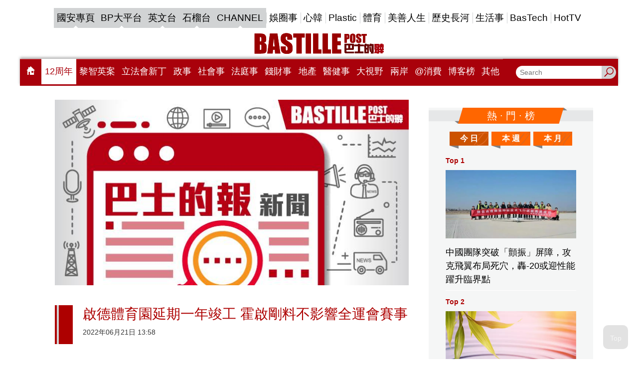

--- FILE ---
content_type: text/html;charset=UTF-8
request_url: https://www.bastillepost.com/hongkong/article/10890389-%e5%95%9f%e5%be%b7%e9%ab%94%e8%82%b2%e5%9c%92%ef%bd%9c%e5%bb%b6%e6%9c%9f%e4%b8%80%e5%b9%b4%e7%ab%a3%e5%b7%a5-%e9%9c%8d%e5%95%9f%e5%89%9b%e6%96%99%e4%b8%8d%e5%bd%b1%e9%9f%bf%e5%85%a8%e9%81%8b%e6%9c%83
body_size: 28961
content:
<!DOCTYPE html>
<html>
<head>
    <meta charset="UTF-8">
    <meta name="viewport" content="width=device-width, initial-scale=1, shrink-to-fit=no" />
    <meta http-equiv="Content-Type" content="text/html; charset=utf-8" />
    <title>啟德體育園延期一年竣工 霍啟剛料不影響全運會賽事</title>
    <link rel="icon" type="image/x-icon" href="https://www.bastillepost.com/hongkong/images/favicon.png" />

    <link href="https://www.bastillepost.com/hongkong/css/video-js.8.3.0.css" rel="stylesheet" />
    <link href="https://www.bastillepost.com/hongkong/css/owl.carousel-2.3.4.css" rel="stylesheet" />
    <link href="https://www.bastillepost.com/hongkong/css/app.css?v=20250212029" rel="stylesheet" />
    <link href="https://www.bastillepost.com/nls/wp-content/themes/minisite/css/bp-cross-sites-style.css?v=29499290" rel="stylesheet" />
    <link rel="canonical" href="https://www.bastillepost.com/hongkong/article/10890389-%e5%95%9f%e5%be%b7%e9%ab%94%e8%82%b2%e5%9c%92%e5%bb%b6%e6%9c%9f%e4%b8%80%e5%b9%b4%e7%ab%a3%e5%b7%a5-%e9%9c%8d%e5%95%9f%e5%89%9b%e6%96%99%e4%b8%8d%e5%bd%b1%e9%9f%bf%e5%85%a8%e9%81%8b%e6%9c%83%e8%b3%bd%e4%ba%8b">

    <meta property="fb:app_id" content="301441893522755"/>
    <meta property="fb:pages" content="127413667428891"/>
    <meta property="fb:pages" content="1819118311689107"/>
    <meta property="fb:pages" content="707392699376946"/>
    <meta property="fb:pages" content="1491396247554503"/>
    <meta property="fb:pages" content="1831584267097139"/>
    <meta property="fb:pages" content="1594536350855514"/>
    <meta property="fb:pages" content="1164914963587154"/>
    <meta property="fb:pages" content="826602290794332"/>
    <meta property="fb:pages" content="133639517313481"/>
    <meta property="fb:pages" content="1345693462209328"/>
    <meta property="fb:pages" content="187900811757986"/>
    <meta property="fb:pages" content="175119303112704"/>
    <meta property="fb:pages" content="1698486380469978"/>

    <meta property="og:image" content="https://image.bastillepost.com/wp-content/uploads/hongkong/static/20230718-default-feature-704x369.jpg"/>
    <meta property="og:title" content="啟德體育園延期一年竣工 霍啟剛料不影響全運會賽事"/>
    <meta property="og:url" content="https://www.bastillepost.com/hongkong/article/10890389/"/>
    <meta property="og:type" content="website" />
    <meta property="og:description" content="啟德體育園部分設施竣工時間會推遲接近一年，包括主場館和室內體育館。立法會體育、演藝、文化及出版界議員霍啟剛受訪時表示，疫情令建造業招聘人手時增困難，加上俄烏戰爭導致鋼材供應緊張，對工程延誤約一年表示可"/>
    <meta property="og:ttl" content="1209600"/> <!-- 12 days for facebook crawler visit apart -->
    <!--for google search-->
    <meta name="image" content="https://image.bastillepost.com/wp-content/uploads/hongkong/static/20230718-default-feature-704x369.jpg"/>
    <meta name="title" content="啟德體育園延期一年竣工 霍啟剛料不影響全運會賽事"/>
    <meta name="url" content="https://www.bastillepost.com/hongkong/article/10890389-%e5%95%9f%e5%be%b7%e9%ab%94%e8%82%b2%e5%9c%92%e5%bb%b6%e6%9c%9f%e4%b8%80%e5%b9%b4%e7%ab%a3%e5%b7%a5-%e9%9c%8d%e5%95%9f%e5%89%9b%e6%96%99%e4%b8%8d%e5%bd%b1%e9%9f%bf%e5%85%a8%e9%81%8b%e6%9c%83%e8%b3%bd%e4%ba%8b"/>
    <meta name="description" content="啟德體育園部分設施竣工時間會推遲接近一年，包括主場館和室內體育館。立法會體育、演藝、文化及出版界議員霍啟剛受訪時表示，疫情令建造業招聘人手時增困難，加上俄烏戰爭導致鋼材供應緊張，對工程延誤約一年表示可"/>
    <meta property="article:published_time" content="2022-06-21T13:58:27+08:00"/><meta property="keywords"/><meta property="article:tag"/>
    <script type="application/ld+json">{"image":{"@type":"ImageObject","width":1200,"url":"https://image.bastillepost.com/wp-content/uploads/hongkong/static/20230718-default-feature-704x369.jpg"},"keywords":[""],"@type":"NewsArticle","author":{"@type":"Person","name":"巴士的報"},"description":"啟德體育園部分設施竣工時間會推遲接近一年，包括主場館和室內體育館。立法會體育、演藝、文化及出版界議員霍啟剛受訪時表示，疫情令建造業招聘人手時增困難，加上俄烏戰爭導致鋼材供應緊張，對工程延誤約一年表示可","dateModified":"2022-06-21T13:58:22+08:00","mainEntityOfPage":"https://www.bastillepost.com/hongkong/article/10890389-%e5%95%9f%e5%be%b7%e9%ab%94%e8%82%b2%e5%9c%92%e5%bb%b6%e6%9c%9f%e4%b8%80%e5%b9%b4%e7%ab%a3%e5%b7%a5-%e9%9c%8d%e5%95%9f%e5%89%9b%e6%96%99%e4%b8%8d%e5%bd%b1%e9%9f%bf%e5%85%a8%e9%81%8b%e6%9c%83%e8%b3%bd%e4%ba%8b","@context":"http://schema.org","datePublished":"2022-06-21T13:58:27+08:00","name":"啟德體育園延期一年竣工 霍啟剛料不影響全運會賽事","publisher":{"@type":"Organization","name":"Bastillepost 巴士的報","logo":{"@type":"ImageObject","width":355,"url":"https://media.bastillepost.com/wp-content/uploads/hongkong/2018/10/bp-logo.jpg"},"url":"https://www.bastillepost.com","sameAs":["https://www.facebook.com/Bastillepost/","https://www.instagram.com/bastille_post_official","https://www.youtube.com/channel/UCCBNE0MbFaSooy7ZhJwXSrg","https://twitter.com/bastillepost"]},"headline":"啟德體育園延期一年竣工 霍啟剛料不影響全運會賽事","articleSection":""}</script>
    <!-- Facebook Pixel Code -->
    <script>
        !function(f,b,e,v,n,t,s)
        {if(f.fbq)return;n=f.fbq=function(){n.callMethod?
            n.callMethod.apply(n,arguments):n.queue.push(arguments)};
            if(!f._fbq)f._fbq=n;n.push=n;n.loaded=!0;n.version='2.0';
            n.queue=[];t=b.createElement(e);t.async=!0;
            t.src=v;s=b.getElementsByTagName(e)[0];
            s.parentNode.insertBefore(t,s)}(window, document,'script',
            'https://connect.facebook.net/en_US/fbevents.js');
        fbq('init', '2014126905534741');
        fbq('track', 'PageView');
    </script>
    <script>
        fbq('trackCustom', 'ArticlePage', {"section_name":"","postid":10890389,"tags":[""]});
    </script>
    <!-- End Facebook Pixel Code -->
    <style>
        .banner-frame:before {
            content: '贊助商連結';
        }
        .test-article-bottom-728x90_wrapper .banner-frame::before {
            content: "\00a0" !important;
        }
        .BP_Mobile_Article_300x250_wrapper .banner-frame::before {
            content: "\00a0" !important;
        }
        .pro-all-home-Box4-300x250_wrapper .banner-frame::before {
            content: "\00a0" !important;
        }
        .pro-desktop-home-big-Box3-728X90_wrapper .banner-frame::before {
            content: "\00a0" !important;
        }
    </style>
</head>
<body>

        <a class="accessibility" href="#main">Skip to Content</a>

        <noscript><div>Javascript must be enabled for the correct page display</div></noscript>

        <noscript><img height="1" width="1" style="display:none" src="https://www.facebook.com/tr?id=2014126905534741&ev=PageView&noscript=1"/></noscript>
        <!-- Google Tag Manager (noscript) -->
        <noscript><iframe src="https://www.googletagmanager.com/ns.html?id=GTM-N9ZJSZF" height="0" width="0" style="display:none;visibility:hidden"></iframe></noscript>
        <!-- End Google Tag Manager (noscript) -->

        <img src="https://media.bastillepost.com/wp-content/uploads/hongkong/static/20230718-default-feature-704x369.jpg" alt="Facebook Feature Image" style="position: absolute; left: -9999px;top: -9999px;">

        <div class="wrapper">
            <h1 style="display: none">啟德體育園延期一年竣工 霍啟剛料不影響全運會賽事</h1>

            <header class="header">
  <div class="container">
    <div class="header__inner">
      <div class="header__top">
        <ul class="header__top_desktop">
          <li>
            <a href="https://www.bastillepost.com/nls" class="current" id="bpmenu-top-category-0" target="_blank">
              
              國安專頁
            </a>
          </li>
          <li>
            <a href="https://bpplatform.bastillepost.com" class="current" id="bpmenu-top-category-0" target="_blank">
              
              BP大平台
            </a>
          </li>
          <li>
            <a href="https://www.bastillepost.com/global" class="current" id="bpmenu-top-category-0" target="_blank">
              
              英文台
            </a>
          </li>
          <li>
            <a href="https://podcast.bastillepost.com" class="current" id="bpmenu-top-category-0" target="_blank">
              
              石榴台
            </a>
          </li>
          <li>
            <a href="https://channel.bastillepost.com" class="current" id="bpmenu-top-category-0" target="_blank">
              
              CHANNEL
            </a>
          </li>
          <li>
            <a href="/hongkong/category/4-%e5%a8%9b%e5%9c%88%e4%ba%8b" id="bpmenu-top-category-4" target="_self">
              <style>
                #bpmenu-top-category-4:hover {
                  background-color: #990099;
                  color: #FFF;
                }
                #bpmenu-top-category-4.current {
                  background-color: #990099;
                  color: #FFF;
                }
              </style>
              娛圈事
            </a>
          </li>
          <li>
            <a href="/hongkong/category/119355-%e5%bf%83%e9%9f%93" id="bpmenu-top-category-119355" target="_self">
              <style>
                #bpmenu-top-category-119355:hover {
                  background-color: #9d8ad6;
                  color: #FFF;
                }
                #bpmenu-top-category-119355.current {
                  background-color: #9d8ad6;
                  color: #FFF;
                }
              </style>
              心韓
            </a>
          </li>
          <li>
            <a href="/hongkong/category/9-plastic" id="bpmenu-top-category-9" target="_self">
              <style>
                #bpmenu-top-category-9:hover {
                  background-color: #CC0066;
                  color: #FFF;
                }
                #bpmenu-top-category-9.current {
                  background-color: #CC0066;
                  color: #FFF;
                }
              </style>
              Plastic
            </a>
          </li>
          <li>
            <a href="/hongkong/category/77776-%e9%ab%94%e8%82%b2" id="bpmenu-top-category-77776" target="_self">
              <style>
                #bpmenu-top-category-77776:hover {
                  background-color: #009933;
                  color: #FFF;
                }
                #bpmenu-top-category-77776.current {
                  background-color: #009933;
                  color: #FFF;
                }
              </style>
              體育
            </a>
          </li>
          <li>
            <a href="/hongkong/category/138632-%e7%be%8e%e5%96%84%e4%ba%ba%e7%94%9f" id="bpmenu-top-category-138632" target="_self">
              <style>
                #bpmenu-top-category-138632:hover {
                  background-color: #F9745A;
                  color: #FFF;
                }
                #bpmenu-top-category-138632.current {
                  background-color: #F9745A;
                  color: #FFF;
                }
              </style>
              美善人生
            </a>
          </li>
          <li>
            <a href="/hongkong/category/70448-%e6%ad%b7%e5%8f%b2%e9%95%b7%e6%b2%b3" id="bpmenu-top-category-70448" target="_self">
              <style>
                #bpmenu-top-category-70448:hover {
                  background-color: #C79073;
                  color: #FFF;
                }
                #bpmenu-top-category-70448.current {
                  background-color: #C79073;
                  color: #FFF;
                }
              </style>
              歷史長河
            </a>
          </li>
          <li>
            <a href="/hongkong/category/8-%e7%94%9f%e6%b4%bb%e4%ba%8b" id="bpmenu-top-category-8" target="_self">
              <style>
                #bpmenu-top-category-8:hover {
                  background-color: #66CC33;
                  color: #FFF;
                }
                #bpmenu-top-category-8.current {
                  background-color: #66CC33;
                  color: #FFF;
                }
              </style>
              生活事
            </a>
          </li>
          <li>
            <a href="/hongkong/category/92136-bastech" id="bpmenu-top-category-92136" target="_self">
              <style>
                #bpmenu-top-category-92136:hover {
                  background-color: #F9A61A;
                  color: #FFF;
                }
                #bpmenu-top-category-92136.current {
                  background-color: #F9A61A;
                  color: #FFF;
                }
              </style>
              BasTech
            </a>
          </li>
          <li>
            <a href="/hongkong/category/15268-hottv" id="bpmenu-top-category-15268" target="_self">
              <style>
                #bpmenu-top-category-15268:hover {
                  background-color: #C80000;
                  color: #FFF;
                }
                #bpmenu-top-category-15268.current {
                  background-color: #C80000;
                  color: #FFF;
                }
              </style>
              HotTV
            </a>
          </li>
        </ul>
        <ul class="header__top_mobile">
          <li><a href="/hongkong" data-font="18"><i class="icon-home" style="color: #ad0000;padding: 0 8px;"></i></a></li>
          <li><a href="https://www.bastillepost.com/12-anniversary" class="current" data-font="18" target="_blank">12周年</a></li>
          <li><a href="/hongkong/category/257497-%e9%bb%8e%e6%99%ba%e8%8b%b1%e6%a1%88" data-font="18" target="_self">黎智英案</a></li>
          <li><a href="https://www.bastillepost.com/nls" class="current" data-font="18" target="_blank">國安專頁</a></li>
          <li><a href="/hongkong/category/273553-%e7%ab%8b%e6%b3%95%e6%9c%83%e6%96%b0%e4%b8%81" data-font="18" target="_self">立法會新丁</a></li>
          <li><a href="https://bpplatform.bastillepost.com" class="current" data-font="18" target="_blank">BP大平台</a></li>
          <li><a href="https://www.bastillepost.com/global" class="current" data-font="18" target="_blank">英文台</a></li>
          <li><a href="/hongkong/category/1-%e6%94%bf%e4%ba%8b" data-font="18" target="_self">政事</a></li>
          <li><a href="/hongkong/category/3-%e7%a4%be%e6%9c%83%e4%ba%8b" data-font="18" target="_self">社會事</a></li>
          <li><a href="/hongkong/category/267124-%e6%b3%95%e5%ba%ad%e4%ba%8b" data-font="18" target="_self">法庭事</a></li>
          <li><a href="https://podcast.bastillepost.com" class="current" data-font="18" target="_blank">石榴台</a></li>
          <li><a href="/hongkong/category/4-%e5%a8%9b%e5%9c%88%e4%ba%8b" data-font="18" target="_self">娛圈事</a></li>
          <li><a href="/hongkong/category/77776-%e9%ab%94%e8%82%b2" data-font="18" target="_self">體育</a></li>
          <li><a href="/hongkong/category/9-plastic" data-font="18" target="_self">Plastic</a></li>
          <li><a href="/hongkong/category/119355-%e5%bf%83%e9%9f%93" data-font="18" target="_self">心韓</a></li>
          <li><a href="/hongkong/category/5-%e9%8c%a2%e8%b2%a1%e4%ba%8b" data-font="18" target="_self">錢財事</a></li>
          <li><a href="/hongkong/hot" class="current" data-font="18" target="_self">熱門</a></li>
          <li><a href="/hongkong/category/138491-%e5%9c%b0%e7%94%a2" data-font="18" target="_self">地產</a></li>
          <li><a href="/hongkong/category/271166-%e9%86%ab%e5%81%a5%e4%ba%8b" data-font="18" target="_self">醫健事</a></li>
          <li><a href="/hongkong/category/6-%e5%a4%a7%e8%a6%96%e9%87%8e" data-font="18" target="_self">大視野</a></li>
          <li><a href="/hongkong/category/127609-%e5%85%a9%e5%b2%b8" data-font="18" target="_self">兩岸</a></li>
          <li><a href="https://channel.bastillepost.com" class="current" data-font="18" target="_blank">巴士的報CHANNEL</a></li>
          <li><a href="/hongkong/category/8-%e7%94%9f%e6%b4%bb%e4%ba%8b" data-font="18" target="_self">生活事</a></li>
          <li><a href="/hongkong/category/227179-%40%e6%b6%88%e8%b2%bb" data-font="18" target="_self">@消費</a></li>
          <li><a href="/hongkong/category/138632-%e7%be%8e%e5%96%84%e4%ba%ba%e7%94%9f" data-font="18" target="_self">美善人生</a></li>
          <li><a href="/hongkong/category/70448-%e6%ad%b7%e5%8f%b2%e9%95%b7%e6%b2%b3" data-font="18" target="_self">歷史長河</a></li>
          <li><a href="/hongkong/category/125792-%e5%8f%b2%e7%a9%ba%e7%a9%bf%e6%a2%ad" data-font="18" target="_self">史空穿梭</a></li>
          <li><a href="/hongkong/category/15268-hottv" data-font="18" target="_self">HotTV</a></li>
          <li><a href="/hongkong/blog" class="current" data-font="18" target="_self">博客榜</a></li>
          <li><a href="/hongkong/category/92136-bastech" data-font="18" target="_self">BasTech</a></li>
          <li><a href="/hongkong/category/193232-%e6%a8%82%e6%b4%bb%e9%81%93" data-font="18" target="_self">樂活道</a></li>
          <li><a href="/hongkong/category/177003-%e9%a6%99%e6%b8%af%e9%9b%bb%e5%8f%b0" data-font="18" target="_self">香港電台</a></li>
          <li><a href="/hongkong/category/157274-%e5%a4%a7%e7%81%a3%e5%8d%80" data-font="18" target="_self">大灣區</a></li>
          <li><a href="/hongkong/category/86528-%e9%a3%9f%e7%8e%a9%e8%b2%b7" data-font="18" target="_self">食玩買</a></li>
          <li><a href="/hongkong/category/184814-%e6%b5%b7%e5%a4%96%e5%9c%b0%e7%94%a2" data-font="18" target="_self">海外地產</a></li>
          <li><a href="/hongkong/category/19789-%e7%90%86%e8%b2%a1" data-font="18" target="_self">理財</a></li>
          <li><a href="/hongkong/category/199420-%e5%8d%87%e5%ad%b8%e6%95%99%e8%82%b2" data-font="18" target="_self">升學教育</a></li>
          <li><a href="/hongkong/category/127257-%e6%97%85%e9%81%8a" data-font="18" target="_self">旅遊</a></li>
          <li><a href="/hongkong/category/258498-23%e6%a2%9d%e7%ab%8b%e6%b3%95" data-font="18" target="_self">23條立法</a></li>
          <li><a href="/hongkong/category/260389-%e5%b1%a0%e9%be%8d%e6%a1%88" data-font="18" target="_self">屠龍案</a></li>
          <li><a href="/hongkong/category/265692-%e6%9c%ac%e5%9c%b0%e7%82%b8%e5%bd%88%e6%a1%88" data-font="18" target="_self">本地炸彈案</a></li>
          <li><a href="/hongkong/category/272296-%e7%ab%8b%e6%9c%83%e9%81%b8%e6%83%85" data-font="18" target="_self">立會選情</a></li>
          <li><a href="/hongkong/category/265454-11%e5%91%a8%e5%b9%b4" data-font="18" target="_self">11周年</a></li>
          <li><a href="/hongkong/category/256376-10%e5%91%a8%e5%b9%b4" data-font="18" target="_self">10周年</a></li>
          <li><a href="/hongkong/category/206025-%e8%b3%87%e6%96%99%e5%ba%ab" data-font="18" target="_self">資料庫</a></li>
        </ul>
      </div>
      <div class="header__middle desktop-only">
        <a href="/hongkong" class="header__logo"><img src="https://www.bastillepost.com/hongkong/images/logo.svg" alt="Bastille Post Logo" /></a>
      </div>
      <style>
        .header__bottom {
          background-color: #ad0000;
        }
        @media (min-width: 768px) {
          .header__bottom {
            background-color: #a9010b;
          }
        }
      </style>
      <div class="header__bottom">
        <div class="header__search header__search__mobile">
          <button class="header__search-btn search-opener"><i class="icon-search-ic"></i></button>
          <form class="search-slide" action="/hongkong/search-result">
            <div style="display: flex">
              <input type="search" name="q" placeholder="Search" />
              <button type="submit"><i class="icon-search"></i></button>
            </div>
          </form>
        </div>

        <div class="header__button-title mobile-only">
          <h2></h2>
        </div>

        <nav class="header__nav">
          <ul class="header__nav__desktop">
            <li>
              <a class="hover-gray" href="/hongkong"><i class="icon-home"></i></a>
            </li>
            <li>
              <a class="hover-gray active" id="bpmenu-category-0" target="_blank" href="https://www.bastillepost.com/12-anniversary">12周年</a>
              
            </li>
            <li>
              <a class="hover-gray" id="bpmenu-category-257497" target="_self" href="/hongkong/category/257497-%e9%bb%8e%e6%99%ba%e8%8b%b1%e6%a1%88">黎智英案</a>
              <style>
                #bpmenu-category-257497:hover {
                  background-color: #61524b;
                  color: #FFF;
                }
                #bpmenu-category-257497.active {
                  background-color: #61524b;
                  color: #FFF;
                }
              </style>
            </li>
            <li>
              <a class="hover-gray" id="bpmenu-category-273553" target="_self" href="/hongkong/category/273553-%e7%ab%8b%e6%b3%95%e6%9c%83%e6%96%b0%e4%b8%81">立法會新丁</a>
              <style>
                #bpmenu-category-273553:hover {
                  background-color: #56240D;
                  color: #FFF;
                }
                #bpmenu-category-273553.active {
                  background-color: #56240D;
                  color: #FFF;
                }
              </style>
            </li>
            <li>
              <a class="hover-gray" id="bpmenu-category-1" target="_self" href="/hongkong/category/1-%e6%94%bf%e4%ba%8b">政事</a>
              <style>
                #bpmenu-category-1:hover {
                  background-color: #006699;
                  color: #FFF;
                }
                #bpmenu-category-1.active {
                  background-color: #006699;
                  color: #FFF;
                }
              </style>
            </li>
            <li>
              <a class="hover-gray" id="bpmenu-category-3" target="_self" href="/hongkong/category/3-%e7%a4%be%e6%9c%83%e4%ba%8b">社會事</a>
              <style>
                #bpmenu-category-3:hover {
                  background-color: #009933;
                  color: #FFF;
                }
                #bpmenu-category-3.active {
                  background-color: #009933;
                  color: #FFF;
                }
              </style>
            </li>
            <li>
              <a class="hover-gray" id="bpmenu-category-267124" target="_self" href="/hongkong/category/267124-%e6%b3%95%e5%ba%ad%e4%ba%8b">法庭事</a>
              <style>
                #bpmenu-category-267124:hover {
                  background-color: #01143c;
                  color: #FFF;
                }
                #bpmenu-category-267124.active {
                  background-color: #01143c;
                  color: #FFF;
                }
              </style>
            </li>
            <li>
              <a class="hover-gray" id="bpmenu-category-5" target="_self" href="/hongkong/category/5-%e9%8c%a2%e8%b2%a1%e4%ba%8b">錢財事</a>
              <style>
                #bpmenu-category-5:hover {
                  background-color: #996600;
                  color: #FFF;
                }
                #bpmenu-category-5.active {
                  background-color: #996600;
                  color: #FFF;
                }
              </style>
            </li>
            <li>
              <a class="hover-gray" id="bpmenu-category-138491" target="_self" href="/hongkong/category/138491-%e5%9c%b0%e7%94%a2">地產</a>
              <style>
                #bpmenu-category-138491:hover {
                  background-color: #54446b;
                  color: #FFF;
                }
                #bpmenu-category-138491.active {
                  background-color: #54446b;
                  color: #FFF;
                }
              </style>
            </li>
            <li>
              <a class="hover-gray" id="bpmenu-category-271166" target="_self" href="/hongkong/category/271166-%e9%86%ab%e5%81%a5%e4%ba%8b">醫健事</a>
              <style>
                #bpmenu-category-271166:hover {
                  background-color: #0cc3af;
                  color: #FFF;
                }
                #bpmenu-category-271166.active {
                  background-color: #0cc3af;
                  color: #FFF;
                }
              </style>
            </li>
            <li>
              <a class="hover-gray" id="bpmenu-category-6" target="_self" href="/hongkong/category/6-%e5%a4%a7%e8%a6%96%e9%87%8e">大視野</a>
              <style>
                #bpmenu-category-6:hover {
                  background-color: #FF6600;
                  color: #FFF;
                }
                #bpmenu-category-6.active {
                  background-color: #FF6600;
                  color: #FFF;
                }
              </style>
            </li>
            <li>
              <a class="hover-gray" id="bpmenu-category-127609" target="_self" href="/hongkong/category/127609-%e5%85%a9%e5%b2%b8">兩岸</a>
              <style>
                #bpmenu-category-127609:hover {
                  background-color: #F50000;
                  color: #FFF;
                }
                #bpmenu-category-127609.active {
                  background-color: #F50000;
                  color: #FFF;
                }
              </style>
            </li>
            <li>
              <a class="hover-gray" id="bpmenu-category-227179" target="_self" href="/hongkong/category/227179-%40%e6%b6%88%e8%b2%bb">@消費</a>
              <style>
                #bpmenu-category-227179:hover {
                  background-color: #493692;
                  color: #FFF;
                }
                #bpmenu-category-227179.active {
                  background-color: #493692;
                  color: #FFF;
                }
              </style>
            </li>
            <li>
              <a class="hover-gray" id="bpmenu-category--1001" target="_self" href="/hongkong/blog">博客榜</a>
              <style>
                #bpmenu-category--1001:hover {
                  background-color: #006699;
                  color: #FFF;
                }
                #bpmenu-category--1001.active {
                  background-color: #006699;
                  color: #FFF;
                }
              </style>
            </li>
            <li id="bp-other-menus">
              <a class="hover-gray" href="#">其他</a>
              <div class="sub-menus">
                <div>
                  <a class="hover-gray" target="_self" href="/hongkong/category/258498-23%e6%a2%9d%e7%ab%8b%e6%b3%95">23條立法</a>
                  
                </div>
                <div>
                  <a class="hover-gray" target="_self" href="/hongkong/category/260389-%e5%b1%a0%e9%be%8d%e6%a1%88">屠龍案</a>
                  
                </div>
                <div>
                  <a class="hover-gray" target="_self" href="/hongkong/category/265692-%e6%9c%ac%e5%9c%b0%e7%82%b8%e5%bd%88%e6%a1%88">本地炸彈案</a>
                  
                </div>
                <div>
                  <a class="hover-gray" target="_self" href="/hongkong/category/272296-%e7%ab%8b%e6%9c%83%e9%81%b8%e6%83%85">立會選情</a>
                  
                </div>
                <div>
                  <a class="hover-gray" target="_self" href="/hongkong/category/265454-11%e5%91%a8%e5%b9%b4">11周年</a>
                  
                </div>
                <div>
                  <a class="hover-gray" target="_self" href="/hongkong/category/125792-%e5%8f%b2%e7%a9%ba%e7%a9%bf%e6%a2%ad">史空穿梭</a>
                  
                </div>
                <div>
                  <a class="hover-gray" target="_self" href="/hongkong/category/19789-%e7%90%86%e8%b2%a1">理財</a>
                  
                </div>
                <div>
                  <a class="hover-gray" target="_self" href="/hongkong/category/157274-%e5%a4%a7%e7%81%a3%e5%8d%80">大灣區</a>
                  
                </div>
                <div>
                  <a class="hover-gray" target="_self" href="/hongkong/category/206025-%e8%b3%87%e6%96%99%e5%ba%ab">資料庫</a>
                  
                </div>
                <div>
                  <a class="hover-gray" target="_self" href="/hongkong/category/177003-%e9%a6%99%e6%b8%af%e9%9b%bb%e5%8f%b0">香港電台</a>
                  
                    <div class="sub-sub-menus">
                      <div>
                        <a class="hover-gray" href="/hongkong/category/177006-%e9%ab%94%e8%82%b2%e6%96%b0%e8%81%9e">體育新聞</a>
                      </div>
                      <div>
                        <a class="hover-gray" href="/hongkong/category/177004-%e6%9c%ac%e5%9c%b0%e6%96%b0%e8%81%9e">本地新聞</a>
                      </div>
                      <div>
                        <a class="hover-gray" href="/hongkong/category/177005-%e5%9c%8b%e9%9a%9b%e6%96%b0%e8%81%9e">國際新聞</a>
                      </div>
                      <div>
                        <a class="hover-gray" href="/hongkong/category/245305-%e5%a4%a7%e4%b8%ad%e8%8f%af%e6%96%b0%e8%81%9e">大中華新聞</a>
                      </div>
                      <div>
                        <a class="hover-gray" href="/hongkong/category/245306-%e8%b2%a1%e7%b6%93%e6%96%b0%e8%81%9e">財經新聞</a>
                      </div>
                    </div>
                  
                </div>
                <div>
                  <a class="hover-gray" target="_self" href="/hongkong/category/127257-%e6%97%85%e9%81%8a">旅遊</a>
                  
                </div>
                <div>
                  <a class="hover-gray" target="_self" href="/hongkong/category/199420-%e5%8d%87%e5%ad%b8%e6%95%99%e8%82%b2">升學教育</a>
                  
                </div>
                <div>
                  <a class="hover-gray" target="_self" href="/hongkong/category/184814-%e6%b5%b7%e5%a4%96%e5%9c%b0%e7%94%a2">海外地產</a>
                  
                </div>
                <div>
                  <a class="hover-gray" target="_self" href="/hongkong/category/86528-%e9%a3%9f%e7%8e%a9%e8%b2%b7">食玩買</a>
                  
                </div>
                <div>
                  <a class="hover-gray" target="_self" href="/hongkong/category/256376-10%e5%91%a8%e5%b9%b4">10周年</a>
                  
                </div>
                <div>
                  <a class="hover-gray" target="_self" href="/hongkong/category/47086-%e6%be%b3%e9%96%80%e4%ba%8b">澳門事</a>
                  
                </div>
                <div>
                  <a class="hover-gray" target="_self" href="/hongkong/category/193232-%e6%a8%82%e6%b4%bb%e9%81%93">樂活道</a>
                  
                </div>
              </div>
            </li>
          </ul>

          <div class="header__nav__mobile">
            <div class="font__size__scaler__container">
              <p class="font__size__scale">文字大小</p>
              <div class="progress__bar__container">
                <div class="font__example" style="font-size: 14px">A</div>
                <div class="scaler-container">
                  <input class="scaler" type="range" min="80" max="200" step="1" value="100">
                </div>
                <div class="font__example" style="font-size: 32px">A</div>
              </div>
            </div>

            <div class="header__nav__mobile__menus">
              <a target="_self" href="/hongkong/">
                <img src="https://media.bastillepost.com/wp-content/uploads/hongkong/2016/09/icon_0.png" alt="主頁">
                <h3>主頁</h3>
              </a><a target="_blank" href="https://www.bastillepost.com/12-anniversary/">
                <img src="https://image.bastillepost.com/wp-content/uploads/hongkong/2026/01/12-anniversary.jpeg" alt="12周年">
                <h3>12周年</h3>
              </a><a target="_self" href="/hongkong/category/257497-%e9%bb%8e%e6%99%ba%e8%8b%b1%e6%a1%88">
                <img src="https://media.bastillepost.com/wp-content/uploads/hongkong/2023/12/%E9%BB%8E%E6%99%BA%E8%8B%B1%E6%A1%88512X512.jpeg" alt="黎智英案">
                <h3>黎智英案</h3>
              </a><a target="_blank" href="https://www.bastillepost.com/nls">
                <img src="https://image.bastillepost.com/wp-content/uploads/hongkong/2024/12/BP_NLS_icon.jpeg" alt="國安專頁">
                <h3>國安專頁</h3>
              </a><a target="_self" href="/hongkong/hot/">
                <img src="https://media.bastillepost.com/wp-content/uploads/hongkong/2016/09/icon_hottopic.png" alt="熱門">
                <h3>熱門</h3>
              </a><a target="_self" href="/hongkong/category/273553-%e7%ab%8b%e6%9c%83%e6%96%b0%e4%b8%81">
                <img src="https://media.bastillepost.com/wp-content/uploads/hongkong/2026/01/lifahuixinding-cat-icon-2026.jpeg" alt="立會新丁">
                <h3>立會新丁</h3>
              </a><a target="_blank" href="https://bpplatform.bastillepost.com/">
                <img src="https://image.bastillepost.com/wp-content/uploads/hongkong/2024/07/bpplatform_icon.png" alt="BP大平台">
                <h3>BP大平台</h3>
              </a><a target="_blank" href="https://podcast.bastillepost.com/">
                <img src="https://media.bastillepost.com/wp-content/uploads/hongkong/2022/07/apple-icon-touch.png" alt="石榴台">
                <h3>石榴台</h3>
              </a><a target="_self" href="/hongkong/category/1-%e6%94%bf%e4%ba%8b">
                <img src="https://media.bastillepost.com/wp-content/uploads/hongkong/2021/06/Politics.jpeg" alt="政事">
                <h3>政事</h3>
              </a><a target="_self" href="/hongkong/category/3-%e7%a4%be%e6%9c%83%e4%ba%8b">
                <img src="https://media.bastillepost.com/wp-content/uploads/hongkong/2016/09/icon_news.png" alt="社會事">
                <h3>社會事</h3>
              </a><a target="_self" href="/hongkong/category/267124-%e6%b3%95%e5%ba%ad%e4%ba%8b">
                <img src="https://media.bastillepost.com/wp-content/uploads/hongkong/2025/02/%E6%B3%95%E5%BA%AD%E4%BA%8B.jpeg" alt="法庭事">
                <h3>法庭事</h3>
              </a><a target="_self" href="/hongkong/category/4-%e5%a8%9b%e5%9c%88%e4%ba%8b">
                <img src="https://media.bastillepost.com/wp-content/uploads/hongkong/2016/09/icon_ent.png" alt="娛圈事">
                <h3>娛圈事</h3>
              </a><a target="_self" href="/hongkong/category/77776-%e9%ab%94%e8%82%b2">
                <img src="https://media.bastillepost.com/wp-content/uploads/hongkong/2016/09/icon_sport.png" alt="體育">
                <h3>體育</h3>
              </a><a target="_self" href="/hongkong/category/119355-%e5%bf%83%e9%9f%93">
                <img src="https://media.bastillepost.com/wp-content/uploads/hongkong/2017/03/icon_k_in_luv.png" alt="心韓">
                <h3>心韓</h3>
              </a><a target="_self" href="/hongkong/category/9-plastic">
                <img src="https://media.bastillepost.com/wp-content/uploads/hongkong/2016/09/icon_plastic.png" alt="PLASTIC">
                <h3>PLASTIC</h3>
              </a><a target="_self" href="/hongkong/category/5-%e9%8c%a2%e8%b2%a1%e4%ba%8b">
                <img src="https://media.bastillepost.com/wp-content/uploads/hongkong/2024/04/businessicon.jpg" alt="錢財事">
                <h3>錢財事</h3>
              </a><a target="_self" href="/hongkong/category/138491-%e5%9c%b0%e7%94%a2">
                <img src="https://media.bastillepost.com/wp-content/uploads/hongkong/2020/01/new_property.jpeg" alt="地產">
                <h3>地產</h3>
              </a><a target="_self" href="/hongkong/category/271166-%e9%86%ab%e5%81%a5%e4%ba%8b">
                <img src="https://media.bastillepost.com/wp-content/uploads/hongkong/2025/09/-e1758284702564.jpg" alt="醫健事">
                <h3>醫健事</h3>
              </a><a target="_self" href="/hongkong/category/6-%e5%a4%a7%e8%a6%96%e9%87%8e">
                <img src="https://media.bastillepost.com/wp-content/uploads/hongkong/2016/09/icon_inter.png" alt="大視野">
                <h3>大視野</h3>
              </a><a target="_self" href="/hongkong/category/127609-%e5%85%a9%e5%b2%b8">
                <img src="https://media.bastillepost.com/wp-content/uploads/hongkong/2018/12/new_icon_china.png" alt="兩岸">
                <h3>兩岸</h3>
              </a><a target="_blank" href="https://channel.bastillepost.com/">
                <img src="https://media.bastillepost.com/wp-content/uploads/hongkong/2021/03/Bp-channel-logo-150px_0329.jpg" alt="CHANNEL">
                <h3>CHANNEL</h3>
              </a><a target="_self" href="/hongkong/category/8-%e7%94%9f%e6%b4%bb%e4%ba%8b">
                <img src="https://media.bastillepost.com/wp-content/uploads/hongkong/2016/09/icon_life.png" alt="生活事">
                <h3>生活事</h3>
              </a><a target="_self" href="/hongkong/category/227179-%40%e6%b6%88%e8%b2%bb">
                <img src="https://media.bastillepost.com/wp-content/uploads/hongkong/2023/07/Coupons02.jpeg" alt="@消費">
                <h3>@消費</h3>
              </a><a target="_self" href="/hongkong/category/138632-%e7%be%8e%e5%96%84%e4%ba%ba%e7%94%9f">
                <img src="https://media.bastillepost.com/wp-content/uploads/hongkong/2019/03/charity_1.png" alt="美善人生">
                <h3>美善人生</h3>
              </a><a target="_self" href="/hongkong/category/70448-%e6%ad%b7%e5%8f%b2%e9%95%b7%e6%b2%b3">
                <img src="https://media.bastillepost.com/wp-content/uploads/hongkong/2016/09/icon_history.png" alt="歷史長河">
                <h3>歷史長河</h3>
              </a><a target="_self" href="/hongkong/category/125792-%e5%8f%b2%e7%a9%ba%e7%a9%bf%e6%a2%ad">
                <img src="https://media.bastillepost.com/wp-content/uploads/hongkong/2017/06/hist_icon_v02-02.png" alt="史空穿梭">
                <h3>史空穿梭</h3>
              </a><a target="_self" href="/hongkong/category/15268-hottv">
                <img src="https://media.bastillepost.com/wp-content/uploads/hongkong/2016/09/icon_hottv.png" alt="HOTTV">
                <h3>HOTTV</h3>
              </a><a target="_self" href="/hongkong/blog/">
                <img src="https://media.bastillepost.com/wp-content/uploads/hongkong/2016/09/icon_blog.png" alt="博客榜">
                <h3>博客榜</h3>
              </a><a target="_blank" href="https://www.bastillepost.com/global">
                <img src="https://image.bastillepost.com/wp-content/uploads/hongkong/2017/07/BP_Global_icon.jpg" alt="Global">
                <h3>Global</h3>
              </a><a target="_self" href="/hongkong/category/127256-%e5%8b%95%e7%89%a9">
                <img src="https://media.bastillepost.com/wp-content/uploads/hongkong/2017/07/ourpetpet_appIcon_150x150_v01-02.png" alt="動物">
                <h3>動物</h3>
              </a><a target="_self" href="/hongkong/category/47086-%e6%be%b3%e9%96%80%e4%ba%8b">
                <img src="https://media.bastillepost.com/wp-content/uploads/hongkong/2016/09/icon_macau.png" alt="澳門事">
                <h3>澳門事</h3>
              </a><a target="_self" href="/hongkong/category/92136-bastech">
                <img src="https://media.bastillepost.com/wp-content/uploads/hongkong/2018/01/tech_appIcon_01-1.png" alt="BASTECH">
                <h3>BASTECH</h3>
              </a><a target="_self" href="/hongkong/category/193232-%e6%a8%82%e6%b4%bb%e9%81%93">
                <img src="https://media.bastillepost.com/wp-content/uploads/hongkong/2019/10/%E6%A8%82%E6%B4%BB%E9%81%93.jpeg" alt="樂活道">
                <h3>樂活道</h3>
              </a><a target="_self" href="/hongkong/category/177003-%e9%a6%99%e6%b8%af%e9%9b%bb%e5%8f%b0">
                <img src="https://media.bastillepost.com/wp-content/uploads/hongkong/2019/02/20190122_RTHK-500x500_v4-01-1.png" alt="香港電台">
                <h3>香港電台</h3>
              </a><a target="_self" href="/hongkong/category/157274-%e5%a4%a7%e7%81%a3%e5%8d%80">
                <img src="https://media.bastillepost.com/wp-content/uploads/hongkong/2019/01/bastille-hk_app-icon_%E5%A4%A7%E7%81%A3.png" alt="大灣區">
                <h3>大灣區</h3>
              </a><a target="_self" href="/hongkong/category/86528-%e9%a3%9f%e7%8e%a9%e8%b2%b7">
                <img src="https://media.bastillepost.com/wp-content/uploads/hongkong/2016/09/icon_basbuy.png" alt="食玩買">
                <h3>食玩買</h3>
              </a><a target="_self" href="/hongkong/category/184814-%e6%b5%b7%e5%a4%96%e5%9c%b0%e7%94%a2">
                <img src="https://media.bastillepost.com/wp-content/uploads/hongkong/2020/01/icon_海外物業_v3.png" alt="海外地產">
                <h3>海外地產</h3>
              </a><a target="_self" href="/hongkong/category/19789-%e7%90%86%e8%b2%a1">
                <img src="https://media.bastillepost.com/wp-content/uploads/hongkong/2016/09/icon_luk.png" alt="理財">
                <h3>理財</h3>
              </a><a target="_self" href="/hongkong/category/199420-%e5%8d%87%e5%ad%b8%e6%95%99%e8%82%b2">
                <img src="https://media.bastillepost.com/wp-content/uploads/hongkong/2020/01/icon_海外升學_v2.png" alt="升學教育">
                <h3>升學教育</h3>
              </a><a target="_self" href="/hongkong/category/127257-%e6%97%85%e9%81%8a">
                <img src="https://media.bastillepost.com/wp-content/uploads/hongkong/2017/07/travel_appIcon_150x150-01.png" alt="旅遊">
                <h3>旅遊</h3>
              </a><a target="_self" href="/hongkong/category/258498-23%e6%a2%9d%e7%ab%8b%e6%b3%95">
                <img src="https://media.bastillepost.com/wp-content/uploads/hongkong/2024/01/law23.jpeg" alt="23條立法">
                <h3>23條立法</h3>
              </a><a target="_self" href="/hongkong/category/260389-%e5%b1%a0%e9%be%8d%e6%a1%88">
                <img src="https://media.bastillepost.com/wp-content/uploads/hongkong/2024/04/%E5%B1%A0%E9%BE%8D%E6%A1%88.jpeg" alt="屠龍案">
                <h3>屠龍案</h3>
              </a><a target="_self" href="/hongkong/category/265692-%e6%9c%ac%e5%9c%b0%e7%82%b8%e5%bd%88%e6%a1%88">
                <img src="https://media.bastillepost.com/wp-content/uploads/hongkong/2024/04/%E5%B1%A0%E9%BE%8D%E6%A1%88.jpeg" alt="本地炸彈案">
                <h3>本地炸彈案</h3>
              </a><a target="_self" href="/hongkong/category/272296-%e7%ab%8b%e6%9c%83%e9%81%b8%e6%83%85">
                <img src="https://media.bastillepost.com/wp-content/uploads/hongkong/2025/11/lihuixuanqing.jpeg" alt="立會選情">
                <h3>立會選情</h3>
              </a><a target="_self" href="/hongkong/category/265454-11%e5%91%a8%e5%b9%b4">
                <img src="https://media.bastillepost.com/wp-content/uploads/hongkong/2024/11/11%E5%91%A8%E5%B9%B4.jpeg" alt="11周年">
                <h3>11周年</h3>
              </a><a target="_self" href="/hongkong/category/256376-10%e5%91%a8%e5%b9%b4">
                <img src="https://media.bastillepost.com/wp-content/uploads/hongkong/2023/11/10%E5%91%A8%E5%B9%B4App-Icon.png" alt="10周年">
                <h3>10周年</h3>
              </a><a target="_self" href="/hongkong/category/206025-%e8%b3%87%e6%96%99%e5%ba%ab">
                <img src="https://media.bastillepost.com/wp-content/uploads/hongkong/2020/05/law.jpeg" alt="資料庫">
                <h3>資料庫</h3>
              </a>
            </div>
          </div>
        </nav>

        <div class="header__button-holder">
          <button class="menu-btn"><span></span></button>

          <button class="header__search-btn header__home-btn"><img src="https://www.bastillepost.com/hongkong/images/bp_logo_114x29.png" alt="Bastillepost text logo"></button>
        </div>

        <div class="header__search desktop-only">
          <button class="header__search-btn search-opener"><i class="icon-search-ic"></i></button>
          <form class="search-slide" action="/hongkong/search-result">
            <div style="display: flex">
              <input type="search" name="q" placeholder="Search" />
              <button type="submit"><i class="icon-search"></i></button>
            </div>
          </form>
        </div>
      </div>
    </div>
  </div>
</header>

            <main class="main" id="main">
    <div class="content">
        <div class="container" style="max-width: 1100px">
            <div class="article-page__row">
                <style>
                    .bpcategory-special-color {
                        color: #ad0000;
                    }
                    .news-large__title-main h2.bpcategory-special-color {
                        color: #fff;
                    }
                    @media (min-width: 768px) {
                        .news-large__title-main h2.bpcategory-special-color {
                            color: #ad0000;
                        }
                    }
                    .news-large, .news-large:not(a) {
                        background-color: #ad0000;
                    }
                    @media (min-width: 768px) {
                        .news-large, .news-large:not(a) {
                            background-color: transparent;
                        }
                    }
                    .fancybox-gallery-caption .f-button[data-fancybox-close]{margin: 66px auto 0 6px;}
                    @media (min-width: 380px) {
                        .fancybox-gallery-caption .f-button[data-fancybox-close]{margin: 16px auto 0 6px;}
                    }
                </style>
                <div class="article-page__column __main">
                    <div class="banner-image desktop-only" style="min-width:728px;min-height:calc(90px + 30px);">
    <div id="desktop-leaderboard-0" class="banner-wrapper">
        <div class="banner-frame banner-frame-no-margin" data-ads="leaderboard_0" data-width="728" data-height="90" style="margin:auto;width:728px;min-height:calc(90px + 24px);"></div>
    </div>
</div>
                    <div class="banner-image mobile-only" style="min-width:300px;min-height:calc(250px + 30px);">
    <div id="mobile-box-0" class="banner-wrapper">
        <div class="banner-frame banner-frame-no-margin" data-ads="mobile_box_0" data-width="300" data-height="250" style="margin:auto;width:300px;min-height:calc(250px + 24px);"></div>
    </div>
</div>

                    <div class="news-large" style="margin-bottom: 0;">
                        <div class="news-large__image bp-image-placeholder">
                            <div class="image-loading-dots"></div>
                            <img src="https://image.bastillepost.com/wp-content/uploads/hongkong/static/20230718-default-feature-704x369.jpg" alt="啟德體育園延期一年竣工 霍啟剛料不影響全運會賽事" />
                            
                        </div>
                        <div class="news-large__title">
                            <div class="news-large__title-side" style="background-color: #ad0000"></div>
                            <div class="news-large__title-main" style="flex: 1">
                                <p style="font-size: 16px;font-weight: bold;margin: 0 0 6px 0;" class="mobile-only"></p>
                                <h2 class="h2 bpcategory-special-color" style="font-size: 28px;"><strong>啟德體育園延期一年竣工 霍啟剛料不影響全運會賽事</strong></h2>
                                <span class="news-large__data date" style="font-size: 14px;">2022年06月21日 13:58</span>
                            </div>
<!--                            <span class="news-large__title-category"></span>-->
                        </div>
                        <div class="news-large__socials">
                            <ul class="socials"  style="display: none;">
                                <li>
                                    <a href="#" class="fb"><span class="visually-hidden">Facebook</span></a>
                                </li>
                                <li>
                                    <a href="#" class="weibo"><span class="visually-hidden">Weibo</span></a>
                                </li>
                            </ul>
                        </div>
                    </div>

                    <script type="text/javascript" src="https://platform-api.sharethis.com/js/sharethis.js#property=64b7f6e6e423a50012f557fa&product=inline-share-buttons&source=platform" async="async"></script>
<!--                    <div class="share-btns-container">-->
<!--                        <div class="sharethis-inline-share-buttons st-left st-inline-share-buttons st-animated" style="z-index: 0;margin-bottom: 10px;" th:attrprepend="data-url=${pageInfo.baseUrl + pageInfo.ogUrl}" th:attrappend="data-title=${pageInfo.title}" id="st-1"></div>-->

<!--                        <div class="fb-like-container">-->
<!--                            <div class="fb-like" th:attr="data-href='https://www.bastillepost.com/' + ${pageInfo.region} + '/article/' + ${post.id} + '/'" th:attrappend="data-back='https://www.bastillepost.com/' + ${pageInfo.region} + '/article/' + ${post.id} + '/'" data-layout="button_count" data-lazy="true" data-action="like" data-size="large" data-show-faces="true" data-share="false"></div>-->
<!--                        </div>-->
<!--                    </div>-->

                    <div class="banner-image desktop-only" style="min-width:728px;min-height:calc(90px + 30px);">
    <div id="desktop-leaderboard-1" class="banner-wrapper">
        <div class="banner-frame banner-frame-no-margin" data-ads="leaderboard_1" data-width="728" data-height="90" style="margin:auto;width:728px;min-height:calc(90px + 24px);"></div>
    </div>
</div>
                    <div class="banner-image mobile-only" style="min-width:300px;min-height:calc(250px + 30px);">
    <div id="mobile-box-1" class="banner-wrapper">
        <div class="banner-frame banner-frame-no-margin" data-ads="mobile_box_1" data-width="300" data-height="250" style="margin:auto;width:300px;min-height:calc(250px + 24px);"></div>
    </div>
</div>

                    

                    <div class="article-body">
                        
                            
  
  
    
    <p style="font-weight: 400;" class="font-size-scaler-control" data-font="16">啟德體育園部分設施竣工時間會推遲接近一年，包括主場館和室內體育館。立法會體育、演藝、文化及出版界議員霍啟剛受訪時表示，疫情令建造業招聘人手時增困難，加上俄烏戰爭導致鋼材供應緊張，對工程延誤約一年表示可以理解。他相信不會影響在啟德體育園舉行全運會賽事，但希望相關工程不要再延誤。</p>
  
  
  
  
  
  
  

                        
                            
  
  
  
    
      <a href="https://image.bastillepost.com/1000x/wp-content/uploads/hongkong/2022/06/1-209.jpg.webp" class="image-lightbox" data-fancybox="gallery-mainpost" data-caption="資料圖片">
        <img src="https://image.bastillepost.com/1000x/wp-content/uploads/hongkong/2022/06/1-209.jpg.webp" alt="資料圖片">
        <p class="caption font-size-scaler-control" data-font="14">資料圖片</p>
      </a>
    
    
  
  
  
  
  
  

                        
                            
  
  
  
  
  
  
  
  
    <div class="ad-container">
      <div class="desktop-ad-container desktop-only">
        
          
            <div class="banner-image desktop-only" style="min-width:300px;min-height:calc(250px + 30px);">
    <div id="desktopad_box_1" class="banner-wrapper">
        <div class="banner-frame banner-frame-no-margin" data-ads="box_1" data-width="300" data-height="250" style="margin:auto;width:300px;min-height:calc(250px + 24px);"></div>
    </div>
</div>
          
        
          
            <div class="banner-image desktop-only" style="min-width:300px;min-height:calc(250px + 30px);">
    <div id="desktopad_box_2" class="banner-wrapper">
        <div class="banner-frame banner-frame-no-margin" data-ads="box_2" data-width="300" data-height="250" style="margin:auto;width:300px;min-height:calc(250px + 24px);"></div>
    </div>
</div>
          
        
      </div>
      <div class="mobile-ad-container mobile-only">
        
          
            <div class="banner-image mobile-only" style="min-width:300px;min-height:calc(250px + 30px);">
    <div id="mobilead_box_1" class="banner-wrapper">
        <div class="banner-frame banner-frame-no-margin" data-ads="box_1" data-width="300" data-height="250" style="margin:auto;width:300px;min-height:calc(250px + 24px);"></div>
    </div>
</div>
          
        
      </div>
    </div>
  

                        
                            
  
  
    
    <p style="font-weight: 400;" class="font-size-scaler-control" data-font="16">霍啟剛接受電台訪問時指，全運會一般在9月份舉行，按照政府最新時間表，如果啟德體育園可以在2024年底前全面完工，仍然有約一年時間，可以進行測試賽和調整場館運作。他相信，啟德體育園舉行全運會賽事不會受影響，但不希望工程再延誤。他又期望，啟德體育園全面完工前，可以分階段啟用部份設施給公眾使用，例如在安全的情況下，開放可容納大約5000人、預計明年底如期完工的戶外公眾運動場，給學界舉行運動會。</p>
  
  
  
  
  
  
  

                        
                            
  
  
  
  
  
  
  
    <!-- slider begin -->
    <div class="fancy-slider">
      <p class="fancy-gallery-tips" style="font-weight: bold;font-size: 18px; margin: 0">點擊看圖輯</p>
      <div class="fancy-main">
        <div class="swiper-wrapper">
          <div class="swiper-slide">
            <a class="fancy-main__slide" href="https://image.bastillepost.com/1000x/wp-content/uploads/hongkong/2022/06/1-209.jpg.webp" data-fancybox="slider-gallery" data-caption="資料圖片">
              <div class="fancy-main__image">
                <img src="https://image.bastillepost.com/1000x/wp-content/uploads/hongkong/2022/06/1-209.jpg.webp" loading="lazy" alt="資料圖片" />
              </div>
              <h3 class="h3 fancy-main__title bpcategory-special-color">資料圖片</h3>
            </a>
          </div>
          <div class="swiper-slide">
            <a class="fancy-main__slide" href="https://image.bastillepost.com/704x/wp-content/uploads/hongkong/2022/02/211229_CR_霍啟剛_fb.jpg.webp" data-fancybox="slider-gallery" data-caption="霍啟剛。資料圖片">
              <div class="fancy-main__image">
                <img src="https://image.bastillepost.com/704x/wp-content/uploads/hongkong/2022/02/211229_CR_霍啟剛_fb.jpg.webp" loading="lazy" alt="霍啟剛。資料圖片" />
              </div>
              <h3 class="h3 fancy-main__title bpcategory-special-color">霍啟剛。資料圖片</h3>
            </a>
          </div>
          <div class="swiper-slide">
            <a class="fancy-main__slide" href="https://image.bastillepost.com/1000x/wp-content/uploads/hongkong/2022/06/3-96.jpg.webp" data-fancybox="slider-gallery" data-caption="資料圖片">
              <div class="fancy-main__image">
                <img src="https://image.bastillepost.com/1000x/wp-content/uploads/hongkong/2022/06/3-96.jpg.webp" loading="lazy" alt="資料圖片" />
              </div>
              <h3 class="h3 fancy-main__title bpcategory-special-color">資料圖片</h3>
            </a>
          </div>
          <div class="swiper-slide">
            <a class="fancy-main__slide" href="https://image.bastillepost.com/1024x/wp-content/uploads/hongkong/2022/06/_2022062113173053485.jpg.webp" data-fancybox="slider-gallery" data-caption="霍啟剛相信不會影響在啟德體育園舉行全運會賽事，但冀勿再延誤。資料圖片">
              <div class="fancy-main__image">
                <img src="https://image.bastillepost.com/1024x/wp-content/uploads/hongkong/2022/06/_2022062113173053485.jpg.webp" loading="lazy" alt="霍啟剛相信不會影響在啟德體育園舉行全運會賽事，但冀勿再延誤。資料圖片" />
              </div>
              <h3 class="h3 fancy-main__title bpcategory-special-color">霍啟剛相信不會影響在啟德體育園舉行全運會賽事，但冀勿再延誤。資料圖片</h3>
            </a>
          </div>
        </div>
      </div>

      <div class="fancy-main__controls">
        <div class="fancy-main__controls-text bpcategory-special-color">更多相片</div>
        <div class="fancy-main__buttons">
          <div class="fancy-main__button __prev fancy-main-prev" style="border-right: 8px solid #ad0000"></div>
          <div class="rule"></div>
          <div class="fancy-main__button __next fancy-main-next" style="border-left: 8px solid #ad0000"></div>
        </div>
      </div>

      <div class="fancy-thumbs">
        <div class="swiper-wrapper">
          <div class="swiper-slide">
            <div class="fancy-thumbs__image">
              <img src="https://image.bastillepost.com/1000x/wp-content/uploads/hongkong/2022/06/1-209.jpg.webp" loading="lazy" alt="資料圖片" />
            </div>
            <h3 class="h3 fancy-thumbs__title bpcategory-special-color">資料圖片</h3>
          </div>
          <div class="swiper-slide">
            <div class="fancy-thumbs__image">
              <img src="https://image.bastillepost.com/704x/wp-content/uploads/hongkong/2022/02/211229_CR_霍啟剛_fb.jpg.webp" loading="lazy" alt="霍啟剛。資料圖片" />
            </div>
            <h3 class="h3 fancy-thumbs__title bpcategory-special-color">霍啟剛。資料圖片</h3>
          </div>
          <div class="swiper-slide">
            <div class="fancy-thumbs__image">
              <img src="https://image.bastillepost.com/1000x/wp-content/uploads/hongkong/2022/06/3-96.jpg.webp" loading="lazy" alt="資料圖片" />
            </div>
            <h3 class="h3 fancy-thumbs__title bpcategory-special-color">資料圖片</h3>
          </div>
          <div class="swiper-slide">
            <div class="fancy-thumbs__image">
              <img src="https://image.bastillepost.com/1024x/wp-content/uploads/hongkong/2022/06/_2022062113173053485.jpg.webp" loading="lazy" alt="霍啟剛相信不會影響在啟德體育園舉行全運會賽事，但冀勿再延誤。資料圖片" />
            </div>
            <h3 class="h3 fancy-thumbs__title bpcategory-special-color">霍啟剛相信不會影響在啟德體育園舉行全運會賽事，但冀勿再延誤。資料圖片</h3>
          </div>
        </div>
      </div>
    </div>
    <!-- slider end -->
  
  

                        
                            
  
  
  
    
      <a href="https://image.bastillepost.com/704x/wp-content/uploads/hongkong/2022/02/211229_CR_霍啟剛_fb.jpg.webp" class="image-lightbox" data-fancybox="gallery-mainpost" data-caption="霍啟剛。資料圖片">
        <img src="https://image.bastillepost.com/704x/wp-content/uploads/hongkong/2022/02/211229_CR_霍啟剛_fb.jpg.webp" alt="霍啟剛。資料圖片">
        <p class="caption font-size-scaler-control" data-font="14">霍啟剛。資料圖片</p>
      </a>
    
    
  
  
  
  
  
  

                        
                            
  
  
  
  
  
  
  
  
    <div class="ad-container">
      <div class="desktop-ad-container desktop-only">
        
          
            <div class="banner-image desktop-only" style="min-width:300px;min-height:calc(250px + 30px);">
    <div id="desktopad_box_3" class="banner-wrapper">
        <div class="banner-frame banner-frame-no-margin" data-ads="box_3" data-width="300" data-height="250" style="margin:auto;width:300px;min-height:calc(250px + 24px);"></div>
    </div>
</div>
          
        
          
            <div class="banner-image desktop-only" style="min-width:300px;min-height:calc(250px + 30px);">
    <div id="desktopad_box_4" class="banner-wrapper">
        <div class="banner-frame banner-frame-no-margin" data-ads="box_4" data-width="300" data-height="250" style="margin:auto;width:300px;min-height:calc(250px + 24px);"></div>
    </div>
</div>
          
        
      </div>
      <div class="mobile-ad-container mobile-only">
        
          
            <div class="banner-image mobile-only" style="min-width:300px;min-height:calc(250px + 30px);">
    <div id="mobilead_box_2" class="banner-wrapper">
        <div class="banner-frame banner-frame-no-margin" data-ads="box_2" data-width="300" data-height="250" style="margin:auto;width:300px;min-height:calc(250px + 24px);"></div>
    </div>
</div>
          
        
      </div>
    </div>
  

                        
                            
  
  
    
    <p style="font-weight: 400;" class="font-size-scaler-control" data-font="16">政府擬計劃改建香港大球場後，將在大球場舉行的大型賽事移師啟德體育園，霍啟剛憂慮延遲落成，大球場的改建工程會否受影響，是否需要順延一年，希望政府作出交代。</p>
  
  
  
  
  
  
  

                        
                            
  
  
  
    
      <a href="https://image.bastillepost.com/1000x/wp-content/uploads/hongkong/2022/06/3-96.jpg.webp" class="image-lightbox" data-fancybox="gallery-mainpost" data-caption="資料圖片">
        <img src="https://image.bastillepost.com/1000x/wp-content/uploads/hongkong/2022/06/3-96.jpg.webp" alt="資料圖片">
        <p class="caption font-size-scaler-control" data-font="14">資料圖片</p>
      </a>
    
    
  
  
  
  
  
  

                        
                            
  
  
  
    
      <a href="https://image.bastillepost.com/1024x/wp-content/uploads/hongkong/2022/06/_2022062113173053485.jpg.webp" class="image-lightbox" data-fancybox="gallery-mainpost" data-caption="霍啟剛相信不會影響在啟德體育園舉行全運會賽事，但冀勿再延誤。資料圖片">
        <img src="https://image.bastillepost.com/1024x/wp-content/uploads/hongkong/2022/06/_2022062113173053485.jpg.webp" alt="霍啟剛相信不會影響在啟德體育園舉行全運會賽事，但冀勿再延誤。資料圖片">
        <p class="caption font-size-scaler-control" data-font="14">霍啟剛相信不會影響在啟德體育園舉行全運會賽事，但冀勿再延誤。資料圖片</p>
      </a>
    
    
  
  
  
  
  
  

                        
                    </div>

                    <div class="banner-image desktop-only" style="min-width:728px;min-height:calc(90px + 30px);">
    <div id="desktop-leaderboard-2" class="banner-wrapper">
        <div class="banner-frame banner-frame-no-margin" data-ads="leaderboard_2" data-width="728" data-height="90" style="margin:auto;width:728px;min-height:calc(90px + 24px);"></div>
    </div>
</div>
                    <div class="banner-image mobile-only" style="min-width:300px;min-height:calc(250px + 30px);">
    <div id="mobile-box-2" class="banner-wrapper">
        <div class="banner-frame banner-frame-no-margin" data-ads="mobile_box_2" data-width="300" data-height="250" style="margin:auto;width:300px;min-height:calc(250px + 24px);"></div>
    </div>
</div>

                    

                    <div class="mobile-center-container">
                        <style>
                            #bp-vote-iframe {
                                width: 300px;
                                border: none;
                                overflow: hidden;
                                position: relative;
                                margin: 5px;
                            }
                            @media (min-width: 768px) {
                                #bp-vote-iframe {
                                    width: 100%;
                                }
                            }
                        </style>
                        <iframe id="bp-vote-iframe" scrolling="no" frameborder="0" allowtransparency="true" data-url="https://widget2.bastillepost.com/vote/options/index.php?url=https://www.bastillepost.com/hongkong/article/10890389-%e5%95%9f%e5%be%b7%e9%ab%94%e8%82%b2%e5%9c%92%e5%bb%b6%e6%9c%9f%e4%b8%80%e5%b9%b4%e7%ab%a3%e5%b7%a5-%e9%9c%8d%e5%95%9f%e5%89%9b%e6%96%99%e4%b8%8d%e5%bd%b1%e9%9f%bf%e5%85%a8%e9%81%8b%e6%9c%83%e8%b3%bd%e4%ba%8b"></iframe>
                    </div>

                    

                    <div class="mobile-center-container">
                        <div class="share-btns-container">
                            <div class="sharethis-inline-share-buttons st-left st-inline-share-buttons st-animated" style="z-index: 0;margin-bottom: 10px;" id="st-2" data-url="https://www.bastillepost.com/hongkong/article/10890389/" data-title="啟德體育園延期一年竣工 霍啟剛料不影響全運會賽事"></div>
                        </div>
                    </div>

                    <div class="fb-comments" data-width="100%" data-numposts="5" data-href="https://www.bastillepost.com/hongkong/article/10890389/"></div>

                    
                        <div style="padding:20px 16px 0 16px;">
                            <h3>往下看更多文章</h3>

                            <a href="/hongkong/article/15628161-%e3%80%8c%e5%95%9f%e5%be%b7get-set-go-2026%e3%80%8d%e5%91%a8%e5%85%ad%e6%97%a5%e5%95%9f%e5%be%b7%e9%ab%94%e8%82%b2%e5%9c%92%e8%88%89%e8%a1%8c-%e9%80%be60%e5%80%8b%e6%94%a4%e4%bd%8d%e9%81%8a%e6%88%b2"><h3 class="bpcategory-special-color read-more-post" style="font-size: 28px; margin:0 0 15px 0;">「啟德GET SET GO 2026」周六日啟德體育園舉行  逾60個攤位遊戲及表演提供多元互動體驗</h3></a>

                            <span class="news-large__data" style="display: block">&nbsp;</span>
                        </div>

                        <div class="banner-image desktop-only" style="min-width:728px;min-height:calc(90px + 30px);">
    <div id="desktop-leaderboard-3" class="banner-wrapper">
        <div class="banner-frame banner-frame-no-margin" data-ads="leaderboard_3" data-width="728" data-height="90" style="margin:auto;width:728px;min-height:calc(90px + 24px);"></div>
    </div>
</div>
                        <div class="banner-image mobile-only" style="min-width:300px;min-height:calc(250px + 30px);">
    <div id="mobile-box-3" class="banner-wrapper">
        <div class="banner-frame banner-frame-no-margin" data-ads="mobile_box_3" data-width="300" data-height="250" style="margin:auto;width:300px;min-height:calc(250px + 24px);"></div>
    </div>
</div>

                        <div class="article-body">
                            
                                
  
  
    
    <p style="font-weight: 400;" class="font-size-scaler-control" data-font="16">由飛越啟德及九龍城民政事務處合辦、啟德體育園協辦、啟德體育園卓越創始合作夥伴滙豐冠名贊助的年度大型社區嘉年華「滙豐呈獻: 啟德GET SET GO 2026」，於星期六、日兩日在啟德體育園 — 東營盛大舉行！活動現場設有超過60個攤位遊戲、運動體驗及一系列精彩體藝表演，為市民提供多元化的互動體驗。嘉年華首日吸引超過 3000 名市民踴躍參與。多位星級運動員及教練亦親臨現場，為參加者帶來豐富的運動學習機會，一起感受充滿活力的週末時光！</p>
  
  
  
  
  
  
  

                            
                                
  
  
  
  
  
  
  
  
    <div class="ad-container">
      <div class="desktop-ad-container desktop-only">
        
          
            <div class="banner-image desktop-only" style="min-width:300px;min-height:calc(250px + 30px);">
    <div id="desktopad_box_7" class="banner-wrapper">
        <div class="banner-frame banner-frame-no-margin" data-ads="box_7" data-width="300" data-height="250" style="margin:auto;width:300px;min-height:calc(250px + 24px);"></div>
    </div>
</div>
          
        
          
            <div class="banner-image desktop-only" style="min-width:300px;min-height:calc(250px + 30px);">
    <div id="desktopad_box_8" class="banner-wrapper">
        <div class="banner-frame banner-frame-no-margin" data-ads="box_8" data-width="300" data-height="250" style="margin:auto;width:300px;min-height:calc(250px + 24px);"></div>
    </div>
</div>
          
        
      </div>
      <div class="mobile-ad-container mobile-only">
        
          
            <div class="banner-image mobile-only" style="min-width:300px;min-height:calc(250px + 30px);">
    <div id="mobilead_box_4" class="banner-wrapper">
        <div class="banner-frame banner-frame-no-margin" data-ads="box_4" data-width="300" data-height="250" style="margin:auto;width:300px;min-height:calc(250px + 24px);"></div>
    </div>
</div>
          
        
      </div>
    </div>
  

                            
                                
  
  
  
    
      <a href="https://image.bastillepost.com/1024x/wp-content/uploads/hongkong/2026/01/202501017_GET-SET-GO-_source-web-1024x653.jpg.webp" class="image-lightbox" data-fancybox="gallery-nextpost" data-caption="由飛越啟德及九龍城民政事務處合辦、啟德體育園協辦、啟德體育園卓越創始合作夥伴滙豐冠名贊助的年度大型社區嘉年華「滙豐呈獻: 啟德GET SET GO 2026」，於今明兩天在啟德體育園 — 東營盛大舉行！">
        <img src="https://image.bastillepost.com/1024x/wp-content/uploads/hongkong/2026/01/202501017_GET-SET-GO-_source-web-1024x653.jpg.webp" alt="由飛越啟德及九龍城民政事務處合辦、啟德體育園協辦、啟德體育園卓越創始合作夥伴滙豐冠名贊助的年度大型社區嘉年華「滙豐呈獻: 啟德GET SET GO 2026」，於今明兩天在啟德體育園 — 東營盛大舉行！">
        <p class="caption font-size-scaler-control" data-font="14">由飛越啟德及九龍城民政事務處合辦、啟德體育園協辦、啟德體育園卓越創始合作夥伴滙豐冠名贊助的年度大型社區嘉年華「滙豐呈獻: 啟德GET SET GO 2026」，於今明兩天在啟德體育園 — 東營盛大舉行！</p>
      </a>
    
    
  
  
  
  
  
  

                            
                                
  
  
    
    <p style="font-weight: 400;" class="font-size-scaler-control" data-font="16">各界鼎力支持 齊建動感社區</p>
  
  
  
  
  
  
  

                            
                                
  
  
    
    <p style="font-weight: 400;" class="font-size-scaler-control" data-font="16">「滙豐呈獻: 啟德GET SET GO 2026」邀請到民政事務總署署長杜潔麗、九龍城民政事務專員蔣志豪、文化體育及旅遊局總助理秘書長（體育及康樂）葉麗珊、啟德體育園有限公司行政總裁莊澤基 (Mr.John Sharkey）、 滙豐香港區財富管理及個人銀行卓越理財客戶策劃及戰略合作主管 楊思敏及香港遊樂場協會主席李傑之蒞臨主持開幕典禮，為活動增添氣氛。典禮上亦邀請到武術運動員李暉，率領東華三院小學聯校武術隊，呈獻精彩的武術及太極表演，讓現場觀眾感受中國傳統運動的深厚文化與精髓。</p>
  
  
  
  
  
  
  

                            
                                
  
  
  
  
  
  
  
  
    <div class="ad-container">
      <div class="desktop-ad-container desktop-only">
        
          
        
          
        
      </div>
      <div class="mobile-ad-container mobile-only">
        
          
            <div class="banner-image mobile-only" style="min-width:300px;min-height:calc(250px + 30px);">
    <div id="mobilead_box_5" class="banner-wrapper">
        <div class="banner-frame banner-frame-no-margin" data-ads="box_5" data-width="300" data-height="250" style="margin:auto;width:300px;min-height:calc(250px + 24px);"></div>
    </div>
</div>
          
        
      </div>
    </div>
  

                            
                                
  
  
  
    
      <a href="https://image.bastillepost.com/1024x/wp-content/uploads/hongkong/2026/01/202501017_GET-SET-GO-_source-web-111-1024x576.jpg.webp" class="image-lightbox" data-fancybox="gallery-nextpost" data-caption="「滙豐呈獻: 啟德GET SET GO 2026」由一眾主禮嘉賓包括民政事務總署署長杜潔麗、九龍城民政事務專員蔣志豪、文化體育及旅遊局總助理秘書長（體育及康樂）葉麗珊、啟德體育園有限公司行政總裁莊澤基（Mr. John Sharkey）、 滙豐香港區財富管理及個人銀行卓越理財客戶策劃及戰略合作主管楊思敏及香港遊樂場協會主席李傑之。">
        <img src="https://image.bastillepost.com/1024x/wp-content/uploads/hongkong/2026/01/202501017_GET-SET-GO-_source-web-111-1024x576.jpg.webp" alt="「滙豐呈獻: 啟德GET SET GO 2026」由一眾主禮嘉賓包括民政事務總署署長杜潔麗、九龍城民政事務專員蔣志豪、文化體育及旅遊局總助理秘書長（體育及康樂）葉麗珊、啟德體育園有限公司行政總裁莊澤基（Mr. John Sharkey）、 滙豐香港區財富管理及個人銀行卓越理財客戶策劃及戰略合作主管楊思敏及香港遊樂場協會主席李傑之。">
        <p class="caption font-size-scaler-control" data-font="14">「滙豐呈獻: 啟德GET SET GO 2026」由一眾主禮嘉賓包括民政事務總署署長杜潔麗、九龍城民政事務專員蔣志豪、文化體育及旅遊局總助理秘書長（體育及康樂）葉麗珊、啟德體育園有限公司行政總裁莊澤基（Mr. John Sharkey）、 滙豐香港區財富管理及個人銀行卓越理財客戶策劃及戰略合作主管楊思敏及香港遊樂場協會主席李傑之。</p>
      </a>
    
    
  
  
  
  
  
  

                            
                                
  
  
  
    
      <a href="https://image.bastillepost.com/1024x/wp-content/uploads/hongkong/2026/01/202501017_GET-SET-GO-_source-web-18-1024x684.jpg.webp" class="image-lightbox" data-fancybox="gallery-nextpost">
        <img src="https://image.bastillepost.com/1024x/wp-content/uploads/hongkong/2026/01/202501017_GET-SET-GO-_source-web-18-1024x684.jpg.webp">
        
      </a>
    
    
  
  
  
  
  
  

                            
                                
  
  
  
  
  
  
  
  
    <div class="ad-container">
      <div class="desktop-ad-container desktop-only">
        
          
        
          
        
      </div>
      <div class="mobile-ad-container mobile-only">
        
          
            <div class="banner-image mobile-only" style="min-width:300px;min-height:calc(250px + 30px);">
    <div id="mobilead_box_6" class="banner-wrapper">
        <div class="banner-frame banner-frame-no-margin" data-ads="box_6" data-width="300" data-height="250" style="margin:auto;width:300px;min-height:calc(250px + 24px);"></div>
    </div>
</div>
          
        
      </div>
    </div>
  

                            
                                
  
  
    
    <p style="font-weight: 400;" class="font-size-scaler-control" data-font="16">杜潔麗在致辭中表示：「由九龍城民政處和「飛越啟德」合辦的年度嘉年華「啟德 Get Set Go」，展現了社區的活力與熱情，並對推廣體育普及化作出重大貢獻。展望未來，各區民政事務處和社區團體攜手合作，舉辦更多體育活動，提高市民的運動參與度，拉近人與人之間的距離，促進社會凝聚力，締造和諧社區。」</p>
  
  
  
  
  
  
  

                            
                                
  
  
  
    
      <a href="https://image.bastillepost.com/1024x/wp-content/uploads/hongkong/2026/01/202501017_GET-SET-GO-_source-web-122-1024x576.jpg.webp" class="image-lightbox" data-fancybox="gallery-nextpost" data-caption="民政事務總署署長杜潔麗在開幕典禮中致辭。">
        <img src="https://image.bastillepost.com/1024x/wp-content/uploads/hongkong/2026/01/202501017_GET-SET-GO-_source-web-122-1024x576.jpg.webp" alt="民政事務總署署長杜潔麗在開幕典禮中致辭。">
        <p class="caption font-size-scaler-control" data-font="14">民政事務總署署長杜潔麗在開幕典禮中致辭。</p>
      </a>
    
    
  
  
  
  
  
  

                            
                                
  
  
  
  
  
  
  
  
    <div class="ad-container">
      <div class="desktop-ad-container desktop-only">
        
          
        
          
        
      </div>
      <div class="mobile-ad-container mobile-only">
        
          
            <div class="banner-image mobile-only" style="min-width:300px;min-height:calc(250px + 30px);">
    <div id="mobilead_box_7" class="banner-wrapper">
        <div class="banner-frame banner-frame-no-margin" data-ads="box_7" data-width="300" data-height="250" style="margin:auto;width:300px;min-height:calc(250px + 24px);"></div>
    </div>
</div>
          
        
      </div>
    </div>
  

                            
                                
  
  
    
    <p style="font-weight: 400;" class="font-size-scaler-control" data-font="16">莊澤基表示：「啟德體育園自落成啟用以來，一直致力推動社區體育發展，透過各類活動積極提升市民的身心健康。能夠運用東營這個環境優美的場地舉辦大型社區嘉年華，不僅展現了園區充滿活力與動感的一面，更讓市民在參與活動的同時，親身感受「香港主場」的獨特魅力。」</p>
  
  
  
  
  
  
  

                            
                                
  
  
  
    
      <a href="https://image.bastillepost.com/1024x/wp-content/uploads/hongkong/2026/01/202501017_GET-SET-GO-_source-web-1222-1024x576.jpg.webp" class="image-lightbox" data-fancybox="gallery-nextpost" data-caption="啟德體育園行政總裁莊澤基致辭。">
        <img src="https://image.bastillepost.com/1024x/wp-content/uploads/hongkong/2026/01/202501017_GET-SET-GO-_source-web-1222-1024x576.jpg.webp" alt="啟德體育園行政總裁莊澤基致辭。">
        <p class="caption font-size-scaler-control" data-font="14">啟德體育園行政總裁莊澤基致辭。</p>
      </a>
    
    
  
  
  
  
  
  

                            
                                
  
  
    
    <p style="font-weight: 400;" class="font-size-scaler-control" data-font="16">滙豐香港區財富管理及個人銀行卓越理財客戶策劃及戰略合作主管楊思敏在對談環節中分享道： 「 滙豐作為啟德體育園卓越創始合作夥伴及連續兩屆冠名贊助「滙豐呈獻: 啟德 Get Set Go」的年度大型社區嘉年華，一直致力推動香港體育運動發展及促進體育普及化，讓市民在舒適而優美的環境中體驗運動的樂趣。今年，滙豐更有幸邀請前七人欖球運動員姚錦成及知名香港高爾夫球代表陳芷澄與市民互動，透過運動為社區賦予正能量。」</p>
  
  
  
  
  
  
  

                            
                                
  
  
  
    
      <a href="https://image.bastillepost.com/1024x/wp-content/uploads/hongkong/2026/01/202501017_GET-SET-GO-_source-web-1888-1024x684.jpg.webp" class="image-lightbox" data-fancybox="gallery-nextpost" data-caption="九龍城民政事務專員蔣志豪、滙豐香港區財富管理及個人銀行卓越理財客戶策劃及戰略合作主管楊思敏及香港遊樂場協會主席李傑之獲邀參與對談環節。">
        <img src="https://image.bastillepost.com/1024x/wp-content/uploads/hongkong/2026/01/202501017_GET-SET-GO-_source-web-1888-1024x684.jpg.webp" alt="九龍城民政事務專員蔣志豪、滙豐香港區財富管理及個人銀行卓越理財客戶策劃及戰略合作主管楊思敏及香港遊樂場協會主席李傑之獲邀參與對談環節。">
        <p class="caption font-size-scaler-control" data-font="14">九龍城民政事務專員蔣志豪、滙豐香港區財富管理及個人銀行卓越理財客戶策劃及戰略合作主管楊思敏及香港遊樂場協會主席李傑之獲邀參與對談環節。</p>
      </a>
    
    
  
  
  
  
  
  

                            
                                
  
  
    
    <p style="font-weight: 400;" class="font-size-scaler-control" data-font="16">星級運動員體驗班及分享會</p>
  
  
  
  
  
  
  

                            
                                
  
  
    
    <p style="font-weight: 400;" class="font-size-scaler-control" data-font="16">嘉年華為參加者帶來了難得的運動體驗！多位星級運動員及教練親臨現場，親自教授各種運動項目。其中，前香港單車代表、三屆亞運公路單車金牌得主黃金寶主持的兒童平衡車體驗班，深受小朋友歡迎；前香港佩劍一哥林衍聰及曾勇奪曾獲世錦賽金牌及亞運銀牌的武術運動員李暉師傅，亦在活動中開設體驗課，分享他們的寶貴經驗。此外，前七人欖球運動員姚錦成應滙豐邀請，主持了一場互動分享會，吸引多位市民參與，成為活動的亮點之一。</p>
  
  
  
  
  
  
  

                            
                                
  
  
  
    
      <a href="https://image.bastillepost.com/1024x/wp-content/uploads/hongkong/2026/01/202501017_GET-SET-GO-_source-web-1332-1024x576.jpg.webp" class="image-lightbox" data-fancybox="gallery-nextpost" data-caption="武術運動員李暉師傅率領東華三院小學聯校武術隊，呈獻精彩的武術及太極表演，為開幕禮增添氣氛。">
        <img src="https://image.bastillepost.com/1024x/wp-content/uploads/hongkong/2026/01/202501017_GET-SET-GO-_source-web-1332-1024x576.jpg.webp" alt="武術運動員李暉師傅率領東華三院小學聯校武術隊，呈獻精彩的武術及太極表演，為開幕禮增添氣氛。">
        <p class="caption font-size-scaler-control" data-font="14">武術運動員李暉師傅率領東華三院小學聯校武術隊，呈獻精彩的武術及太極表演，為開幕禮增添氣氛。</p>
      </a>
    
    
  
  
  
  
  
  

                            
                                
  
  
  
    
      <a href="https://image.bastillepost.com/1024x/wp-content/uploads/hongkong/2026/01/202501017_GET-SET-GO-_source-web-189-1024x682.jpg.webp" class="image-lightbox" data-fancybox="gallery-nextpost" data-caption="前七人欖球運動員姚錦成獲啟德體育園卓越創始合作夥伴滙豐邀請，親臨現場參與互動分享會，吸引多位市民參與。">
        <img src="https://image.bastillepost.com/1024x/wp-content/uploads/hongkong/2026/01/202501017_GET-SET-GO-_source-web-189-1024x682.jpg.webp" alt="前七人欖球運動員姚錦成獲啟德體育園卓越創始合作夥伴滙豐邀請，親臨現場參與互動分享會，吸引多位市民參與。">
        <p class="caption font-size-scaler-control" data-font="14">前七人欖球運動員姚錦成獲啟德體育園卓越創始合作夥伴滙豐邀請，親臨現場參與互動分享會，吸引多位市民參與。</p>
      </a>
    
    
  
  
  
  
  
  

                            
                                
  
  
  
    
      <a href="https://image.bastillepost.com/1024x/wp-content/uploads/hongkong/2026/01/202501017_GET-SET-GO-_source-web-199-1024x682.jpg.webp" class="image-lightbox" data-fancybox="gallery-nextpost" data-caption="前七人欖球運動員姚錦成獲啟德體育園卓越創始合作夥伴滙豐邀請，親臨現場參與互動分享會，吸引多位市民參與。">
        <img src="https://image.bastillepost.com/1024x/wp-content/uploads/hongkong/2026/01/202501017_GET-SET-GO-_source-web-199-1024x682.jpg.webp" alt="前七人欖球運動員姚錦成獲啟德體育園卓越創始合作夥伴滙豐邀請，親臨現場參與互動分享會，吸引多位市民參與。">
        <p class="caption font-size-scaler-control" data-font="14">前七人欖球運動員姚錦成獲啟德體育園卓越創始合作夥伴滙豐邀請，親臨現場參與互動分享會，吸引多位市民參與。</p>
      </a>
    
    
  
  
  
  
  
  

                            
                                
  
  
  
    
      <a href="https://image.bastillepost.com/1024x/wp-content/uploads/hongkong/2026/01/202501017_GET-SET-GO-_source-web-177-1024x684.jpg.webp" class="image-lightbox" data-fancybox="gallery-nextpost" data-caption="AC 米蘭足球體驗班。">
        <img src="https://image.bastillepost.com/1024x/wp-content/uploads/hongkong/2026/01/202501017_GET-SET-GO-_source-web-177-1024x684.jpg.webp" alt="AC 米蘭足球體驗班。">
        <p class="caption font-size-scaler-control" data-font="14">AC 米蘭足球體驗班。</p>
      </a>
    
    
  
  
  
  
  
  

                            
                                
  
  
  
    
      <a href="https://image.bastillepost.com/1024x/wp-content/uploads/hongkong/2026/01/202501017_xiaofei_source-web-1111111-1024x682-1024x682.jpg.webp" class="image-lightbox" data-fancybox="gallery-nextpost" data-caption="同榮單車- 兒童平衡車體驗班 。">
        <img src="https://image.bastillepost.com/1024x/wp-content/uploads/hongkong/2026/01/202501017_xiaofei_source-web-1111111-1024x682-1024x682.jpg.webp" alt="同榮單車- 兒童平衡車體驗班 。">
        <p class="caption font-size-scaler-control" data-font="14">同榮單車- 兒童平衡車體驗班 。</p>
      </a>
    
    
  
  
  
  
  
  

                            
                                
  
  
    
    <p style="font-weight: 400;" class="font-size-scaler-control" data-font="16">精彩活動吸引市民報名參加</p>
  
  
  
  
  
  
  

                            
                                
  
  
    
    <p style="font-weight: 400;" class="font-size-scaler-control" data-font="16">活動提供超過20個運動入門體驗坊，吸引市民踴躍參加，包括兒童平衡車、繩流 、兒童足球、「森巴」節奏敲擊樂、輪椅人力車、街舞等。現場多達60個遊戲攤位，讓一家大小共度快樂周末，其中巨型繩網陣、遙控模型爬山車試玩、兒童滾軸溜冰等均極受歡迎，更成為親子活動的焦點，讓大家在享樂中提升體能，挑戰自我。</p>
  
  
  
  
  
  
  

                            
                                
  
  
    
    <p style="font-weight: 400;" class="font-size-scaler-control" data-font="16">焦點活動包括：</p>
  
  
  
  
  
  
  

                            
                                
  
  
    
    <p style="font-weight: 400;" class="font-size-scaler-control" data-font="16">滙豐呈獻活力澎湃的欖球及高爾夫球體驗</p>
  
  
  
  
  
  
  

                            
                                
  
  
    
    <p style="font-weight: 400;" class="font-size-scaler-control" data-font="16">作為啟德體育園卓越創始合作夥伴及「滙豐呈獻: 啟德 GET SET GO2026！」的冠名贊助機構，滙豐邀請大人和小朋友感受刺激的欖球和迷你高爾夫球體驗。您可以暢玩欖球投擲遊戲，並挑戰迷你高爾夫中一桿入洞的難度任務。激發活力與熱情的同時，還有機會贏取滙豐的精美禮品！</p>
  
  
  
  
  
  
  

                            
                                
  
  
  
    
      <a href="https://image.bastillepost.com/1024x/wp-content/uploads/hongkong/2026/01/202501017_GET-SET-GO-_source-web-14332-1024x682.jpg.webp" class="image-lightbox" data-fancybox="gallery-nextpost" data-caption="滙豐呈獻活力澎湃的欖球及高爾夫球體驗。">
        <img src="https://image.bastillepost.com/1024x/wp-content/uploads/hongkong/2026/01/202501017_GET-SET-GO-_source-web-14332-1024x682.jpg.webp" alt="滙豐呈獻活力澎湃的欖球及高爾夫球體驗。">
        <p class="caption font-size-scaler-control" data-font="14">滙豐呈獻活力澎湃的欖球及高爾夫球體驗。</p>
      </a>
    
    
  
  
  
  
  
  

                            
                                
  
  
    
    <p style="font-weight: 400;" class="font-size-scaler-control" data-font="16">香港遊樂場協會流動繩網挑戰</p>
  
  
  
  
  
  
  

                            
                                
  
  
    
    <p style="font-weight: 400;" class="font-size-scaler-control" data-font="16">全港首套「可移動繩網挑戰系統」為參加者帶來安全、靈活而富趣味的歷奇體驗，多個關卡結合攀越與平衡元素 ，可有效提升大肌肉發展、手眼協調及自信心,是兼具訓練與冒險感的創新戶外活動。</p>
  
  
  
  
  
  
  

                            
                                
  
  
    
    <p style="font-weight: 400;" class="font-size-scaler-control" data-font="16">滾軸溜冰試玩工作坊</p>
  
  
  
  
  
  
  

                            
                                
  
  
    
    <p style="font-weight: 400;" class="font-size-scaler-control" data-font="16">由卓嘉單線滾軸溜冰學校教練袁嘉曦和團隊，為參加者提供全套滾軸溜冰用具(鞋及保護裝備) 進行體驗，學習安全示範、踏步、前溜等基本動作。</p>
  
  
  
  
  
  
  

                            
                                
  
  
  
    
      <a href="https://image.bastillepost.com/1000x/wp-content/uploads/hongkong/2026/01/202501017_xiaofei_source-web-4-2.jpg.webp" class="image-lightbox" data-fancybox="gallery-nextpost" data-caption="滾軸溜冰試玩工作坊。">
        <img src="https://image.bastillepost.com/1000x/wp-content/uploads/hongkong/2026/01/202501017_xiaofei_source-web-4-2.jpg.webp" alt="滾軸溜冰試玩工作坊。">
        <p class="caption font-size-scaler-control" data-font="14">滾軸溜冰試玩工作坊。</p>
      </a>
    
    
  
  
  
  
  
  

                            
                                
  
  
    
    <p style="font-weight: 400;" class="font-size-scaler-control" data-font="16">劍道體驗班</p>
  
  
  
  
  
  
  

                            
                                
  
  
    
    <p style="font-weight: 400;" class="font-size-scaler-control" data-font="16">讓學員能體驗以真劍勝負為本的樂趣, 學習基本打擊動作，從中培養紀律性,增強心理質素提升意志力。</p>
  
  
  
  
  
  
  

                            
                                
  
  
    
    <p style="font-weight: 400;" class="font-size-scaler-control" data-font="16">Mini Cricket Game</p>
  
  
  
  
  
  
  

                            
                                
  
  
    
    <p style="font-weight: 400;" class="font-size-scaler-control" data-font="16">中國香港板球總會呈獻的迷你板球遊戲，為6至12歲小孩提供有趣又健康身心的體驗。</p>
  
  
  
  
  
  
  

                            
                                
  
  
    
    <p style="font-weight: 400;" class="font-size-scaler-control" data-font="16">親子「森巴」節奏敲擊樂體驗班</p>
  
  
  
  
  
  
  

                            
                                
  
  
    
    <p style="font-weight: 400;" class="font-size-scaler-control" data-font="16">由香港展能藝術會賽馬會共融藝術工房的共融敲擊樂團帶領下，體驗火熱節奏演繹流行歌曲、兒歌、和世界音樂，輕鬆投入森巴熱情節奏。</p>
  
  
  
  
  
  
  

                            
                                
  
  
  
    
      <a href="https://image.bastillepost.com/1024x/wp-content/uploads/hongkong/2026/01/202501017_xiaofei_source-web-77777-1024x682-1024x682.jpg.webp" class="image-lightbox" data-fancybox="gallery-nextpost" data-caption="親子「森巴」節奏敲擊樂體驗班。">
        <img src="https://image.bastillepost.com/1024x/wp-content/uploads/hongkong/2026/01/202501017_xiaofei_source-web-77777-1024x682-1024x682.jpg.webp" alt="親子「森巴」節奏敲擊樂體驗班。">
        <p class="caption font-size-scaler-control" data-font="14">親子「森巴」節奏敲擊樂體驗班。</p>
      </a>
    
    
  
  
  
  
  
  

                            
                                
  
  
    
    <p style="font-weight: 400;" class="font-size-scaler-control" data-font="16">棍網球體驗班</p>
  
  
  
  
  
  
  

                            
                                
  
  
    
    <p style="font-weight: 400;" class="font-size-scaler-control" data-font="16">由中國香港棍網球總會為12歲以下小朋友提供有趣的棍網球體驗，包括用棍網運球、傳接、射門訓練，和2vs2、3vs3比賽對抗。</p>
  
  
  
  
  
  
  

                            
                                
  
  
  
    
      <a href="https://image.bastillepost.com/1024x/wp-content/uploads/hongkong/2026/01/202501017_xiaofei_source-web-13-1024x682-1024x682.jpg.webp" class="image-lightbox" data-fancybox="gallery-nextpost" data-caption="棍網球體驗班。">
        <img src="https://image.bastillepost.com/1024x/wp-content/uploads/hongkong/2026/01/202501017_xiaofei_source-web-13-1024x682-1024x682.jpg.webp" alt="棍網球體驗班。">
        <p class="caption font-size-scaler-control" data-font="14">棍網球體驗班。</p>
      </a>
    
    
  
  
  
  
  
  

                            
                                
  
  
    
    <p style="font-weight: 400;" class="font-size-scaler-control" data-font="16">遙控模型爬山車試玩區</p>
  
  
  
  
  
  
  

                            
                                
  
  
    
    <p style="font-weight: 400;" class="font-size-scaler-control" data-font="16">香港遙控模型車教室設置結合科技與競技性的科技體育項目，讓參加者在導師指導下，學習在崎嶇賽道上操控遙控模型爬山車，享受征服險峻道路的樂趣。</p>
  
  
  
  
  
  
  

                            
                                
  
  
  
    
      <a href="https://image.bastillepost.com/683x/wp-content/uploads/hongkong/2026/01/202501017_GET-SET-GO-_source-web-1-683x1024.jpg.webp" class="image-lightbox" data-fancybox="gallery-nextpost" data-caption="遙控模型爬山車試玩區。">
        <img src="https://image.bastillepost.com/683x/wp-content/uploads/hongkong/2026/01/202501017_GET-SET-GO-_source-web-1-683x1024.jpg.webp" alt="遙控模型爬山車試玩區。">
        <p class="caption font-size-scaler-control" data-font="14">遙控模型爬山車試玩區。</p>
      </a>
    
    
  
  
  
  
  
  

                            
                                
  
  
    
    <p style="font-weight: 400;" class="font-size-scaler-control" data-font="16">繩流體驗班</p>
  
  
  
  
  
  
  

                            
                                
  
  
    
    <p style="font-weight: 400;" class="font-size-scaler-control" data-font="16">中國香港新興運動協會帶來繩流Rope Flow 新體驗，結合了跳繩、舞蹈、武術和體操的元素，就像在運動藝術一樣。</p>
  
  
  
  
  
  
  

                            
                                
  
  
    
    <p style="font-weight: 400;" class="font-size-scaler-control" data-font="16">推動傷健共融的特別體驗</p>
  
  
  
  
  
  
  

                            
                                
  
  
    
    <p style="font-weight: 400;" class="font-size-scaler-control" data-font="16">本次嘉年華另一亮點是一系列精彩表演，包括舞蹈大滙演、合氣道示範、花式跳繩表演等。活動更推廣傷健共融的互動體驗，讓市民親身感受到殘疾人士運動員面對的挑戰和堅持，當中殘疾劍擊VR體驗遊戲、輪椅人力車及輪椅舞蹈、由一群熱愛音樂的殘疾人士組成的「Flash樂團」長弦樂及敲擊樂表演等，讓大家從中體驗平等與包容的意義。</p>
  
  
  
  
  
  
  

                            
                                
  
  
    
    <p style="font-weight: 400;" class="font-size-scaler-control" data-font="16">活動同場還舉行了兩場精彩比賽，包括首次於啟德體育園舉行的香港定向 (短距離) 排名聯賽以及為幼兒特設的「精靈BB運動大賽2026」，進一步增添了嘉年華的熱鬧氣氛。</p>
  
  
  
  
  
  
  

                            
                                
  
  
    
    <p style="font-weight: 400;" class="font-size-scaler-control" data-font="16">「滙豐呈獻: 啟德GET SET GO 2026」活動詳情</p>
  
  
  
  
  
  
  

                            
                                
  
  
    
    <p style="font-weight: 400;" class="font-size-scaler-control" data-font="16">日期：2026 年1月31日及2月1 日 （星期六及日）</p>
  
  
  
  
  
  
  

                            
                                
  
  
    
    <p style="font-weight: 400;" class="font-size-scaler-control" data-font="16">時間：上午10時至下午6時</p>
  
  
  
  
  
  
  

                            
                                
  
  
    
    <p style="font-weight: 400;" class="font-size-scaler-control" data-font="16">地點：啟德體育園 — 東營</p>
  
  
  
  
  
  
  

                            
                                
  
  
    
    <p style="font-weight: 400;" class="font-size-scaler-control" data-font="16">費用：嘉年華免費入場，運動體驗班按活動收費活動網站：<a href="https://www.kaitak-getsetgo.com/">https://www.kaitak-getsetgo.com/</a></p>
  
  
  
  
  
  
  

                            
                        </div>
                    

                    
                        <div class="decorated-title">
                            <div class="decorated-title__inner">
                                <div class="h2">你 或 有 興 趣 的 文 章</div>
                            </div>
                        </div>

                        <div class="last-slider-block">
                            <div class="last-slider__controls">
                                <div class="last-slider__buttons">
                                    <div class="last-slider__button __prev last-prev" style="border-right: 8px solid #ad0000"></div>
                                    <div class="rule"></div>
                                    <div class="last-slider__button __next last-next" style="border-left: 8px solid #ad0000"></div>
                                </div>
                            </div>
                            <div class="last-slider">
                                <div class="swiper-wrapper">
                                    <style>
                                        .last-slider__item:before {
                                            color: #ad0000;
                                        }
                                        .last-slider__item:before:hover {
                                            color: #ad0000;
                                        }
                                    </style>
                                    <div class="swiper-slide">
                                        <a href="/hongkong/article/15610924-%e5%95%9f%e5%be%b7%e9%ab%94%e8%82%b2%e5%9c%92%e6%94%9c%e6%89%8b%e3%80%8adisney-on-ice%e3%80%8b%e4%b8%bb%e8%be%a6%e6%96%b9-%e9%82%80%e5%85%92%e7%ab%a5%e5%9f%ba%e9%87%91%e6%9c%83%e5%ae%b6%e5%ba%ad" class="last-slider__item">
                                            <div class="last-slider__img">
                                                <img src="https://image.bastillepost.com/704x369/wp-content/uploads/hongkong/2026/01/20260125_CR_KT_Disney03_source_licensed_fb.jpg.webp" alt="啟德體育園攜手《Disney On Ice》主辦方 邀兒童基金會家庭欣賞冰上匯演" />
                                            </div>
                                            <h3 class="bpcategory-special-color">啟德體育園攜手《Disney On Ice》主辦方 邀兒童基金會家庭欣賞冰上匯演</h3>
                                        </a>
                                    </div>
                                    <div class="swiper-slide">
                                        <a href="/hongkong/article/15605764-blackpink%e9%a6%99%e6%b8%af%e5%a3%93%e8%bb%b8%e5%b7%a1%e6%bc%94%e5%80%92%e6%95%b8%e5%95%9f%e5%8b%95-%e7%b2%89%e7%b4%85%e9%a2%a8%e6%9a%b4%e5%b8%ad%e6%8d%b2%e5%95%9f%e5%be%b7%e9%ab%94%e8%82%b2%e5%9c%92" class="last-slider__item">
                                            <div class="last-slider__img">
                                                <img src="https://image.bastillepost.com/704x369/wp-content/uploads/hongkong/2026/01/edbf8d31-67ad-4519-8b11-f2496f261199.jpg.webp" alt="BLACKPINK粉紅風暴席捲啟德體育園 四大打卡應援熱點曝光" />
                                            </div>
                                            <h3 class="bpcategory-special-color">BLACKPINK粉紅風暴席捲啟德體育園 四大打卡應援熱點曝光</h3>
                                        </a>
                                    </div>
                                    <div class="swiper-slide">
                                        <a href="/hongkong/article/15603428-%e4%b9%9d%e5%b7%b4%e5%9b%a0%e6%87%89%e5%95%9f%e5%be%b7%e4%b8%bb%e5%a0%b4%e9%a4%a824%e8%87%b326%e6%97%a5%e6%bc%94%e5%94%b1%e6%9c%83-%e9%96%8b%e8%be%a67%e6%a2%9d%e6%95%a3%e5%a0%b4%e7%b7%9a%e8%87%b3" class="last-slider__item">
                                            <div class="last-slider__img">
                                                <img src="https://image.bastillepost.com/704x369/wp-content/uploads/hongkong/2024/05/20240504_CR_source_web_KMB_02.jpeg.webp" alt="九巴因應啟德主場館24至26日演唱會 開辦7條散場線至全港多區及新田" />
                                            </div>
                                            <h3 class="bpcategory-special-color">九巴因應啟德主場館24至26日演唱會 開辦7條散場線至全港多區及新田</h3>
                                        </a>
                                    </div>
                                    <div class="swiper-slide">
                                        <a href="/hongkong/article/15603031-blackpink%e6%bc%94%e5%94%b1%e6%9c%8324%e8%87%b326%e6%97%a5%e5%95%9f%e5%be%b7%e9%ab%94%e8%82%b2%e5%9c%92%e4%b8%bb%e5%a0%b4%e9%a4%a8%e4%b8%8a%e6%bc%94%e3%80%80%e7%95%b6%e5%b1%80%e5%b0%87%e5%af%a6" class="last-slider__item">
                                            <div class="last-slider__img">
                                                <img src="https://image.bastillepost.com/704x369/wp-content/uploads/hongkong/2025/10/20251006_CR_source-BP_Kaitak_02.png.webp" alt="Blackpink演唱會24至26日啟德體育園上演　當局將實施特別交通安排" />
                                            </div>
                                            <h3 class="bpcategory-special-color">Blackpink演唱會24至26日啟德體育園上演　當局將實施特別交通安排</h3>
                                        </a>
                                    </div>
                                    <div class="swiper-slide">
                                        <a href="/hongkong/article/15592989-%e6%b8%a3%e6%89%93%e9%a6%ac%e6%8b%89%e6%9d%be2026%ef%bd%9c-%e9%9c%8d%e5%95%9f%e5%89%9b%ef%bc%9a%e6%b8%a3%e9%a6%ac%e5%8f%af%e6%94%af%e6%8c%81%e6%9c%ac%e6%b8%af%e7%b6%93%e6%bf%9f%e7%99%bc%e5%b1%95" class="last-slider__item">
                                            <div class="last-slider__img">
                                                <img src="https://image.bastillepost.com/704x369/wp-content/uploads/hongkong/2026/01/20260116_CR_source-bp_Marathon_4-2-e1768729852690-1-e1768792911648.jpeg.webp" alt="渣打馬拉松2026｜ 霍啟剛：渣馬可支持本港經濟發展 倡擴大參賽名額延長分兩日舉行　" />
                                            </div>
                                            <h3 class="bpcategory-special-color">渣打馬拉松2026｜ 霍啟剛：渣馬可支持本港經濟發展 倡擴大參賽名額延長分兩日舉行　</h3>
                                        </a>
                                    </div>
                                    <div class="swiper-slide">
                                        <a href="/hongkong/article/15591041-%e6%b8%a3%e6%89%93%e9%a6%ac%e6%8b%89%e6%9d%be2026%ef%bd%9c%e5%a4%9a%e5%90%8d%e6%94%bf%e5%95%86%e7%95%8c%e4%ba%ba%e5%a3%ab%e5%8f%83%e8%88%87%e3%80%8c%e9%a0%98%e8%a2%96%e7%9b%83%e3%80%8d-%e9%9c%8d" class="last-slider__item">
                                            <div class="last-slider__img">
                                                <img src="https://image.bastillepost.com/704x369/wp-content/uploads/hongkong/2026/01/619166319_866066066163587_6633568833340258064_n-e1768705728152.jpg.webp" alt="渣打馬拉松2026｜多名政商界人士參與「領袖盃」 霍啟剛：積極與田總商討賽事分兩日舉行建議　" />
                                            </div>
                                            <h3 class="bpcategory-special-color">渣打馬拉松2026｜多名政商界人士參與「領袖盃」 霍啟剛：積極與田總商討賽事分兩日舉行建議　</h3>
                                        </a>
                                    </div>
                                    <div class="swiper-slide">
                                        <a href="/hongkong/article/15588115-%e7%be%85%e6%b7%91%e4%bd%a9%ef%bc%9a%e5%95%9f%e5%be%b7%e9%ab%94%e8%82%b2%e5%9c%92%e7%af%80%e7%9b%ae%e7%b7%a8%e6%8e%92%e7%b7%8a%e5%af%86-%e9%a6%96%e5%80%8b%e8%97%9d%e8%a1%93%e5%93%81%e5%84%b2%e5%ad%98" class="last-slider__item">
                                            <div class="last-slider__img">
                                                <img src="https://image.bastillepost.com/704x369/wp-content/uploads/hongkong/2025/06/20250618_CR_source-web_Law_04.png.webp" alt="羅淑佩：啟德體育園節目編排緊密 首個藝術品儲存設施最快年底投入服務" />
                                            </div>
                                            <h3 class="bpcategory-special-color">羅淑佩：啟德體育園節目編排緊密 首個藝術品儲存設施最快年底投入服務</h3>
                                        </a>
                                    </div>
                                </div>
                            </div>
                        </div>
                    
                </div>

                <div class="article-page__column __sidebar">
                    <div class="sidebar sidebar-article-page">
                        <div class="desktop-only" id="hot-list-lazy-load">
<!--                            <div th:replace="components/hot :: bphot (${hotLists})"></div>-->
                        </div>
                    </div>
                </div>
            </div>
        </div>
    </div>

    <input type="hidden" id="ad_units" value="web_article_page" />
    <input type="hidden" id="region" value="香港" />
    <input type="hidden" id="keywords" value="" />
</main>

            <footer class="footer">
  <div class="sticky-content-end-padding"></div>

  <div id="div-gpt-ad-out-of-page" style="
  border: 0px !important;
  vertical-align: bottom !important;
  left: 0 !important;
  top: 0 !important;
  width: 100% !important;
  height: 100% !important;
  inset: 0px auto auto 0px !important;
  position: fixed !important;
  clear: none !important;
  display: none !important;
  float: none !important;
  margin: 0px !important;
  max-height: none !important;
  max-width: none !important;
  opacity: 1 !important;
  overflow: visible !important;
  padding: 0px !important;
  visibility: visible !important;
  z-index: 2147483646 !important;"></div>

  <div class="footer-mobile" style="display: none">
    <address>
      <span>承印人 : 巴士的報有限公司</span>
      <br />
      <span>(香港九龍觀塘鴻圖道81號 Contempo Place 10樓B室)</span>
    </address>
    <p class="copyright">© 2023 Bastillepost. All rights reserved.</p>
    <div class="policy">
      <a href="/hongkong/specialpage/copyright">版權告示</a>
      <a href="/hongkong/terms">使用條款</a>
      <a href="/hongkong/privacy-2">私隱政策聲明</a>
      <a href="/hongkong/specialpage/about-us">關於我們</a>
      <a href="/hongkong/specialpage/contact-us">聯繫我們</a>
    </div>
  </div>

  <div class="footer-desktop">
    <div class="container">
      <h2>博客</h2>
      <div class="footer__row">
        <div class="footer__column __lg">
          <div class="footer__nav">
            <div class="footer__menu __sm">
              <ul>
                
                  <li><a href="/hongkong/author/19-gossip-bar">Ariel</a></li>
                
                  
                
                  
                
                  <li><a href="/hongkong/author/60-bastille-comment">巴士的點評</a></li>
                
                  
                
                  
                
                  <li><a href="/hongkong/author/2986-hkfdp">香港建設專業聯會</a></li>
                
                  
                
                  
                
                  <li><a href="/hongkong/author/2535-gossip-bar02">Sebastian</a></li>
                
                  
                
                  
                
                  <li><a href="/hongkong/author/3102-wikifx">外匯天眼</a></li>
                
                  
                
                  
                
                  <li><a href="/hongkong/author/2013-millitary">止戈堂</a></li>
                
                  
                
                  
                
                  <li><a href="/hongkong/author/3281-baheygor">霸戲哥</a></li>
                
                  
                
                  
                
                  <li><a href="/hongkong/author/426-hongkongyoungcommentators">香港青年時事評論員協會</a></li>
                
                  
                
                  
                
                  <li><a href="/hongkong/author/932-jack_">Jack</a></li>
                
                  
                
                  
                
                  <li><a href="/hongkong/author/2973-happyhour">尚風</a></li>
                
                  
                
                  
                
                  <li><a href="/hongkong/author/3328-cookingyip">三孩老師</a></li>
                
                  
                
                  
                
                  <li><a href="/hongkong/author/2771-staice">Staice</a></li>
                
                  
                
                  
                
                  <li><a href="/hongkong/author/3230-pandora">潘朵拉</a></li>
                
                  
                
                  
                
                  <li><a href="/hongkong/author/3460-etto803">《體壇博弈》陳弈圖Etto</a></li>
                
                  
                
                  
                
                  <li><a href="/hongkong/author/3315-derek-chan">陳海潮</a></li>
                
                  
                
                  
                
                  <li><a href="/hongkong/author/2790-iris-cheng">iris cheng</a></li>
                
                  
                
                  
                
                  <li><a href="/hongkong/author/2868-duck-bill">標德</a></li>
                
                  
                
              </ul>
            </div>
            <div class="footer__menu __sm">
              <ul>
                
                  
                
                  <li><a href="/hongkong/author/119-deepthroat">深喉</a></li>
                
                  
                
                  
                
                  <li><a href="/hongkong/author/2930-secret-in-history">現代秘史</a></li>
                
                  
                
                  
                
                  <li><a href="/hongkong/author/3147-hungkaifai">郭倩</a></li>
                
                  
                
                  
                
                  <li><a href="/hongkong/author/3311-laitingyiu">時人物語</a></li>
                
                  
                
                  
                
                  <li><a href="/hongkong/author/186-luk">陸羽仁</a></li>
                
                  
                
                  
                
                  <li><a href="/hongkong/author/154-ericwong">黃毅力</a></li>
                
                  
                
                  
                
                  <li><a href="/hongkong/author/2814-lovecath">LoveCath 夏沫</a></li>
                
                  
                
                  
                
                  <li><a href="/hongkong/author/2878-thomaswong">黃秉華</a></li>
                
                  
                
                  
                
                  <li><a href="/hongkong/author/2561-wongyuenhong">黃遠康</a></li>
                
                  
                
                  
                
                  <li><a href="/hongkong/author/2815-kam">金易得</a></li>
                
                  
                
                  
                
                  <li><a href="/hongkong/author/3196-ricacorp">廖偉強</a></li>
                
                  
                
                  
                
                  <li><a href="/hongkong/author/2990-missbus">UncleBus</a></li>
                
                  
                
                  
                
                  <li><a href="/hongkong/author/3220-mreferral_bastille">經絡按揭轉介首席副總裁曹德明</a></li>
                
                  
                
                  
                
                  <li><a href="/hongkong/author/3249-mreferral_bastille2">經絡按揭轉介營運總監 張顥曦</a></li>
                
                  
                
                  
                
                  <li><a href="/hongkong/author/2831-swsi_jason">西證證券經紀助理副總裁陳汝銘</a></li>
                
                  
                
                  
                
                  <li><a href="/hongkong/author/3331-discuss2022">來論</a></li>
                
                  
                
                  
                
                  <li><a href="/hongkong/author/3506-spencer-ielts">Spencer Lam</a></li>
                
              </ul>
            </div>
            <div class="footer__menu __sm">
              <ul>
                
                  
                
                  
                
                  <li><a href="/hongkong/author/166-chat">毛拍手</a></li>
                
                  
                
                  
                
                  <li><a href="/hongkong/author/2961-deepblue">深藍</a></li>
                
                  
                
                  
                
                  <li><a href="/hongkong/author/3246-jacky1109">高Sir正能量</a></li>
                
                  
                
                  
                
                  <li><a href="/hongkong/author/3538-cia">鍾情局</a></li>
                
                  
                
                  
                
                  <li><a href="/hongkong/author/205-media">小鯊</a></li>
                
                  
                
                  
                
                  <li><a href="/hongkong/author/2820-takkeung">小強</a></li>
                
                  
                
                  
                
                  <li><a href="/hongkong/author/266-yantung">風水玄學</a></li>
                
                  
                
                  
                
                  <li><a href="/hongkong/author/1752-lobo">Lobo</a></li>
                
                  
                
                  
                
                  <li><a href="/hongkong/author/3128-hkjpa">太平人語</a></li>
                
                  
                
                  
                
                  <li><a href="/hongkong/author/2634-adolfyau">香港兔蘆術數學會</a></li>
                
                  
                
                  
                
                  <li><a href="/hongkong/author/3125-chen">簡思智庫</a></li>
                
                  
                
                  
                
                  <li><a href="/hongkong/author/2929-photo-in-history">老照片</a></li>
                
                  
                
                  
                
                  <li><a href="/hongkong/author/3217-chanwingkit">中原陳永傑</a></li>
                
                  
                
                  
                
                  <li><a href="/hongkong/author/2596-book">ReadChat</a></li>
                
                  
                
                  
                
                  <li><a href="/hongkong/author/2759-butterfly-enjoylife">蝴蝶結姐姐</a></li>
                
                  
                
                  
                
                  <li><a href="/hongkong/author/56-spencer">chanchan</a></li>
                
                  
                
                  
                
              </ul>
            </div>
          </div>
        </div>
        <div class="footer__column __sm">
          <div class="footer__form">
            <form action="/hongkong/search-result">
              <input type="search" name="q" placeholder="Search" />
              <button type="submit"><i class="icon-search"></i></button>
            </form>
          </div>
          <ul class="footer__policy">
            <li><a href="/hongkong/specialpage/copyright">版權告示</a></li>
            <li><a href="/hongkong/terms">使用條款</a></li>
            <li><a href="/hongkong/privacy-2">私隱政策聲明</a></li>
            <li><a href="/hongkong/specialpage/contact-us">聯繫我們</a></li>
            <li><a href="/hongkong/specialpage/about-us">關於我們</a></li>
          </ul>
        </div>
      </div>
      
      <div class="footer__info">
        <div class="footer-left">
          <div class="social-icons">
            <a href="https://www.facebook.com/Bastillepost/" class="icon facebook" target="_blank"><img style="width: 20px" src="https://www.bastillepost.com/hongkong/images/footer_ic_facebook.png"></a>
            <a href="https://www.instagram.com/bastille_post_official/?hl=en" class="icon instagram" target="_blank"><img src="https://www.bastillepost.com/hongkong/images/footer_ic_instagram.png"></a>
            <a href="https://www.youtube.com/@BastillePostChannel" class="icon youtube" target="_blank"><img src="https://www.bastillepost.com/hongkong/images/footer_ic_youtube.png"></a>
          </div>
        </div>
        <div class="footer-right">
          <address>
            <span style="margin-right: 10px;">承印人 : 巴士的報有限公司</span>
            <span>(香港九龍觀塘鴻圖道81號 Contempo Place 10樓B室)</span>
          </address>
          <p class="copyright">© 2026 Bastillepost. All rights reserved.</p>
        </div>
      </div>
    </div>
  </div>
</footer>
        </div>
    

<script>
window.disableAutoInitAD = true;
</script>


        <div class="scroll-top-wrapper show">
            <span class="scroll-top-inner">
                <span class="icon-circle-up" aria-hidden="true" style="font-size:30px; top:7px;"></span>
            </span>
        </div>
        <script type="application/javascript" src="https://www.bastillepost.com/hongkong/js/jquery-3.6.0.min.js"></script>
        <script type="application/javascript" src="https://www.bastillepost.com/hongkong/js/owl.carousel-2.3.4.min.js"></script>
        <script type="application/javascript" src="https://www.bastillepost.com/hongkong/js/video-js.8.3.0.min.js"></script>
        <script type="application/javascript" src="https://www.bastillepost.com/hongkong/js/lozad-1.16.0.min.js"></script>
        <script>
            /**
             * Author: Lama
             * Version: 1.0
             * Purpose: Custom Sticky
             * Use Case Example
             * ================
             */
            (function ($) {
                $.fn.StickyDL = function (options) {

                    //paddingTop = Height from the top of the document to the start position of scrolling container
                    //heightRefElement = id/class of the last element from which the sticky has to stop
                    //optionalBottonFix = Sometimes it needs to be added to fix the bottom scrolling position in DOM(optional)
                    //optionalTopFix = Sometimes it needs to be added to fix the top scrolling position in DOM(optional)


                    var params = $.extend({
                        // Default value
                        paddingTopElement: '.sticky-content-start-padding',
                        heightRefElement: '.sticky-content-end-padding',
                        optionalBottomFix: 0,
                        optionalTopFix: 0,
                        adjustmentTop: 0
                    }, options);

                    params.paddingTop = jQuery(params.paddingTopElement).offset().top;

                    if ($(this).length > 0) {
                        var $window = $(window);
                        var $el = $(this);
                        var elHeight = 0;
                        var elOffset = $el.offset();
                        var $refEl = $(params.heightRefElement);
                        var refElHeight = 0;
                        var $refElOffset = $refEl.offset();
                        var currentScrollTop = 0;
                        var stickyWidth = $el.parent().width() + 'px';

                        // Initialize values
                        initValues();

                        $window.scroll(function () {
                            processPositions();
                        });
                        // $window.resize(function () {
                        // });
                    }

                    function processPositions() {
                        if (screen.width >= 1024) {
                            var actualScrolltop = $window.scrollTop() + elHeight + refElHeight;

                            // console.log(`processPositions, ${$window.scrollTop()}, ${elHeight}, ${refElHeight}, ${actualScrolltop}, ${$refEl.offset().top}`)

                            $el.removeClass('no-1 no-2a no-2b no-3 no-4');

                            if (actualScrolltop >= $refEl.offset().top) {
                                $el.css({ "position": "relative" });
                                $el.offset({ "top": currentScrollTop });
                            } else {
                                if ($window.scrollTop() < params.paddingTop) {
                                    $el.css({ "position": "relative" });
                                    $el.css({ "top": "0px" });
                                }
                                else if ($window.scrollTop() >= params.paddingTop) {
                                    $el.css({ "position": "fixed", "width": stickyWidth });
                                    $el.offset({ "top": ((elOffset.top + $window.scrollTop()) - params.paddingTop + params.adjustmentTop) });
                                    currentScrollTop = $window.scrollTop() + params.optionalBottomFix;
                                }
                            }
                        }
                        else {
                            $el.css({ "position": "relative", "width": '100%' });
                            $el.offset({ "top": $el.offset().top });
                        }
                    }

                    function initValues() {
                        elHeight = $el.height();
                        refElHeight = $refEl.height();
                        stickyWidth = $el.parent().width() + 'px';
                    }

                    return this;
                };
            }(jQuery));
        </script>
        <script type="application/javascript" src="https://www.bastillepost.com/hongkong/js/app.js?v=20241209012"></script>
        <script>
            window.app = {
                constants: {
                    UUID_KEY: 'AIMPID',
                    FONT_SIZE_SCALE: 'FONT_SIZE_SCALE',
                },
                seoDimensionObj: {
                    title: '\u555F\u5FB7\u9AD4\u80B2\u5712\u5EF6\u671F\u4E00\u5E74\u7AE3\u5DE5 \u970D\u555F\u525B\u6599\u4E0D\u5F71\u97FF\u5168\u904B\u6703\u8CFD\u4E8B',
                    section: '',
                    pagePath: 'https://www.bastillepost.com/hongkong/article/10890389-%e5%95%9f%e5%be%b7%e9%ab%94%e8%82%b2%e5%9c%92%e5%bb%b6%e6%9c%9f%e4%b8%80%e5%b9%b4%e7%ab%a3%e5%b7%a5-%e9%9c%8d%e5%95%9f%e5%89%9b%e6%96%99%e4%b8%8d%e5%bd%b1%e9%9f%bf%e5%85%a8%e9%81%8b%e6%9c%83%e8%b3%bd%e4%ba%8b',
                },
                ajax: jQuery.ajax,
                helpers: {
                    bindVideoListEvent: function(players, jqElement) {
                        jqElement.find('video.bp-video-js').each(function() {
                            var options = {
                                controls: true,
                                autoplay: false,
                                preload: "none",
                                width: "100%",
                                fluid: true,
                                aspectRatio: "704:369",
                            };
                            var domOptions = $(this).data('videojs');
                            if (domOptions) {
                                options = Object.assign(options, domOptions);
                            }
                            var player = videojs(this, options);
                            var currentIndex = players.length;
                            player.on('play', function() {
                                console.log(`player ${currentIndex} play`);
                                for (var i = 0; i < players.length; i++) {
                                    if (i !== currentIndex) {
                                        players[i].pause();
                                    }
                                }
                            });
                            players.push(player);
                        });

                        // Post list video can not jump
                        jqElement.find('.bppost-title').click(function() {
                            var a = $(this).parent('.bppost-item');
                            var href = a.attr('href');
                            if (href) {
                                location.href = href;
                            }
                        });
                    },
                    showHotList: function(id) {
                        jQuery('.bp-hot-list').css('display', 'none');
                        jQuery('#' + id).css('display', 'block');
                        jQuery('.bp-hot-list-btn').removeClass('active')
                        jQuery('.bp-hot-list-btn.' + id).addClass('active')
                    },
                    getStorage: function(key){
                        var val=null;
                        try{
                            val = localStorage.getItem(key);
                        } catch(error){}
                        if(val==null){
                            val = window.app.helpers.getCookie(key,null);
                        }
                        return val;
                    },
                    setStorage: function(key, val){
                        try{
                            localStorage.setItem(key, val);
                            window.app.helpers.setCookie(key, val, 30);
                        } catch(error){
                        }
                    },
                    setCookie: function(name, value, days, domain) {
                        if(typeof(domain)==='undefined') {
                            domain = '';
                        }

                        var exp = new Date();
                        exp.setTime(exp.getTime() + days*24*60*60*1000);

                        if (!domain) {
                            document.cookie = name + "=" + value + ";expires=" + exp.toGMTString() + ";path=/";
                        } else {
                            document.cookie = name + "=" + value + ";expires=" + exp.toGMTString() + ";path=/" + ";domain=" + domain;
                        }
                    },
                    getCookie: function(name,defValue){
                        var arr = document.cookie.match(new RegExp("(^| )" + name + "=([^;]*)(;|$)"));

                        if (arr != null) {
                            return arr[2];
                        }

                        return defValue ? defValue : '';
                    },
                    generateUUID: function() {
                        var s4 = function() {
                            return Math.floor((1 + Math.random()) * 0x10000).toString(16).substring(1);
                        }

                        return s4() + s4() + '-' + s4() + '-' + s4() + '-' + s4() + '-' + s4() + s4() + s4();
                    },
                    setUUID: function() {
                        var uuid = window.app.helpers.generateUUID();

                        window.app.helpers.setStorage(window.app.constants.UUID_KEY, uuid);

                        return uuid;
                    },
                    refreshLiveInfo: function () {
                        var now = new Date();
                        var year = now.getFullYear();
                        var month = now.getMonth() + 1;
                        var dayOfMonth = now.getDate();
                        var dayOfWeek = now.getDay();

                        var dateEle = jQuery('.live-info .date');
                        dateEle.text(`${year}年${month}月${dayOfMonth}日`);
                        dateEle.css('opacity', '1');

                        var dayOfWeekMap = {
                            1: '星期一',
                            2: '星期二',
                            3: '星期三',
                            4: '星期四',
                            5: '星期五',
                            6: '星期六',
                            7: '星期天',
                        };
                        var dayEle = jQuery('.live-info .day');
                        dayEle.text(dayOfWeekMap[dayOfWeek]);
                        dayEle.css('opacity', '1');
                    },
                    preventUserSaveImgs: function(elements) {
                        var fn = function() { return false };
                        elements.each(function() {
                            this.oncontextmenu = fn;
                        });
                    },
                    getQueryParameter(query, key) {
                        var results = new RegExp('[\?&]' + key + '=([^&#]*)').exec(query);

                        return (results !== null) ? results[1] || '' : '';
                    },
                },
                fontSizeScaler: {
                    init: function() {
                        const scaler = $('.font__size__scaler__container .scaler');
                        let rate = window.app.fontSizeScaler._getRate();
                        scaler.val(rate);
                        const percent = window.app.fontSizeScaler._calculatePercent(scaler, rate);

                        window.app.fontSizeScaler._updateUI(rate, percent);

                        scaler.bind('input', function() {
                            const input = $(this);
                            const rate = parseFloat(input.val());
                            const percent = window.app.fontSizeScaler._calculatePercent(input, rate);

                            window.app.helpers.setStorage(window.app.constants.FONT_SIZE_SCALE, rate);

                            window.app.fontSizeScaler._updateUI(rate, percent);
                        });
                    },
                    refreshUI: function() {
                        const scaler = $('.font__size__scaler__container .scaler');
                        let rate = window.app.fontSizeScaler._getRate();
                        const percent = window.app.fontSizeScaler._calculatePercent(scaler, rate);
                        window.app.fontSizeScaler._updateUI(rate, percent);
                    },
                    _calculatePercent: function(input, rate) {
                        const min = input.attr('min');
                        const max = input.attr('max');

                        return ((rate - min) / (max - min)) * 100;
                    },
                    _getRate: function() {
                        let rate = window.app.helpers.getStorage(window.app.constants.FONT_SIZE_SCALE);
                        if (!rate) {
                            rate = 100;
                        } else {
                            rate = parseFloat(rate);
                        }

                        return rate;
                    },
                    _updateUI: function(rate, percent) {
                        $('.font__size__scaler__container .scaler').css( 'background-size', percent + '% 100%');

                        const DEFAULT_FONT_SIZE = 16;
                        // rate from 80 ~ 200, mean 80% ~ 200%
                        const scale = rate / 100;
                        $('.font__size__scaler__container .font__size__scale').css('font-size', `${(DEFAULT_FONT_SIZE * scale).toFixed(0)}px`);

                        $('.font-size-scaler-control').each(function() {
                            const self = $(this);
                            let fontSize = self.data('font');
                            if (!fontSize) {
                                fontSize = `${DEFAULT_FONT_SIZE}px`;
                            }
                            let realFontSize = parseInt(fontSize.toString().replace('px', ''));
                            if (!realFontSize) {
                                realFontSize = DEFAULT_FONT_SIZE;
                            }
                            let resultFontSize = realFontSize * scale;
                            let maxFontSize = parseInt(self.data('font-max'), 10);
                            if (maxFontSize && maxFontSize > 0) {
                                if (resultFontSize > maxFontSize) {
                                    resultFontSize = maxFontSize;
                                }
                            }
                            self.css('font-size', `${resultFontSize}px`);
                        });
                    },
                },
                isGoogleTagManagerInit: false,
                initGoogleTagManager: function() {
                    if (window.app.isGoogleTagManagerInit) {
                       return;
                    }
                    window.app.isGoogleTagManagerInit = true;

                    <!-- Google Tag Manager -->
                    (function(w,d,s,l,i){w[l]=w[l]||[];w[l].push({'gtm.start':
                            new Date().getTime(),event:'gtm.js'});var f=d.getElementsByTagName(s)[0],
                        j=d.createElement(s),dl=l!='dataLayer'?'&l='+l:'';j.async=true;j.src=
                        'https://www.googletagmanager.com/gtm.js?id='+i+dl;f.parentNode.insertBefore(j,f);
                    })(window,document,'script','dataLayer','GTM-N9ZJSZF');
                    <!-- End Google Tag Manager -->

                    <!-- GA Tag -->
                    // (function(i, s, o, g, r, a, m) {
                    //         i['GoogleAnalyticsObject'] = r;
                    //         i[r] = i[r] || function() {
                    //             (i[r].q = i[r].q || []).push(arguments)
                    //         }
                    //             ,
                    //             i[r].l = 1 * new Date();
                    //         a = s.createElement(o),
                    //         m = s.getElementsByTagName(o)[0];
                    //         a.async = 1;
                    //         a.src = g;
                    //         m.parentNode.insertBefore(a, m)
                    //     }
                    // )(window, document, 'script', 'https://www.google-analytics.com/analytics.js', 'ga');
                    // window.ga('create', 'UA-45475522-1', 'auto');
                    <!-- End GA Tag-->
                },
                pageImpression: function(source, triggerType) {
                    //dimension1	section: Category Name (首頁,博客榜,{博客名稱},{分類名稱},頁面)
                    //dimension2	source: homepage, category, post, blogger, author, readmore, carousel
                    //dimension3	product: desktop-web, mobile-web, ios, android, huawei, facebook

                    var dataLayer = window.dataLayer = window.dataLayer || [];

                    var product = $(window).width() < 1024 ? 'mobile-web' : 'desktop-web';

                    var title = `${window.app.seoDimensionObj.title}|${product}`;

                    var pageImpression = {
                        'event': 'page_view',
                        'pageTitle': title,
                        'pageSection': window.app.seoDimensionObj.section,
                        'pageSource': source,
                        'bpProduct': product,
                        'pagePath': window.app.seoDimensionObj.pagePath,
                        'referURL': document.referrer,
                        'triggerType': triggerType || 'auto', // auto
                    };
                    dataLayer.push(pageImpression);

                    var pathname = (new URL(pageImpression.pagePath)).pathname;
                    var ga4PageImpression = {
                        page: pathname,
                        hitType: 'pageview',
                        title: pageImpression.pageTitle,
                        dimension1: pageImpression.pageSection,
                        dimension3: pageImpression.pageSource,
                        dimension4: pageImpression.bpProduct,
                    }

                    window.app.initGoogleTagManager();

                    // window.ga('send', ga4PageImpression);

                    console.log('dataLayer', pageImpression, 'ga', ga4PageImpression);
                },
                adUnits: null,
                checkVideoPlayersRegion: function() {
                    if (!window.videojs) {
                        console.log('checkVideoPlayersRegion: VideoJS not loaded');
                        return;
                    }

                    const players = videojs.getPlayers();
                    const streamPlayers = [];
                    for (const playerName in players) {
                        const player = players[playerName];

                        const sources = player.currentSources();
                        for (let i = 0; i < sources.length; i++) {
                            const src = sources[i];
                            if (src.type === 'application/x-mpegURL') {
                                streamPlayers.push(player);
                                break;
                            }
                        }
                    }

                    console.log('checkVideoPlayersRegion: has ' + streamPlayers.length + ' streaming players');

                    if (streamPlayers.length > 0) {
                        const ModalDialog = window.videojs.getComponent('ModalDialog');

                        // 临时使用, 仅允许HK IP的观看Video
                        // window.app.ajax({
                        //     type: 'get',
                        //     url: '/hongkong/api/v1/ip-to-region',
                        //     // url: 'https://test.bastillepost.com/hongkong/api/v1/ip-to-region',
                        //     contentType: 'application/json',
                        //     dataType: 'json',
                        //     success: function (resp) {
                        //         console.log('https://test.bastillepost.com', resp);
                        //
                        //         if (resp.code === 200) {
                        //             let isHongKongRegion = resp.data.regionInfo.province === '香港';
                        //
                        //             console.log('checkVideoPlayersRegion: isHongKongRegion = ' + isHongKongRegion);
                        //
                        //             // for debug
                        //             // isHongKongRegion = false;
                        //             if (!isHongKongRegion) {
                        //                 // Show Error Msg
                        //                 for (let i = 0; i < streamPlayers.length; i++) {
                        //                     const player = streamPlayers[i];
                        //
                        //                     const errorMessage = document.createElement('div');
                        //                     errorMessage.className = 'vjs-modal-dialog-content';
                        //                     errorMessage.setAttribute('role', 'document');
                        //                     errorMessage.style.cssText = `font-size: 18px;
                        //                         vertical-align: middle;
                        //                         padding-top: 10%;
                        //                         background: black;
                        //                         color: white;
                        //                         text-align: center;
                        //                         position: absolute;
                        //                         top: 0;
                        //                         left: 0;
                        //                         width: 100%;
                        //                         height: 100%;
                        //                         display: flex;
                        //                         align-items: center;
                        //                         justify-content: center;
                        //                     `;
                        //                     errorMessage.textContent = '抱歉，由於版權限制您所在的地區無法播放此影片。';
                        //
                        //                     var modal = new ModalDialog(player, {
                        //                         content: errorMessage,
                        //                         // description: '抱歉，由於版權限制您所在的地區無法播放此影片。',
                        //                         fillAlways: true,
                        //                         temporary: false,
                        //                         uncloseable: true,
                        //                     });
                        //                     player.addChild(modal);
                        //                     modal.open();
                        //                 }
                        //             }
                        //         }
                        //     },
                        //     error: function () {
                        //     },
                        // });
                    }
                },
            };

            jQuery(function() {
                window.app.helpers.preventUserSaveImgs($('img'));

                window.app.helpers.refreshLiveInfo();

                window.app.helpers.showHotList('bp-hot-list-daily');

                $('.scroll-top-wrapper').click(function() {
                    window.scrollTo({top: 0, behavior: 'smooth'});
                });

                $('.header__home-btn').click(function() {
                    location.href = '/hongkong';
                });

                // PC Web other menus event
                $('#bp-other-menus').hover(function() {
                    $(this).find('.sub-menus').css('display', 'flex');
                }, function() {
                    $(this).find('.sub-menus').css('display', 'none');
                });
                $('.sub-menus>div').hover(function() {
                    $(this).find('.sub-sub-menus').css('display', 'flex');
                }, function() {
                    $(this).find('.sub-sub-menus').css('display', 'none');
                });

                // Mobile Web Menus Dialog resize
                var resizeMobileWebMenusDialog = function () {
                    // var top = $(window).scrollTop() > 0 ? 86 : 150;
                    var top = $(window).scrollTop() > 0 ? 86 : 86;
                    $('body.menu-active .header__nav').css({'top': `${top}px`, 'height': `calc(100% - ${top}px)`})
                }
                $('.menu-btn').click(function() {
                    resizeMobileWebMenusDialog();
                });

                // Mobile Web Search Bar/Display Title auto switch
                var mobileSearchBarEle = $('.header__search__mobile .search-slide');
                var mobileDisplayTitleEle = $('.header__button-title.mobile-only');
                setInterval(function() {
                    var show = mobileSearchBarEle.css('display');
                    if (show === 'none' || mobileSearchBarEle.hasClass('js-slide-hidden')) {
                        mobileDisplayTitleEle.css('opacity', '1');
                    } else {
                        mobileDisplayTitleEle.css('opacity', '0');
                    }
                }, 200);

                // Font Size Scaler
                window.app.fontSizeScaler.init();

                // fb like sdk
                (function (d, s, id) {
                    var js, fjs = d.getElementsByTagName(s)[0];
                    if (d.getElementById(id)) return;
                    js = d.createElement(s); js.id = id;
                    js.async = true;
                    js.src = "https://connect.facebook.net/en_US/sdk.js#xfbml=1&version=v17.0&appId=301441893522755&autoLogAppEvents=1";
                    fjs.parentNode.insertBefore(js, fjs);
                }(document, 'script', 'facebook-jssdk'));

                // show alert_msg in url
                const alertMsg = window.app.helpers.getQueryParameter(window.location.search, 'alert_msg');
                if (alertMsg) {
                    window.alert(decodeURIComponent(alertMsg));
                }
            });
        </script>
        <!-- AD Begin -->
        <script>
            var initAD = function() {
                var ad_network = 'production';
                //initialBannerSetting('/js/bp-ads-plugins/' + ad_network + '.json');
                initialBannerSetting('/hongkong/api/v1/ad/config');

                function initialBannerSetting(setting_file_path) {
                    fetch(setting_file_path)
                        .then(response => response.json())
                        .then(ad_units => {
                            window.app.adUnits = ad_units;

                            var script = document.createElement('script');
                            script.src = '/hongkong/js/bp-ads-plugins/gam-newsochub-handler.1.0.6.min.js';
                            script.addEventListener('load', function () {

                                /*==================================================================
                                [ Render Banners ]*/
                                try {
                                    jQuery(document).ready(function () {
                                        if (typeof renderBanner !== 'undefined' && $.isFunction(renderBanner)) {
                                            if (ad_units.hasOwnProperty('pub_id') !== false
                                                && ad_units.hasOwnProperty('ad_server_domain') !== false
                                                && $('#ad_units').length > 0
                                                && $('#ad_units').val() !== ''
                                                && ad_units.hasOwnProperty($('#ad_units').val()) !== false) {

                                                renderBanner(ad_units);
                                            }
                                        } else {
                                            console.log(script.src+' not ready');
                                        }

                                    });
                                } catch (er) { console.log(er); }


                                // After load ads
                                // lazy load images
                                var observer = window.lozad(); // lazy loads elements with default selector as '.lozad'
                                observer.observe();
                            });

                            document.head.appendChild(script);
                        })
                        .catch(error => {
                            console.error("Error reading the JSON file:", error);
                        });
                }
            }

            if (!window.disableAutoInitAD) {
                initAD();
            }
        </script>
        <!-- AD End -->

        <script src="https://analytics.ahrefs.com/analytics.js" data-key="IbkICr0/CbgpFKssV03SOw" async></script>
    

<script>
jQuery(function() {
    window.app.seoDimensionObj.section = "";

    window.app.pageImpression('post');

    jQuery('.fancy-main-prev,.fancy-main-next').click(function() {
        window.app.pageImpression('carousel');
    });

    window.nextPostSeoDimensionObj = {
        title: "\u300C\u555F\u5FB7GET SET GO 2026\u300D\u5468\u516D\u65E5\u555F\u5FB7\u9AD4\u80B2\u5712\u8209\u884C  \u903E60\u500B\u6524\u4F4D\u904A\u6232\u53CA\u8868\u6F14\u63D0\u4F9B\u591A\u5143\u4E92\u52D5\u9AD4\u9A57",
        section: "",
        pagePath: "https://www.bastillepost.com/hongkong/article/15628161-%e3%80%8c%e5%95%9f%e5%be%b7get-set-go-2026%e3%80%8d%e5%91%a8%e5%85%ad%e6%97%a5%e5%95%9f%e5%be%b7%e9%ab%94%e8%82%b2%e5%9c%92%e8%88%89%e8%a1%8c-%e9%80%be60%e5%80%8b%e6%94%a4%e4%bd%8d%e9%81%8a%e6%88%b2",
    }
    if (window.nextPostSeoDimensionObj.title) {
        jQuery('.read-more-post').each(function() {
            var postEle = $(this);
            var win = $(window);
            var scrollHandler = function() {
                var viewportTop = win.scrollTop();
                var viewportHeight = win.height();
                var viewportBottom = viewportTop + viewportHeight;
                var top = postEle.offset().top;
                if (viewportBottom >= top) {
                    win.off('scroll', scrollHandler);

                    var pageSeoDimensionObj = window.app.seoDimensionObj;
                    window.app.seoDimensionObj = window.nextPostSeoDimensionObj;
                    window.app.pageImpression('readmore');
                    window.app.seoDimensionObj = pageSeoDimensionObj;
                }
            }
            win.on('scroll', scrollHandler);
        });
    }

    jQuery(document).on('afterShow.fb', function() {
        window.app.pageImpression('carousel');
    });

    var uuid = window.app.helpers.getStorage(window.app.constants.UUID_KEY);
    if (!uuid) {
        uuid = window.app.helpers.setUUID();
    }

    var voteIframe = $('#bp-vote-iframe');
    if (voteIframe.length > 0) {
        var src = voteIframe.data('url');
        console.log(`UUID=${uuid},vote-src=${src}`);
        if (src) {
            voteIframe.attr('src', `${src}&impid=${uuid}`);
        }
    }

    // hot list
    var lazyLoadHotListContainer = $('#hot-list-lazy-load');
    if (lazyLoadHotListContainer.length) {
        window.app.ajax({
            type: 'get',
            url: '/hongkong/hot-fragment',
            success: function(text) {
                lazyLoadHotListContainer.html(text);

                window.app.helpers.showHotList('bp-hot-list-daily');

                initAD();
            },
        })
    }

    // counter
    window.app.ajax({
        type: 'post',
        url: '/hongkong/api/v1/posts/counter',
        contentType: 'application/json',
        dataType: 'json',
        data: JSON.stringify({
            guid: uuid,
            group: 'hongkong',
            postId: 10890389,
            weight: 1,
        }),
        success: function (data) {
        },
        error: function () {
        },
    });

    // IG checker && auto reload
    setTimeout(function() {
        if (window.instgrm && window.instgrm.Embeds) {
            console.log('Instagram script tag already loaded, processed.');
            window.instgrm.Embeds.process();
            return;
        }

        const scriptId = 'instagram-embed-script';
        if (document.getElementById(scriptId)) {
            console.log('Instagram script tag already exists in DOM, waiting for load.');
            return;
        }

        console.log('Instagram script not found. Dynamically creating and loading script.');
        const script = document.createElement('script');
        script.id = scriptId;
        script.async = true;
        script.src = '//www.instagram.com/embed.js';
        script.onload = () => {
            console.log('Dynamically loaded Instagram script finished loading. Processing embeds.');
            if (window.instgrm && window.instgrm.Embeds) {
                window.instgrm.Embeds.process();
                console.log('Dynamically Instagram script processed.');
            } else {
                console.error('Failed to load window.instgrm object after script execution.');
            }
        };
        script.onerror = () => {
            console.error('Error loading the Instagram embeds.js script.');
        };

        document.head.appendChild(script);
    }, 2000);

    // Init carousel banner google ad
    let carouselTopAdDivId = 'bp-post-detail-gallery-top-ad';
    let carouselTopAdUnitId = '/12043685/2024_320X50';
    let carouselBannerAdDivId = 'bp-post-detail-gallery-carousel-ad';
    let carouselBannerAdUnitId = '/12043685/2024_photo_album_smart';
    let carouselBannerInterval = 3;
    let carouselBannerCaption = '廣告';
    const windowWidth = $(window).width();
    const windowHeight = $(window).height();
    const isDesktop = windowWidth >= 768;
    const desktopCaptionWidth = 388;
    const carouselBannerPaddingX = 20;
    const carouselBannerAdWidth = (isDesktop ? windowWidth - desktopCaptionWidth : windowWidth) - carouselBannerPaddingX;
    const carouselBannerAdHeight = windowHeight;
    window.googletag = window.googletag || {};
    googletag.cmd = googletag.cmd || [];
    googletag.cmd.push(function() {
        if (carouselTopAdUnitId) {
            googletag.defineSlot(carouselTopAdUnitId, [320, 50], carouselTopAdDivId).addService(googletag.pubads());
        }
        if (carouselBannerAdUnitId) {
            // Define size mapping based on breakpoints
            var sizeMapping = googletag.sizeMapping()
                .addSize([1024, 0], [ [300, 250], [728, 90], [300, 600], [320, 480], [336, 280] ])
                .addSize([770, 0], [ [300, 250], [728, 90] ])
                .addSize([660, 0], [ [300, 250] ])
                .addSize([510, 0], [ [300, 250], [320, 480] ])
                .addSize([0, 0], [ [300, 250], [320, 480] ])
                .build();

            var sizes;
            if (windowWidth >= 1024) {
                sizes = [ [300, 250], [728, 90], [300, 600], [320, 480], [336, 280] ];
            } else if (windowWidth >= 770) {
                sizes = [ [300, 250], [728, 90] ];
            } else if (windowWidth >= 660) {
                sizes = [ [300, 250] ];
            } else if (windowWidth >= 510) {
                sizes = [ [300, 250], [320, 480] ];
            } else {
                sizes = [ [300, 250], [320, 480] ];
            }

            googletag
                .defineSlot(carouselBannerAdUnitId, sizes, carouselBannerAdDivId)
                .defineSizeMapping(sizeMapping)
                .addService(googletag.pubads());
        }
        googletag.pubads().enableSingleRequest();
        googletag.enableServices();
    });

    window.app.fancyboxInitLayout = function(fancybox) {
        // console.log('fancyboxInitLayoutInJava', fancybox)
        if (!carouselTopAdUnitId) {
            return;
        }
        const container = $(fancybox.container)
        let captionWidth = $(window).width() >= 1024 ? 388 : 0
        const left = (container.width() - captionWidth) / 2 - 160
        const topBannerHtml = `<div style="background:rgba(0,0,0,0);position: absolute; top: 0; left: ${left}px;width: 320px; height: 50px; z-index: 1000;"><div id="${carouselTopAdDivId}" style="width: 320px; height: 50px;"></div></div>`
        container.append($(topBannerHtml))

        googletag.cmd.push(function() {
            googletag.display(carouselTopAdDivId);
            googletag.pubads().refresh([
                googletag.pubads().getSlots().find(
                    slot => slot.getSlotElementId() === carouselTopAdDivId
                ),
            ]);
        });
    }
    window.app.fancyboxCarouselInitSlides = function(fancybox, carousel, index) {
        // console.log('fancyboxCarouselInitSlides', index)
        if (!carouselBannerAdUnitId) {
            return;
        }
        let adIndex = index + 1
        if (adIndex % carouselBannerInterval === 0) {
            let html = `<div style="width:${carouselBannerAdWidth}px;height:${carouselBannerAdHeight}px;padding:0;background: none;display: flex; align-items: center; justify-content: center;"><div id="${carouselBannerAdDivId}"></div></div>`
            carousel.appendSlide({
                type: 'html',
                src: html,
                caption: carouselBannerCaption,
            })
        }
    }
    window.app.fancyboxCarouselChange = function(fancybox, slide) {
        // console.log('fancyboxCarouselChangeInJava', fancybox, slide)
        if (!carouselBannerAdUnitId) {
            return;
        }
        if (slide.type === 'html' && slide.src && slide.src.indexOf('data-ads')) {
            googletag.cmd.push(function() {
                googletag.display(carouselBannerAdDivId);
                googletag.pubads().refresh([
                    googletag.pubads().getSlots().find(
                        slot => slot.getSlotElementId() === carouselBannerAdDivId
                    ),
                ]);
            });
        }
    }

    setTimeout(function() {
        window.app.checkVideoPlayersRegion();
    }, 100);
});
</script>
</body>
</html>

--- FILE ---
content_type: text/html;charset=UTF-8
request_url: https://www.bastillepost.com/hongkong/hot-fragment
body_size: 11282
content:
<div class="hot-list-container">
  <div class="banner-image" style="min-width:300px;min-height:calc(250px + 30px);">
    <div id="desktop-hotnews-box-1" class="banner-wrapper">
        <div class="banner-frame banner-frame-no-margin" data-ads="hotnews_box_1" data-width="300" data-height="250" style="margin:auto;width:300px;min-height:calc(250px + 24px);"></div>
    </div>
</div>

  <div class="decorated-title desktop-only">
    <div class="decorated-title__inner bg-orange">
      <div class="h2">熱 · 門 · 榜</div>
    </div>
  </div>

  <div class="tiles">
    <ul>
      <li><a href="javascript:void(0)" class="bp-hot-list-btn bp-hot-list-daily" onclick="window.app.helpers.showHotList('bp-hot-list-daily')" style="background-image: url('/images/d.svg')">今 日</a></li>
      <li><a href="javascript:void(0)" class="bp-hot-list-btn bp-hot-list-weekly" onclick="window.app.helpers.showHotList('bp-hot-list-weekly')" style="background-image: url('/images/w.svg')">本 週</a></li>
      <li><a href="javascript:void(0)" class="bp-hot-list-btn bp-hot-list-monthly" onclick="window.app.helpers.showHotList('bp-hot-list-monthly')" style="background-image: url('/images/m.svg')">本 月</a></li>
    </ul>
  </div>

  <div>
    
  <div id="bp-hot-list-daily" class="bp-hot-list like-cards" style="display: none">
    
      <div class="like-cards__item">
        <a href="/hongkong/article/15621715-%e4%b8%ad%e5%9c%8b%e5%9c%98%e9%9a%8a%e7%aa%81%e7%a0%b4%e3%80%8c%e9%a1%ab%e6%8c%af%e3%80%8d%e5%b1%8f%e9%9a%9c%e3%80%80%e6%94%bb%e5%85%8b%e9%a3%9b%e7%bf%bc%e4%bd%88%e5%b1%80%e6%ad%bb%e7%a9%b4%e3%80%80-2" class="like-card">
          <div class="like-card__info">
<!--            <div class="fb-like" th:attr="data-href='https://www.bastillepost.com/' + ${pageInfo != null ? pageInfo.region : region} + '/article/' + ${post.id} + '/'" th:attrappend="data-back='https://www.bastillepost.com/' + ${pageInfo != null ? pageInfo.region : region} + '/article/' + ${post.id} + '/'" data-layout="button_count" data-lazy="true" data-action="like" data-size="small" data-show-faces="true" data-share="false"></div>-->
            <span class="top">Top 1</span>
          </div>
          <div class="like-card__img">
            <img src="https://image.bastillepost.com/704x369/wp-content/uploads/hongkong/2026/01/20260129_BLOG_Military_FB3.jpg.webp" alt="中國團隊突破「顫振」屏障，攻克飛翼布局死穴，轟-20或迎性能躍升臨界點" />
          </div>
          <p class="font-size-scaler-control" data-font="18"><span>中國團隊突破「顫振」屏障，攻克飛翼布局死穴，轟-20或迎性能躍升臨界點</span></p>
        </a>
      </div>

      
    
      <div class="like-cards__item">
        <a href="/hongkong/article/15628965-%e9%bb%91%e6%9a%b4%e5%be%8c%e7%a7%bb%e6%b0%91%e5%9b%9e%e6%b8%af%e8%80%85%e4%b9%9c%e9%83%bd%e9%ac%a7-%e5%ae%89%e5%85%a8%e5%b8%b6%e8%a2%ab%e7%a0%b4%e5%a3%9e-%e6%b6%88%e9%98%b2%e4%b8%8d%e5%8e%bb%e5%89%aa" class="like-card">
          <div class="like-card__info">
<!--            <div class="fb-like" th:attr="data-href='https://www.bastillepost.com/' + ${pageInfo != null ? pageInfo.region : region} + '/article/' + ${post.id} + '/'" th:attrappend="data-back='https://www.bastillepost.com/' + ${pageInfo != null ? pageInfo.region : region} + '/article/' + ${post.id} + '/'" data-layout="button_count" data-lazy="true" data-action="like" data-size="small" data-show-faces="true" data-share="false"></div>-->
            <span class="top">Top 2</span>
          </div>
          <div class="like-card__img">
            <img src="https://image.bastillepost.com/704x369/wp-content/uploads/hongkong/2025/08/takkeung_FB.png.webp" alt="黑暴後移民回港者乜都鬧 安全帶被破壞 消防不去剪帶 諗唔明喎" />
          </div>
          <p class="font-size-scaler-control" data-font="18"><span>黑暴後移民回港者乜都鬧 安全帶被破壞 消防不去剪帶 諗唔明喎</span></p>
        </a>
      </div>

      
    
      <div class="like-cards__item">
        <a href="/hongkong/article/15629491-%e6%84%9b%e6%bd%91%e6%96%af%e5%9d%a6%e6%96%87%e4%bb%b6%e5%8f%88%e7%88%86%e7%8c%9b%e6%96%99-%e5%ae%89%e5%be%b7%e9%ad%af%e7%8e%8b%e5%ad%90%e8%b7%aa%e7%88%ac%e7%85%a7-%e8%93%8b%e8%8c%a8%e8%a2%ab%e6%8c%87" class="like-card">
          <div class="like-card__info">
<!--            <div class="fb-like" th:attr="data-href='https://www.bastillepost.com/' + ${pageInfo != null ? pageInfo.region : region} + '/article/' + ${post.id} + '/'" th:attrappend="data-back='https://www.bastillepost.com/' + ${pageInfo != null ? pageInfo.region : region} + '/article/' + ${post.id} + '/'" data-layout="button_count" data-lazy="true" data-action="like" data-size="small" data-show-faces="true" data-share="false"></div>-->
            <span class="top">Top 3</span>
          </div>
          <div class="like-card__img">
            <img src="https://image.bastillepost.com/704x369/wp-content/uploads/hongkong/2025/09/deeplili.jpg.webp" alt="愛潑斯坦文件又爆猛料 安德魯王子跪爬照 蓋茨被指隱瞞性病 馬斯克續有往來" />
          </div>
          <p class="font-size-scaler-control" data-font="18"><span>愛潑斯坦文件又爆猛料 安德魯王子跪爬照 蓋茨被指隱瞞性病 馬斯克續有往來</span></p>
        </a>
      </div>

      
        
          <div class="banner-image desktop-only" style="min-width:300px;min-height:calc(250px + 30px);">
    <div id="desktop-hotnews-box-2" class="banner-wrapper">
        <div class="banner-frame banner-frame-no-margin" data-ads="hotnews_box_2" data-width="300" data-height="250" style="margin:auto;width:300px;min-height:calc(250px + 24px);"></div>
    </div>
</div>
          <div class="banner-image mobile-only" style="min-width:300px;min-height:calc(250px + 30px);">
    <div id="mobile-hotnews-box-2" class="banner-wrapper">
        <div class="banner-frame banner-frame-no-margin" data-ads="mobile_hotnews_box_2" data-width="300" data-height="250" style="margin:auto;width:300px;min-height:calc(250px + 24px);"></div>
    </div>
</div>
        
      
    
      <div class="like-cards__item">
        <a href="/hongkong/article/15629023-%e6%96%bd%e7%b4%80%e8%b3%a2%e4%b8%8a%e6%b5%b7%e8%a1%8c%e9%87%91%e7%90%83%e5%bd%b1%e5%90%8e%e9%a9%9a%e5%96%9c%e7%8f%be%e8%ba%ab-%e4%b8%8d%e5%96%ae%e8%aa%aa%e5%be%97%e4%b8%80%e5%8f%a3%e6%b5%81%e5%88%a9" class="like-card">
          <div class="like-card__info">
<!--            <div class="fb-like" th:attr="data-href='https://www.bastillepost.com/' + ${pageInfo != null ? pageInfo.region : region} + '/article/' + ${post.id} + '/'" th:attrappend="data-back='https://www.bastillepost.com/' + ${pageInfo != null ? pageInfo.region : region} + '/article/' + ${post.id} + '/'" data-layout="button_count" data-lazy="true" data-action="like" data-size="small" data-show-faces="true" data-share="false"></div>-->
            <span class="top">Top 4</span>
          </div>
          <div class="like-card__img">
            <img src="https://image.bastillepost.com/704x369/wp-content/uploads/hongkong/2025/08/chatlili.jpg.webp" alt="施紀賢上海行金球影后驚喜現身 不單說得一口流利中文 兒子更是漢語比賽全球冠軍" />
          </div>
          <p class="font-size-scaler-control" data-font="18"><span>施紀賢上海行金球影后驚喜現身 不單說得一口流利中文 兒子更是漢語比賽全球冠軍</span></p>
        </a>
      </div>

      
    
      <div class="like-cards__item">
        <a href="/hongkong/article/15629117-%e6%b1%9f%e8%8a%b7%e5%a6%ae%e7%88%b6%e7%8c%9d%e9%80%9d%e4%ba%ab%e5%a3%bd87%e6%ad%b2-%e6%82%b2%e7%97%9b%e9%9b%a3%e6%8d%a8%ef%bc%9a%e7%84%a1%e9%a0%90%e8%ad%a6%e5%be%88%e7%aa%81%e7%84%b6" class="like-card">
          <div class="like-card__info">
<!--            <div class="fb-like" th:attr="data-href='https://www.bastillepost.com/' + ${pageInfo != null ? pageInfo.region : region} + '/article/' + ${post.id} + '/'" th:attrappend="data-back='https://www.bastillepost.com/' + ${pageInfo != null ? pageInfo.region : region} + '/article/' + ${post.id} + '/'" data-layout="button_count" data-lazy="true" data-action="like" data-size="small" data-show-faces="true" data-share="false"></div>-->
            <span class="top">Top 5</span>
          </div>
          <div class="like-card__img">
            <img src="https://image.bastillepost.com/704x369/wp-content/uploads/hongkong/2026/02/20260201_FB_EN_Kong_source-web_.jpg.webp" alt="江芷妮父猝逝享壽87歲 悲痛難捨：無預警很突然" />
          </div>
          <p class="font-size-scaler-control" data-font="18"><span>江芷妮父猝逝享壽87歲 悲痛難捨：無預警很突然</span></p>
        </a>
      </div>

      
    
      <div class="like-cards__item">
        <a href="/hongkong/article/15629376-%e9%a2%a8%e9%9b%b2%e7%aa%81%e8%ae%8a%e3%80%82%e8%a8%aa%e4%ba%ac%e7%b5%a1%e7%b9%b9%e6%96%bc%e9%80%94%ef%bc%8c%e6%8f%9b%e6%97%97%e6%8e%9b%e6%97%97%e7%9c%9f%e5%bf%99" class="like-card">
          <div class="like-card__info">
<!--            <div class="fb-like" th:attr="data-href='https://www.bastillepost.com/' + ${pageInfo != null ? pageInfo.region : region} + '/article/' + ${post.id} + '/'" th:attrappend="data-back='https://www.bastillepost.com/' + ${pageInfo != null ? pageInfo.region : region} + '/article/' + ${post.id} + '/'" data-layout="button_count" data-lazy="true" data-action="like" data-size="small" data-show-faces="true" data-share="false"></div>-->
            <span class="top">Top 6</span>
          </div>
          <div class="like-card__img">
            <img src="https://image.bastillepost.com/704x369/wp-content/uploads/hongkong/2026/02/fdf.jpg.webp" alt="風雲突變。訪京絡繹於途，換旗掛旗真忙" />
          </div>
          <p class="font-size-scaler-control" data-font="18"><span>風雲突變。訪京絡繹於途，換旗掛旗真忙</span></p>
        </a>
      </div>

      
        
          <div class="banner-image desktop-only" style="min-width:300px;min-height:calc(250px + 30px);">
    <div id="desktop-hotnews-box-3" class="banner-wrapper">
        <div class="banner-frame banner-frame-no-margin" data-ads="hotnews_box_3" data-width="300" data-height="250" style="margin:auto;width:300px;min-height:calc(250px + 24px);"></div>
    </div>
</div>
          <div class="banner-image mobile-only" style="min-width:300px;min-height:calc(250px + 30px);">
    <div id="mobile-hotnews-box-3" class="banner-wrapper">
        <div class="banner-frame banner-frame-no-margin" data-ads="mobile_hotnews_box_3" data-width="300" data-height="250" style="margin:auto;width:300px;min-height:calc(250px + 24px);"></div>
    </div>
</div>
        
      
    
      <div class="like-cards__item">
        <a href="/hongkong/article/15629423-16%e6%ad%b2%e7%94%b7%e7%ab%a5%e9%81%ad%e6%88%aa%e6%9f%a5%e6%90%9c%e5%87%ba%e6%af%92%e5%93%81%e8%a2%ab%e6%8d%95" class="like-card">
          <div class="like-card__info">
<!--            <div class="fb-like" th:attr="data-href='https://www.bastillepost.com/' + ${pageInfo != null ? pageInfo.region : region} + '/article/' + ${post.id} + '/'" th:attrappend="data-back='https://www.bastillepost.com/' + ${pageInfo != null ? pageInfo.region : region} + '/article/' + ${post.id} + '/'" data-layout="button_count" data-lazy="true" data-action="like" data-size="small" data-show-faces="true" data-share="false"></div>-->
            <span class="top">Top 7</span>
          </div>
          <div class="like-card__img">
            <img src="https://image.bastillepost.com/704x369/wp-content/uploads/hongkong/2026/01/20230705_CR_Police_logo_source-bp_fb.jpg.webp" alt="16歲男童遭截查搜出毒品被捕" />
          </div>
          <p class="font-size-scaler-control" data-font="18"><span>16歲男童遭截查搜出毒品被捕</span></p>
        </a>
      </div>

      
    
      <div class="like-cards__item">
        <a href="/hongkong/article/15629942-bno%e3%80%8c%e6%95%91%e7%94%9f%e8%89%87%e3%80%8d%e8%a8%88%e5%8a%83%e6%8e%a8%e5%87%ba5%e5%91%a8%e5%b9%b4-%e7%a7%bb%e8%8b%b1%e6%b8%af%e4%ba%ba%e5%91%bb%e3%80%8c%e6%98%af%e5%80%8b%e9%a8%99%e5%b1%80" class="like-card">
          <div class="like-card__info">
<!--            <div class="fb-like" th:attr="data-href='https://www.bastillepost.com/' + ${pageInfo != null ? pageInfo.region : region} + '/article/' + ${post.id} + '/'" th:attrappend="data-back='https://www.bastillepost.com/' + ${pageInfo != null ? pageInfo.region : region} + '/article/' + ${post.id} + '/'" data-layout="button_count" data-lazy="true" data-action="like" data-size="small" data-show-faces="true" data-share="false"></div>-->
            <span class="top">Top 8</span>
          </div>
          <div class="like-card__img">
            <img src="https://image.bastillepost.com/704x369/wp-content/uploads/hongkong/2025/10/shiren_fb-1-1-1-3.png.webp" alt="BNO「救生艇」計劃推出5周年 移英港人呻「是個騙局」民調指4成人擬離英" />
          </div>
          <p class="font-size-scaler-control" data-font="18"><span>BNO「救生艇」計劃推出5周年 移英港人呻「是個騙局」民調指4成人擬離英</span></p>
        </a>
      </div>

      
    
      <div class="like-cards__item">
        <a href="/hongkong/article/15627989-%e8%a7%80%e5%a1%98%e7%a7%81%e6%88%bf%e8%8f%9c%e9%81%87%e3%80%8c%e5%a9%9a%e5%ae%b4%e3%80%8d%e6%a3%84%e5%96%ae%e5%a0%b1%e8%ad%a6%e6%8f%ad%e5%bf%83%e9%85%b8%e5%85%a7%e6%83%85-%e8%80%81%e9%97%86%e7%b6%b2" class="like-card">
          <div class="like-card__info">
<!--            <div class="fb-like" th:attr="data-href='https://www.bastillepost.com/' + ${pageInfo != null ? pageInfo.region : region} + '/article/' + ${post.id} + '/'" th:attrappend="data-back='https://www.bastillepost.com/' + ${pageInfo != null ? pageInfo.region : region} + '/article/' + ${post.id} + '/'" data-layout="button_count" data-lazy="true" data-action="like" data-size="small" data-show-faces="true" data-share="false"></div>-->
            <span class="top">Top 9</span>
          </div>
          <div class="like-card__img">
            <img src="https://image.bastillepost.com/704x369/wp-content/uploads/hongkong/2026/01/20260131_CR_source_web_hk2-2-e1769877074874.png.webp" alt="觀塘私房菜遇「婚宴」棄單報警始揭心酸內情  老闆網上求助獲街坊一呼百應暖心收場" />
          </div>
          <p class="font-size-scaler-control" data-font="18"><span>觀塘私房菜遇「婚宴」棄單報警始揭心酸內情  老闆網上求助獲街坊一呼百應暖心收場</span></p>
        </a>
      </div>

      
        
          <div class="banner-image desktop-only" style="min-width:300px;min-height:calc(250px + 30px);">
    <div id="desktop-hotnews-box-4" class="banner-wrapper">
        <div class="banner-frame banner-frame-no-margin" data-ads="hotnews_box_4" data-width="300" data-height="250" style="margin:auto;width:300px;min-height:calc(250px + 24px);"></div>
    </div>
</div>
          <div class="banner-image mobile-only" style="min-width:300px;min-height:calc(250px + 30px);">
    <div id="mobile-hotnews-box-4" class="banner-wrapper">
        <div class="banner-frame banner-frame-no-margin" data-ads="mobile_hotnews_box_4" data-width="300" data-height="250" style="margin:auto;width:300px;min-height:calc(250px + 24px);"></div>
    </div>
</div>
        
      
    
      <div class="like-cards__item">
        <a href="/hongkong/article/15629062-%e6%9b%ac%e5%a4%aa%e9%99%bd%e9%83%bd%e8%a6%81%e6%9c%89%e7%ad%96%e7%95%a5%ef%bc%9f%e9%a6%99%e6%b8%af%e5%a5%b3%e7%94%9f%e5%98%85%e9%9c%b2%e5%8f%b0%e6%97%a5%e5%85%89%e8%a1%93" class="like-card">
          <div class="like-card__info">
<!--            <div class="fb-like" th:attr="data-href='https://www.bastillepost.com/' + ${pageInfo != null ? pageInfo.region : region} + '/article/' + ${post.id} + '/'" th:attrappend="data-back='https://www.bastillepost.com/' + ${pageInfo != null ? pageInfo.region : region} + '/article/' + ${post.id} + '/'" data-layout="button_count" data-lazy="true" data-action="like" data-size="small" data-show-faces="true" data-share="false"></div>-->
            <span class="top">Top 10</span>
          </div>
          <div class="like-card__img">
            <img src="https://image.bastillepost.com/704x369/wp-content/uploads/hongkong/../blogger/2026/02/1769918418.png.webp" alt="曬太陽都要有策略？香港女生嘅露台日光術" />
          </div>
          <p class="font-size-scaler-control" data-font="18"><span>曬太陽都要有策略？香港女生嘅露台日光術</span></p>
        </a>
      </div>

      
    
      <div class="like-cards__item">
        <a href="/hongkong/article/15616051-%e5%a4%a7%e7%a7%a6%e9%81%ba%e7%94%a2%ef%bc%9a%e5%8d%81%e4%ba%94%e5%b9%b4%e5%b8%9d%e5%9c%8b%e8%88%87%e5%85%a9%e5%8d%83%e5%b9%b4%e6%96%87%e6%98%8e%e7%9a%84%e9%91%84%e6%a8%a1" class="like-card">
          <div class="like-card__info">
<!--            <div class="fb-like" th:attr="data-href='https://www.bastillepost.com/' + ${pageInfo != null ? pageInfo.region : region} + '/article/' + ${post.id} + '/'" th:attrappend="data-back='https://www.bastillepost.com/' + ${pageInfo != null ? pageInfo.region : region} + '/article/' + ${post.id} + '/'" data-layout="button_count" data-lazy="true" data-action="like" data-size="small" data-show-faces="true" data-share="false"></div>-->
            <span class="top">Top 11</span>
          </div>
          <div class="like-card__img">
            <img src="https://image.bastillepost.com/704x369/wp-content/uploads/hongkong/../blogger/2026/01/1768034383.png.webp" alt="大秦遺產：十五年帝國與兩千年文明的鑄模" />
          </div>
          <p class="font-size-scaler-control" data-font="18"><span>大秦遺產：十五年帝國與兩千年文明的鑄模</span></p>
        </a>
      </div>

      
    
      <div class="like-cards__item">
        <a href="/hongkong/article/15629785-%e9%86%ab%e7%ae%a1%e5%b1%80%e7%b1%b2%e5%8b%bf%e7%82%ba%e7%94%b3%e8%ab%8b%e9%86%ab%e7%99%82%e8%b2%bb%e7%94%a8%e6%b8%9b%e5%85%8d%e8%80%8c%e6%bf%ab%e7%94%a8%e9%96%80%e8%a8%ba%e6%88%96%e6%80%a5%e7%97%87" class="like-card">
          <div class="like-card__info">
<!--            <div class="fb-like" th:attr="data-href='https://www.bastillepost.com/' + ${pageInfo != null ? pageInfo.region : region} + '/article/' + ${post.id} + '/'" th:attrappend="data-back='https://www.bastillepost.com/' + ${pageInfo != null ? pageInfo.region : region} + '/article/' + ${post.id} + '/'" data-layout="button_count" data-lazy="true" data-action="like" data-size="small" data-show-faces="true" data-share="false"></div>-->
            <span class="top">Top 12</span>
          </div>
          <div class="like-card__img">
            <img src="https://image.bastillepost.com/704x369/wp-content/uploads/hongkong/2025/03/20250310_CR_source-web_KWH_02.jpg.webp" alt="醫管局籲勿為申請醫療費用減免而濫用門診或急症室" />
          </div>
          <p class="font-size-scaler-control" data-font="18"><span>醫管局籲勿為申請醫療費用減免而濫用門診或急症室</span></p>
        </a>
      </div>

      
        
          <div class="banner-image desktop-only" style="min-width:300px;min-height:calc(250px + 30px);">
    <div id="desktop-hotnews-box-5" class="banner-wrapper">
        <div class="banner-frame banner-frame-no-margin" data-ads="hotnews_box_5" data-width="300" data-height="250" style="margin:auto;width:300px;min-height:calc(250px + 24px);"></div>
    </div>
</div>
          <div class="banner-image mobile-only" style="min-width:300px;min-height:calc(250px + 30px);">
    <div id="mobile-hotnews-box-5" class="banner-wrapper">
        <div class="banner-frame banner-frame-no-margin" data-ads="mobile_hotnews_box_5" data-width="300" data-height="250" style="margin:auto;width:300px;min-height:calc(250px + 24px);"></div>
    </div>
</div>
        
      
    
      <div class="like-cards__item">
        <a href="/hongkong/article/15621517-%e9%80%99%e6%ac%be%e3%80%8c%e8%82%b2%e5%85%92%e7%a5%9e%e5%99%a8%e3%80%8d-%e7%ab%9f%e6%98%af%e8%a2%ab%e5%a4%9a%e5%9c%8b%e7%a6%81%e7%94%a8%e7%9a%84%e5%8d%b1%e9%9a%aa%e7%94%a2%e5%93%81%ef%bc%81" class="like-card">
          <div class="like-card__info">
<!--            <div class="fb-like" th:attr="data-href='https://www.bastillepost.com/' + ${pageInfo != null ? pageInfo.region : region} + '/article/' + ${post.id} + '/'" th:attrappend="data-back='https://www.bastillepost.com/' + ${pageInfo != null ? pageInfo.region : region} + '/article/' + ${post.id} + '/'" data-layout="button_count" data-lazy="true" data-action="like" data-size="small" data-show-faces="true" data-share="false"></div>-->
            <span class="top">Top 13</span>
          </div>
          <div class="like-card__img">
            <img src="https://image.bastillepost.com/704x369/wp-content/uploads/hongkong/../blogger/2026/01/20260201_blog_baby_AI2.png.webp" alt="這款「育兒神器」 竟是被多國禁用的危險產品！" />
          </div>
          <p class="font-size-scaler-control" data-font="18"><span>這款「育兒神器」 竟是被多國禁用的危險產品！</span></p>
        </a>
      </div>

      
    
      <div class="like-cards__item">
        <a href="/hongkong/article/15591576-%e3%80%8c%e6%88%91%e5%8f%88%e5%94%94%e8%a8%98%e5%be%97%e9%8e%96%e9%96%80%e3%80%8d-%e5%81%a5%e5%bf%98%e5%94%94%e4%bf%82%e8%80%81%ef%bc%8c%e4%bf%82%e5%a4%a7%e8%85%a6%e8%b6%85%e8%bc%89" class="like-card">
          <div class="like-card__info">
<!--            <div class="fb-like" th:attr="data-href='https://www.bastillepost.com/' + ${pageInfo != null ? pageInfo.region : region} + '/article/' + ${post.id} + '/'" th:attrappend="data-back='https://www.bastillepost.com/' + ${pageInfo != null ? pageInfo.region : region} + '/article/' + ${post.id} + '/'" data-layout="button_count" data-lazy="true" data-action="like" data-size="small" data-show-faces="true" data-share="false"></div>-->
            <span class="top">Top 14</span>
          </div>
          <div class="like-card__img">
            <img src="https://image.bastillepost.com/704x369/wp-content/uploads/hongkong/../blogger/2019/10/happyway_FB5.jpg.webp" alt="「我又唔記得鎖門」——健忘唔係老，係大腦超載" />
          </div>
          <p class="font-size-scaler-control" data-font="18"><span>「我又唔記得鎖門」——健忘唔係老，係大腦超載</span></p>
        </a>
      </div>

      
    
      <div class="like-cards__item">
        <a href="/hongkong/article/15573985-threads%e7%98%8b%e5%82%b3%e3%80%8c%e6%9a%88%e7%a2%b3%e5%8a%a9%e7%9c%a0%e6%b3%95%e3%80%8d-%e7%87%9f%e9%a4%8a%e5%b8%ab%e8%ad%a6%e5%91%8a%e6%81%90%e5%82%b7%e5%bf%83%e8%a1%80%e7%ae%a1-%e8%87%b4%e8%84%82" class="like-card">
          <div class="like-card__info">
<!--            <div class="fb-like" th:attr="data-href='https://www.bastillepost.com/' + ${pageInfo != null ? pageInfo.region : region} + '/article/' + ${post.id} + '/'" th:attrappend="data-back='https://www.bastillepost.com/' + ${pageInfo != null ? pageInfo.region : region} + '/article/' + ${post.id} + '/'" data-layout="button_count" data-lazy="true" data-action="like" data-size="small" data-show-faces="true" data-share="false"></div>-->
            <span class="top">Top 15</span>
          </div>
          <div class="like-card__img">
            <img src="https://image.bastillepost.com/704x369/wp-content/uploads/hongkong/2026/01/20250429_PL_carbohydratel_source_web1.png.webp" alt="Threads瘋傳「暈碳助眠法」 營養師警告恐傷心血管 致脂肪肝" />
          </div>
          <p class="font-size-scaler-control" data-font="18"><span>Threads瘋傳「暈碳助眠法」 營養師警告恐傷心血管 致脂肪肝</span></p>
        </a>
      </div>

      
        
          <div class="banner-image desktop-only" style="min-width:300px;min-height:calc(250px + 30px);">
    <div id="desktop-hotnews-box-6" class="banner-wrapper">
        <div class="banner-frame banner-frame-no-margin" data-ads="hotnews_box_6" data-width="300" data-height="250" style="margin:auto;width:300px;min-height:calc(250px + 24px);"></div>
    </div>
</div>
          <div class="banner-image mobile-only" style="min-width:300px;min-height:calc(250px + 30px);">
    <div id="mobile-hotnews-box-6" class="banner-wrapper">
        <div class="banner-frame banner-frame-no-margin" data-ads="mobile_hotnews_box_6" data-width="300" data-height="250" style="margin:auto;width:300px;min-height:calc(250px + 24px);"></div>
    </div>
</div>
        
      
    
      <div class="like-cards__item">
        <a href="/hongkong/article/15629970-%e7%b6%b2%e4%b8%8a%e7%89%87%e6%ae%b5%e6%b8%af%e9%90%b5%e7%94%b7%e8%81%b7%e5%93%a1%e7%96%91%e8%a2%ab%e5%a5%b3%e5%ad%90%e7%ae%8d%e9%a0%b8%e6%8d%b6%e6%89%93-%e6%b8%af%e9%90%b5%e7%a8%b1%e4%ba%8b%e6%b6%89" class="like-card">
          <div class="like-card__info">
<!--            <div class="fb-like" th:attr="data-href='https://www.bastillepost.com/' + ${pageInfo != null ? pageInfo.region : region} + '/article/' + ${post.id} + '/'" th:attrappend="data-back='https://www.bastillepost.com/' + ${pageInfo != null ? pageInfo.region : region} + '/article/' + ${post.id} + '/'" data-layout="button_count" data-lazy="true" data-action="like" data-size="small" data-show-faces="true" data-share="false"></div>-->
            <span class="top">Top 16</span>
          </div>
          <div class="like-card__img">
            <img src="https://image.bastillepost.com/704x369/wp-content/uploads/hongkong/2026/02/20260201_CR_MTR03_source_web_fb.jpg.webp" alt="網上片段港鐵男職員疑被女子箍頸捶打 港鐵稱事涉醉酒乘客已報警求助" />
          </div>
          <p class="font-size-scaler-control" data-font="18"><span>網上片段港鐵男職員疑被女子箍頸捶打 港鐵稱事涉醉酒乘客已報警求助</span></p>
        </a>
      </div>

      
    
      <div class="like-cards__item">
        <a href="/hongkong/article/15629509-%e5%b0%8f%e5%84%80%e5%a9%9a%e5%be%8c%e9%a6%96%e5%ba%a6%e5%85%ac%e9%96%8b%e4%ba%ae%e7%9b%b8-%e4%bd%8e%e8%aa%bf%e6%99%92%e9%91%bd%e6%88%92%e6%98%8e%e8%a8%80%e6%9a%ab%e4%b8%8d%e7%94%9fb" class="like-card">
          <div class="like-card__info">
<!--            <div class="fb-like" th:attr="data-href='https://www.bastillepost.com/' + ${pageInfo != null ? pageInfo.region : region} + '/article/' + ${post.id} + '/'" th:attrappend="data-back='https://www.bastillepost.com/' + ${pageInfo != null ? pageInfo.region : region} + '/article/' + ${post.id} + '/'" data-layout="button_count" data-lazy="true" data-action="like" data-size="small" data-show-faces="true" data-share="false"></div>-->
            <span class="top">Top 17</span>
          </div>
          <div class="like-card__img">
            <img src="https://image.bastillepost.com/704x369/wp-content/uploads/hongkong/2026/02/20260201_FB_EN_Yee_source-web_.jpg.webp" alt="小儀婚後首度公開亮相 低調晒鑽戒明言暫不生B" />
          </div>
          <p class="font-size-scaler-control" data-font="18"><span>小儀婚後首度公開亮相 低調晒鑽戒明言暫不生B</span></p>
        </a>
      </div>

      
    
      <div class="like-cards__item">
        <a href="/hongkong/article/15630280-%e5%89%8d%e6%94%bf%e5%8b%99%e5%8f%b8%e5%8f%b8%e9%95%b7%e8%a8%b1%e4%bb%95%e4%bb%81%e9%80%9d%e4%b8%96%e7%b5%82%e5%b9%b477%e6%ad%b2-%e9%87%91%e8%9e%8d%e9%a2%a8%e6%9a%b4%e6%9b%be%e6%93%8a%e9%80%80" class="like-card">
          <div class="like-card__info">
<!--            <div class="fb-like" th:attr="data-href='https://www.bastillepost.com/' + ${pageInfo != null ? pageInfo.region : region} + '/article/' + ${post.id} + '/'" th:attrappend="data-back='https://www.bastillepost.com/' + ${pageInfo != null ? pageInfo.region : region} + '/article/' + ${post.id} + '/'" data-layout="button_count" data-lazy="true" data-action="like" data-size="small" data-show-faces="true" data-share="false"></div>-->
            <span class="top">Top 18</span>
          </div>
          <div class="like-card__img">
            <img src="https://image.bastillepost.com/704x369/wp-content/uploads/hongkong/2026/02/20191218_PO_HuiSY03_source_fb.jpg.webp" alt="前政務司司長許仕仁逝世終年77歲 金融風暴曾擊退大鱷" />
          </div>
          <p class="font-size-scaler-control" data-font="18"><span>前政務司司長許仕仁逝世終年77歲 金融風暴曾擊退大鱷</span></p>
        </a>
      </div>

      
        
          <div class="banner-image desktop-only" style="min-width:300px;min-height:calc(250px + 30px);">
    <div id="desktop-hotnews-box-7" class="banner-wrapper">
        <div class="banner-frame banner-frame-no-margin" data-ads="hotnews_box_7" data-width="300" data-height="250" style="margin:auto;width:300px;min-height:calc(250px + 24px);"></div>
    </div>
</div>
          <div class="banner-image mobile-only" style="min-width:300px;min-height:calc(250px + 30px);">
    <div id="mobile-hotnews-box-7" class="banner-wrapper">
        <div class="banner-frame banner-frame-no-margin" data-ads="mobile_hotnews_box_7" data-width="300" data-height="250" style="margin:auto;width:300px;min-height:calc(250px + 24px);"></div>
    </div>
</div>
        
      
    
      <div class="like-cards__item">
        <a href="/hongkong/article/15629426-%e6%b7%b1%e6%b0%b4%e5%9f%97%e5%b7%b4%e5%a3%ab%e6%92%9e%e5%a4%a7%e6%a8%b9-2%e4%b9%98%e5%ae%a2%e8%bc%95%e5%82%b7%e6%af%8b%e9%a0%88%e9%80%81%e9%99%a2" class="like-card">
          <div class="like-card__info">
<!--            <div class="fb-like" th:attr="data-href='https://www.bastillepost.com/' + ${pageInfo != null ? pageInfo.region : region} + '/article/' + ${post.id} + '/'" th:attrappend="data-back='https://www.bastillepost.com/' + ${pageInfo != null ? pageInfo.region : region} + '/article/' + ${post.id} + '/'" data-layout="button_count" data-lazy="true" data-action="like" data-size="small" data-show-faces="true" data-share="false"></div>-->
            <span class="top">Top 19</span>
          </div>
          <div class="like-card__img">
            <img src="https://image.bastillepost.com/704x369/wp-content/uploads/hongkong/2025/01/20240417_CR_source_web_PoliceHQ_01.jpeg.webp" alt="深水埗巴士撞大樹 2乘客輕傷毋須送院" />
          </div>
          <p class="font-size-scaler-control" data-font="18"><span>深水埗巴士撞大樹 2乘客輕傷毋須送院</span></p>
        </a>
      </div>

      
    
      <div class="like-cards__item">
        <a href="/hongkong/article/15622269-%e5%a4%a9%e5%83%b9%e6%b4%9e%e6%b4%9e%e9%9e%8b%ef%bc%9f-crocs%e6%a8%82%e9%ab%98%e8%81%af%e5%90%8d%e6%ac%be1170%e8%9a%8a%e4%b8%80%e5%b0%8d-%e8%b2%b4%e9%81%8e%e6%99%ae%e9%80%9a%e7%89%883%e5%80%8d" class="like-card">
          <div class="like-card__info">
<!--            <div class="fb-like" th:attr="data-href='https://www.bastillepost.com/' + ${pageInfo != null ? pageInfo.region : region} + '/article/' + ${post.id} + '/'" th:attrappend="data-back='https://www.bastillepost.com/' + ${pageInfo != null ? pageInfo.region : region} + '/article/' + ${post.id} + '/'" data-layout="button_count" data-lazy="true" data-action="like" data-size="small" data-show-faces="true" data-share="false"></div>-->
            <span class="top">Top 20</span>
          </div>
          <div class="like-card__img">
            <img src="https://image.bastillepost.com/704x369/wp-content/uploads/hongkong/2026/01/20260129_GL_shoes-4.png.webp" alt="天價洞洞鞋？ Crocs樂高聯名款1170蚊一對 貴過普通版3倍" />
          </div>
          <p class="font-size-scaler-control" data-font="18"><span>天價洞洞鞋？ Crocs樂高聯名款1170蚊一對 貴過普通版3倍</span></p>
        </a>
      </div>

      
    
  </div>

    
  <div id="bp-hot-list-weekly" class="bp-hot-list like-cards" style="display: none">
    
      <div class="like-cards__item">
        <a href="/hongkong/article/15605105-%e6%ae%b220s%e5%af%a6%e5%bd%88%e9%8e%96%e5%ae%9a%ef%bc%81%e5%8d%97%e9%83%a8%e6%88%b0%e5%8d%80%e7%a9%ba%e8%bb%8d%e3%80%8c%e4%b8%8d%e8%a8%b1%e5%a4%a7%e8%81%b2%e8%aa%aa%e8%a9%b1%e3%80%8d%e7%9f%ad" class="like-card">
          <div class="like-card__info">
<!--            <div class="fb-like" th:attr="data-href='https://www.bastillepost.com/' + ${pageInfo != null ? pageInfo.region : region} + '/article/' + ${post.id} + '/'" th:attrappend="data-back='https://www.bastillepost.com/' + ${pageInfo != null ? pageInfo.region : region} + '/article/' + ${post.id} + '/'" data-layout="button_count" data-lazy="true" data-action="like" data-size="small" data-show-faces="true" data-share="false"></div>-->
            <span class="top">Top 1</span>
          </div>
          <div class="like-card__img">
            <img src="https://image.bastillepost.com/704x369/wp-content/uploads/hongkong/../blogger/2026/01/20260122-201547_1-1_source-web_FB.png.webp" alt="殲-20S實彈鎖定！南部戰區空軍「不許大聲說話」短片30秒熱爆全網　" />
          </div>
          <p class="font-size-scaler-control" data-font="18"><span>殲-20S實彈鎖定！南部戰區空軍「不許大聲說話」短片30秒熱爆全網　</span></p>
        </a>
      </div>

      
    
      <div class="like-cards__item">
        <a href="/hongkong/article/15617285-%e7%be%8e%e8%89%a6%e9%ab%98%e9%80%9f%e9%80%bc%e8%bf%91%e5%a4%aa%e5%8e%9f%e8%89%a6%e7%a2%b0%e5%a3%81%e3%80%80%e6%88%b0%e9%ac%a5%e8%ad%a6%e5%a0%b1%e5%8d%b3%e6%99%82%e6%8b%89%e9%9f%bf%e3%80%80%e8%a7%a3" class="like-card">
          <div class="like-card__info">
<!--            <div class="fb-like" th:attr="data-href='https://www.bastillepost.com/' + ${pageInfo != null ? pageInfo.region : region} + '/article/' + ${post.id} + '/'" th:attrappend="data-back='https://www.bastillepost.com/' + ${pageInfo != null ? pageInfo.region : region} + '/article/' + ${post.id} + '/'" data-layout="button_count" data-lazy="true" data-action="like" data-size="small" data-show-faces="true" data-share="false"></div>-->
            <span class="top">Top 2</span>
          </div>
          <div class="like-card__img">
            <img src="https://image.bastillepost.com/704x369/wp-content/uploads/hongkong/../blogger/2026/01/5_Image_cemy4ecemy4ecemy1.png.webp" alt="美艦高速逼近太原艦碰壁　戰鬥警報即時拉響　解放軍反奪台海主動權" />
          </div>
          <p class="font-size-scaler-control" data-font="18"><span>美艦高速逼近太原艦碰壁　戰鬥警報即時拉響　解放軍反奪台海主動權</span></p>
        </a>
      </div>

      
    
      <div class="like-cards__item">
        <a href="/hongkong/article/15612158-%e5%b0%ba%e5%af%b8%e8%b6%85%e8%b6%8a%e7%a6%8f%e7%89%b9%e7%b4%9a%ef%bc%8c12%e8%90%ac%e5%99%b8%e6%8e%92%e6%b0%b4%e9%87%8f%ef%bc%8c%e5%85%a8%e7%90%83%e6%9c%80%e5%b7%a8%e8%89%a6%e5%91%bc%e4%b9%8b%e6%ac%b2" class="like-card">
          <div class="like-card__info">
<!--            <div class="fb-like" th:attr="data-href='https://www.bastillepost.com/' + ${pageInfo != null ? pageInfo.region : region} + '/article/' + ${post.id} + '/'" th:attrappend="data-back='https://www.bastillepost.com/' + ${pageInfo != null ? pageInfo.region : region} + '/article/' + ${post.id} + '/'" data-layout="button_count" data-lazy="true" data-action="like" data-size="small" data-show-faces="true" data-share="false"></div>-->
            <span class="top">Top 3</span>
          </div>
          <div class="like-card__img">
            <img src="https://image.bastillepost.com/704x369/wp-content/uploads/hongkong/2026/01/20260126_BLOG_Military_FB2.jpeg.webp" alt="尺寸超越福特級，12萬噸排水量，004航母還有哪些特徵？" />
          </div>
          <p class="font-size-scaler-control" data-font="18"><span>尺寸超越福特級，12萬噸排水量，004航母還有哪些特徵？</span></p>
        </a>
      </div>

      
    
      <div class="like-cards__item">
        <a href="/hongkong/article/15612207-79%e6%ac%a1%e6%94%94%e6%88%aa%ef%bc%8153%e6%ac%a1%e6%87%89%e5%b0%8d%e4%b8%ad%e5%9c%8b%ef%bc%8c%e6%97%a5%e6%9c%ac%e6%88%b0%e6%a9%9f%e7%96%b2%e6%96%bc%e5%a5%94%e5%91%bd%ef%bc%8c%e4%b8%ad%e6%97%a5" class="like-card">
          <div class="like-card__info">
<!--            <div class="fb-like" th:attr="data-href='https://www.bastillepost.com/' + ${pageInfo != null ? pageInfo.region : region} + '/article/' + ${post.id} + '/'" th:attrappend="data-back='https://www.bastillepost.com/' + ${pageInfo != null ? pageInfo.region : region} + '/article/' + ${post.id} + '/'" data-layout="button_count" data-lazy="true" data-action="like" data-size="small" data-show-faces="true" data-share="false"></div>-->
            <span class="top">Top 4</span>
          </div>
          <div class="like-card__img">
            <img src="https://image.bastillepost.com/704x369/wp-content/uploads/hongkong/2026/01/20260126_BLOG_Military_FB3.jpg.webp" alt="79次攔截有53次應對中國，日本戰機疲於奔命，中日空中交鋒漸趨激烈" />
          </div>
          <p class="font-size-scaler-control" data-font="18"><span>79次攔截有53次應對中國，日本戰機疲於奔命，中日空中交鋒漸趨激烈</span></p>
        </a>
      </div>

      
    
      <div class="like-cards__item">
        <a href="/hongkong/article/15621715-%e4%b8%ad%e5%9c%8b%e5%9c%98%e9%9a%8a%e7%aa%81%e7%a0%b4%e3%80%8c%e9%a1%ab%e6%8c%af%e3%80%8d%e5%b1%8f%e9%9a%9c%e3%80%80%e6%94%bb%e5%85%8b%e9%a3%9b%e7%bf%bc%e4%bd%88%e5%b1%80%e6%ad%bb%e7%a9%b4%e3%80%80-2" class="like-card">
          <div class="like-card__info">
<!--            <div class="fb-like" th:attr="data-href='https://www.bastillepost.com/' + ${pageInfo != null ? pageInfo.region : region} + '/article/' + ${post.id} + '/'" th:attrappend="data-back='https://www.bastillepost.com/' + ${pageInfo != null ? pageInfo.region : region} + '/article/' + ${post.id} + '/'" data-layout="button_count" data-lazy="true" data-action="like" data-size="small" data-show-faces="true" data-share="false"></div>-->
            <span class="top">Top 5</span>
          </div>
          <div class="like-card__img">
            <img src="https://image.bastillepost.com/704x369/wp-content/uploads/hongkong/2026/01/20260129_BLOG_Military_FB3.jpg.webp" alt="中國團隊突破「顫振」屏障，攻克飛翼布局死穴，轟-20或迎性能躍升臨界點" />
          </div>
          <p class="font-size-scaler-control" data-font="18"><span>中國團隊突破「顫振」屏障，攻克飛翼布局死穴，轟-20或迎性能躍升臨界點</span></p>
        </a>
      </div>

      
    
      <div class="like-cards__item">
        <a href="/hongkong/article/15611930-%e7%be%8e%e5%b0%8d%e8%8f%af%e6%94%bf%e7%ad%96%e3%80%8c%e9%9b%a2%e5%9c%b0%e3%80%8d%ef%bc%9f%e7%be%8e%e6%99%ba%e5%ba%ab%e6%b0%91%e8%aa%bf%ef%bc%9a%e9%81%8e%e5%8d%8a%e7%be%8e%e5%9c%8b%e4%ba%ba%e8%aa%8d" class="like-card">
          <div class="like-card__info">
<!--            <div class="fb-like" th:attr="data-href='https://www.bastillepost.com/' + ${pageInfo != null ? pageInfo.region : region} + '/article/' + ${post.id} + '/'" th:attrappend="data-back='https://www.bastillepost.com/' + ${pageInfo != null ? pageInfo.region : region} + '/article/' + ${post.id} + '/'" data-layout="button_count" data-lazy="true" data-action="like" data-size="small" data-show-faces="true" data-share="false"></div>-->
            <span class="top">Top 6</span>
          </div>
          <div class="like-card__img">
            <img src="https://image.bastillepost.com/704x369/wp-content/uploads/hongkong/2024/04/%E6%B7%B1%E5%96%89_FB.jpg.webp" alt="美對華政策「離地」？美智庫民調：過半美國人認為中國實力已持平或超越　但與自己生活無關" />
          </div>
          <p class="font-size-scaler-control" data-font="18"><span>美對華政策「離地」？美智庫民調：過半美國人認為中國實力已持平或超越　但與自己生活無關</span></p>
        </a>
      </div>

      
    
      <div class="like-cards__item">
        <a href="/hongkong/article/15619353-%e5%8f%8d%e5%b0%8d%e6%b4%be%e6%b3%95%e5%be%8b%e7%95%8c%e4%ba%ba%e5%a3%ab%e6%97%a9%e5%b0%b1%e5%9c%8b%e5%ae%89%e6%a1%88%e8%aa%8d%e7%bd%aa%e6%88%96%e5%88%87%e5%89%b2%e3%80%80%e9%ab%98%e4%ba%ba%ef%bc%9a" class="like-card">
          <div class="like-card__info">
<!--            <div class="fb-like" th:attr="data-href='https://www.bastillepost.com/' + ${pageInfo != null ? pageInfo.region : region} + '/article/' + ${post.id} + '/'" th:attrappend="data-back='https://www.bastillepost.com/' + ${pageInfo != null ? pageInfo.region : region} + '/article/' + ${post.id} + '/'" data-layout="button_count" data-lazy="true" data-action="like" data-size="small" data-show-faces="true" data-share="false"></div>-->
            <span class="top">Top 7</span>
          </div>
          <div class="like-card__img">
            <img src="https://image.bastillepost.com/704x369/wp-content/uploads/hongkong/2025/10/20250418__GL_source_web_Ariel.jpg.webp" alt="反對派法律界人士早就國安案認罪或切割　高人：他們早知法律界綫在哪裏" />
          </div>
          <p class="font-size-scaler-control" data-font="18"><span>反對派法律界人士早就國安案認罪或切割　高人：他們早知法律界綫在哪裏</span></p>
        </a>
      </div>

      
    
      <div class="like-cards__item">
        <a href="/hongkong/article/15616900-%e7%a7%a6%e6%9c%9d%e7%89%88%e5%9c%96%e4%b8%8a%e7%9a%84%e3%80%8c%e9%a6%99%e6%b8%af%e3%80%8d%ef%bc%9a%e5%b8%9d%e5%9c%8b%e5%8d%97%e7%96%86%e7%9a%84%e5%be%81%e6%9c%8d%e8%88%87%e8%9e%8d%e5%90%88" class="like-card">
          <div class="like-card__info">
<!--            <div class="fb-like" th:attr="data-href='https://www.bastillepost.com/' + ${pageInfo != null ? pageInfo.region : region} + '/article/' + ${post.id} + '/'" th:attrappend="data-back='https://www.bastillepost.com/' + ${pageInfo != null ? pageInfo.region : region} + '/article/' + ${post.id} + '/'" data-layout="button_count" data-lazy="true" data-action="like" data-size="small" data-show-faces="true" data-share="false"></div>-->
            <span class="top">Top 8</span>
          </div>
          <div class="like-card__img">
            <img src="https://image.bastillepost.com/704x369/wp-content/uploads/hongkong/../blogger/2026/01/1768034383.png.webp" alt="秦朝版圖上的「香港」：帝國南疆的征服與融合" />
          </div>
          <p class="font-size-scaler-control" data-font="18"><span>秦朝版圖上的「香港」：帝國南疆的征服與融合</span></p>
        </a>
      </div>

      
    
      <div class="like-cards__item">
        <a href="/hongkong/article/15620503-%e7%94%b7%e5%ad%90%e6%b6%89%e9%a7%95%e3%80%8c%e7%8e%a9%e5%85%b7%e8%bb%8a%e3%80%8d%e8%a7%80%e5%a1%98%e5%87%ba%e6%b2%92%e9%81%ad%e6%8b%8d%e7%85%a7%e6%94%be%e4%b8%8a%e7%b6%b2-%e8%ad%a6%e5%9f%8b%e4%bc%8f" class="like-card">
          <div class="like-card__info">
<!--            <div class="fb-like" th:attr="data-href='https://www.bastillepost.com/' + ${pageInfo != null ? pageInfo.region : region} + '/article/' + ${post.id} + '/'" th:attrappend="data-back='https://www.bastillepost.com/' + ${pageInfo != null ? pageInfo.region : region} + '/article/' + ${post.id} + '/'" data-layout="button_count" data-lazy="true" data-action="like" data-size="small" data-show-faces="true" data-share="false"></div>-->
            <span class="top">Top 9</span>
          </div>
          <div class="like-card__img">
            <img src="https://image.bastillepost.com/704x369/wp-content/uploads/hongkong/2026/01/20260128_CR_source-web_Police_57.png.webp" alt="男子涉駕「玩具車」觀塘出沒遭拍照放上網 警埋伏拘捕" />
          </div>
          <p class="font-size-scaler-control" data-font="18"><span>男子涉駕「玩具車」觀塘出沒遭拍照放上網 警埋伏拘捕</span></p>
        </a>
      </div>

      
    
      <div class="like-cards__item">
        <a href="/hongkong/article/15626010-%e5%b7%b4%e6%8b%bf%e9%a6%ac%e4%ba%8b%e4%bb%b6%e6%9a%b4%e9%9c%b2%e7%be%8e%e5%9c%8b%e7%9a%84%e9%bb%91%e6%89%8b" class="like-card">
          <div class="like-card__info">
<!--            <div class="fb-like" th:attr="data-href='https://www.bastillepost.com/' + ${pageInfo != null ? pageInfo.region : region} + '/article/' + ${post.id} + '/'" th:attrappend="data-back='https://www.bastillepost.com/' + ${pageInfo != null ? pageInfo.region : region} + '/article/' + ${post.id} + '/'" data-layout="button_count" data-lazy="true" data-action="like" data-size="small" data-show-faces="true" data-share="false"></div>-->
            <span class="top">Top 10</span>
          </div>
          <div class="like-card__img">
            <img src="https://image.bastillepost.com/704x369/wp-content/uploads/hongkong/2026/01/02A_small.jpg.webp" alt="巴拿馬事件暴露美國的黑手" />
          </div>
          <p class="font-size-scaler-control" data-font="18"><span>巴拿馬事件暴露美國的黑手</span></p>
        </a>
      </div>

      
    
      <div class="like-cards__item">
        <a href="/hongkong/article/15616087-%e5%a6%82%e6%9e%9c%e6%ad%b7%e5%8f%b2%e4%b8%8a%e6%9c%89%e9%a0%85%e5%b0%91%e9%be%8d%ef%bc%8c%e4%bb%96%e6%9c%83%e6%98%af%e8%aa%b0%ef%bc%9f" class="like-card">
          <div class="like-card__info">
<!--            <div class="fb-like" th:attr="data-href='https://www.bastillepost.com/' + ${pageInfo != null ? pageInfo.region : region} + '/article/' + ${post.id} + '/'" th:attrappend="data-back='https://www.bastillepost.com/' + ${pageInfo != null ? pageInfo.region : region} + '/article/' + ${post.id} + '/'" data-layout="button_count" data-lazy="true" data-action="like" data-size="small" data-show-faces="true" data-share="false"></div>-->
            <span class="top">Top 11</span>
          </div>
          <div class="like-card__img">
            <img src="https://image.bastillepost.com/704x369/wp-content/uploads/hongkong/../blogger/2026/01/1768034383.png.webp" alt="如果歷史上有項少龍，他會是誰？" />
          </div>
          <p class="font-size-scaler-control" data-font="18"><span>如果歷史上有項少龍，他會是誰？</span></p>
        </a>
      </div>

      
    
      <div class="like-cards__item">
        <a href="/hongkong/article/15617454-%e6%96%bd%e7%b4%80%e8%b3%a2%e8%a2%ab%e7%89%b9%e6%9c%97%e6%99%ae%e3%80%8c%f0%a8%83%a9%e3%80%8d%e4%b8%80%e9%91%8a-%e6%89%bf%e8%ab%be%e6%8a%95%e8%b3%873%e5%8d%83%e5%84%84%e6%90%9eai%e5%94%94%e8%a6%8b" class="like-card">
          <div class="like-card__info">
<!--            <div class="fb-like" th:attr="data-href='https://www.bastillepost.com/' + ${pageInfo != null ? pageInfo.region : region} + '/article/' + ${post.id} + '/'" th:attrappend="data-back='https://www.bastillepost.com/' + ${pageInfo != null ? pageInfo.region : region} + '/article/' + ${post.id} + '/'" data-layout="button_count" data-lazy="true" data-action="like" data-size="small" data-show-faces="true" data-share="false"></div>-->
            <span class="top">Top 12</span>
          </div>
          <div class="like-card__img">
            <img src="https://image.bastillepost.com/704x369/wp-content/uploads/hongkong/2025/10/shiren_fb-1-1-1-3.png.webp" alt="施紀賢被特朗普「𨃩」一鑊 承諾投資3千億搞AI唔見影 銳意訪華覓「救生圈」" />
          </div>
          <p class="font-size-scaler-control" data-font="18"><span>施紀賢被特朗普「𨃩」一鑊 承諾投資3千億搞AI唔見影 銳意訪華覓「救生圈」</span></p>
        </a>
      </div>

      
    
      <div class="like-cards__item">
        <a href="/hongkong/article/15612564-%e7%99%be%e5%b9%b4%e7%ad%89%e4%b8%80%e6%bb%b4%ef%bc%81%e5%85%a8%e7%90%83%e6%9c%80%e6%bc%ab%e9%95%b7%e5%af%a6%e9%a9%97%e9%80%b2%e8%a1%8c96%e5%b9%b4-%e7%80%9d%e9%9d%92%e5%83%85%e6%bb%b49%e6%bb%b4" class="like-card">
          <div class="like-card__info">
<!--            <div class="fb-like" th:attr="data-href='https://www.bastillepost.com/' + ${pageInfo != null ? pageInfo.region : region} + '/article/' + ${post.id} + '/'" th:attrappend="data-back='https://www.bastillepost.com/' + ${pageInfo != null ? pageInfo.region : region} + '/article/' + ${post.id} + '/'" data-layout="button_count" data-lazy="true" data-action="like" data-size="small" data-show-faces="true" data-share="false"></div>-->
            <span class="top">Top 13</span>
          </div>
          <div class="like-card__img">
            <img src="https://image.bastillepost.com/704x369/wp-content/uploads/hongkong/2026/01/bplib_20260126-143007_20260126_Pitch-Drop-Experiment_source-web__704px_1.jpg.webp" alt="百年等一滴！全球最漫長實驗進行96年 瀝青僅滴9滴 兩代科學家終生無緣親見" />
          </div>
          <p class="font-size-scaler-control" data-font="18"><span>百年等一滴！全球最漫長實驗進行96年 瀝青僅滴9滴 兩代科學家終生無緣親見</span></p>
        </a>
      </div>

      
    
      <div class="like-cards__item">
        <a href="/hongkong/article/15622903-%e5%8e%9f%e5%89%87%e3%80%81%e7%9b%9f%e5%8f%8b%e5%92%8c%e4%ba%ba%e5%91%bd-%e5%be%9e%e4%be%86%e4%b8%8d%e6%98%af%e7%be%8e%e5%9c%8b%e8%80%83%e6%85%ae%e7%9a%84%e9%87%8d%e9%bb%9e" class="like-card">
          <div class="like-card__info">
<!--            <div class="fb-like" th:attr="data-href='https://www.bastillepost.com/' + ${pageInfo != null ? pageInfo.region : region} + '/article/' + ${post.id} + '/'" th:attrappend="data-back='https://www.bastillepost.com/' + ${pageInfo != null ? pageInfo.region : region} + '/article/' + ${post.id} + '/'" data-layout="button_count" data-lazy="true" data-action="like" data-size="small" data-show-faces="true" data-share="false"></div>-->
            <span class="top">Top 14</span>
          </div>
          <div class="like-card__img">
            <img src="https://image.bastillepost.com/704x369/wp-content/uploads/hongkong/2026/01/02A_small.jpg.webp" alt="原則、盟友和人命  從來不是美國考慮的重點" />
          </div>
          <p class="font-size-scaler-control" data-font="18"><span>原則、盟友和人命  從來不是美國考慮的重點</span></p>
        </a>
      </div>

      
    
      <div class="like-cards__item">
        <a href="/hongkong/article/15601966-%e9%81%ad%e8%aa%a4%e6%9c%83%e6%98%af%e5%81%87%e4%ba%ba%ef%bc%81%e5%ae%89%e5%be%bd%e5%a5%b3%e8%91%97%e5%96%ae%e8%96%84%e7%9d%a1%e8%a1%a3%e9%9b%aa%e5%9c%b0%e7%ab%99%e7%ab%8b8%e5%b0%8f%e6%99%82%e8%a2%ab" class="like-card">
          <div class="like-card__info">
<!--            <div class="fb-like" th:attr="data-href='https://www.bastillepost.com/' + ${pageInfo != null ? pageInfo.region : region} + '/article/' + ${post.id} + '/'" th:attrappend="data-back='https://www.bastillepost.com/' + ${pageInfo != null ? pageInfo.region : region} + '/article/' + ${post.id} + '/'" data-layout="button_count" data-lazy="true" data-action="like" data-size="small" data-show-faces="true" data-share="false"></div>-->
            <span class="top">Top 15</span>
          </div>
          <div class="like-card__img">
            <img src="https://image.bastillepost.com/704x369/wp-content/uploads/hongkong/2026/01/20250429_PL_snow_source_web7.jpg11.jpg.webp" alt="遭誤會是假人！安徽女離家出走著單薄睡衣雪地站8小時被凍成「冰雕」奇蹟生還" />
          </div>
          <p class="font-size-scaler-control" data-font="18"><span>遭誤會是假人！安徽女離家出走著單薄睡衣雪地站8小時被凍成「冰雕」奇蹟生還</span></p>
        </a>
      </div>

      
    
      <div class="like-cards__item">
        <a href="/hongkong/article/15627355-%e9%87%91%e6%b3%b0%e5%b8%8c%e8%b4%88%e5%a7%8a%e5%a7%8a30%e5%84%84%e9%9f%93%e5%85%83%e8%b1%aa%e5%ae%85%e4%b8%80%e5%ba%a6%e8%a2%ab%e6%9f%a5%e5%b0%81-%e6%89%80%e5%b1%ac%e7%a4%be%e7%81%ab%e9%80%9f" class="like-card">
          <div class="like-card__info">
<!--            <div class="fb-like" th:attr="data-href='https://www.bastillepost.com/' + ${pageInfo != null ? pageInfo.region : region} + '/article/' + ${post.id} + '/'" th:attrappend="data-back='https://www.bastillepost.com/' + ${pageInfo != null ? pageInfo.region : region} + '/article/' + ${post.id} + '/'" data-layout="button_count" data-lazy="true" data-action="like" data-size="small" data-show-faces="true" data-share="false"></div>-->
            <span class="top">Top 16</span>
          </div>
          <div class="like-card__img">
            <img src="https://image.bastillepost.com/704x369/wp-content/uploads/hongkong/2026/01/20260131_EN_kim-tae-hee-FB_source-web_.jpg.webp" alt="金泰希贈姊姊30億韓元豪宅一度被查封 所屬社火速劃清界線" />
          </div>
          <p class="font-size-scaler-control" data-font="18"><span>金泰希贈姊姊30億韓元豪宅一度被查封 所屬社火速劃清界線</span></p>
        </a>
      </div>

      
    
      <div class="like-cards__item">
        <a href="/hongkong/article/15616907-%e5%a6%82%e6%9e%9c90%e4%ba%ba%e9%83%bd%e5%a5%bd%e6%89%93%e5%be%97-90%e5%80%8b%e7%b5%95%e4%b8%8d%e5%ab%8c%e5%a4%9a" class="like-card">
          <div class="like-card__info">
<!--            <div class="fb-like" th:attr="data-href='https://www.bastillepost.com/' + ${pageInfo != null ? pageInfo.region : region} + '/article/' + ${post.id} + '/'" th:attrappend="data-back='https://www.bastillepost.com/' + ${pageInfo != null ? pageInfo.region : region} + '/article/' + ${post.id} + '/'" data-layout="button_count" data-lazy="true" data-action="like" data-size="small" data-show-faces="true" data-share="false"></div>-->
            <span class="top">Top 17</span>
          </div>
          <div class="like-card__img">
            <img src="https://image.bastillepost.com/704x369/wp-content/uploads/hongkong/2026/01/02A_small.jpg.webp" alt="如果90人都好打得  90個絕不嫌多" />
          </div>
          <p class="font-size-scaler-control" data-font="18"><span>如果90人都好打得  90個絕不嫌多</span></p>
        </a>
      </div>

      
    
      <div class="like-cards__item">
        <a href="/hongkong/article/15623458-%e6%93%8a%e6%b2%89%e8%a7%a3%e6%94%be%e8%bb%8d%e8%89%a6%e8%89%87%ef%bc%9f%e5%be%97%e5%95%96%e7%ac%91%e5%9b%89" class="like-card">
          <div class="like-card__info">
<!--            <div class="fb-like" th:attr="data-href='https://www.bastillepost.com/' + ${pageInfo != null ? pageInfo.region : region} + '/article/' + ${post.id} + '/'" th:attrappend="data-back='https://www.bastillepost.com/' + ${pageInfo != null ? pageInfo.region : region} + '/article/' + ${post.id} + '/'" data-layout="button_count" data-lazy="true" data-action="like" data-size="small" data-show-faces="true" data-share="false"></div>-->
            <span class="top">Top 18</span>
          </div>
          <div class="like-card__img">
            <img src="https://image.bastillepost.com/704x369/wp-content/uploads/hongkong/2026/01/deep-bule-300x190-6.jpg.webp" alt="搵「幽靈」擊沉解放軍艦艇？得啖笑囉" />
          </div>
          <p class="font-size-scaler-control" data-font="18"><span>搵「幽靈」擊沉解放軍艦艇？得啖笑囉</span></p>
        </a>
      </div>

      
    
      <div class="like-cards__item">
        <a href="/hongkong/article/15603170-%e8%96%91%e8%b6%8a%e8%80%81%e8%b6%8a%e8%be%a3%ef%bc%9f62%e6%ad%b2%e9%98%bf%e4%bc%af%e7%a8%b1%e4%b8%8a%e5%b8%82%e5%85%ac%e5%8f%b8%e9%9d%a2%e8%a9%a61-5%e5%b0%8f%e6%99%82%e5%8d%b3%e6%94%b6offer-%e9%9c%b8" class="like-card">
          <div class="like-card__info">
<!--            <div class="fb-like" th:attr="data-href='https://www.bastillepost.com/' + ${pageInfo != null ? pageInfo.region : region} + '/article/' + ${post.id} + '/'" th:attrappend="data-back='https://www.bastillepost.com/' + ${pageInfo != null ? pageInfo.region : region} + '/article/' + ${post.id} + '/'" data-layout="button_count" data-lazy="true" data-action="like" data-size="small" data-show-faces="true" data-share="false"></div>-->
            <span class="top">Top 19</span>
          </div>
          <div class="like-card__img">
            <img src="https://image.bastillepost.com/704x369/wp-content/uploads/hongkong/2026/01/704x369-52.png.webp" alt="薑越老越辣？62歲阿伯稱上市公司面試1.5小時即收Offer 霸氣問：後生仔女去晒邊？" />
          </div>
          <p class="font-size-scaler-control" data-font="18"><span>薑越老越辣？62歲阿伯稱上市公司面試1.5小時即收Offer 霸氣問：後生仔女去晒邊？</span></p>
        </a>
      </div>

      
    
      <div class="like-cards__item">
        <a href="/hongkong/article/15620228-%e5%b0%8f%e5%b0%8f%e9%ba%bb%e7%85%a9-%e7%94%9f%e5%91%bd%e6%94%b8%e9%97%9c" class="like-card">
          <div class="like-card__info">
<!--            <div class="fb-like" th:attr="data-href='https://www.bastillepost.com/' + ${pageInfo != null ? pageInfo.region : region} + '/article/' + ${post.id} + '/'" th:attrappend="data-back='https://www.bastillepost.com/' + ${pageInfo != null ? pageInfo.region : region} + '/article/' + ${post.id} + '/'" data-layout="button_count" data-lazy="true" data-action="like" data-size="small" data-show-faces="true" data-share="false"></div>-->
            <span class="top">Top 20</span>
          </div>
          <div class="like-card__img">
            <img src="https://image.bastillepost.com/704x369/wp-content/uploads/hongkong/2026/01/02A_small.jpg.webp" alt="小小麻煩  生命攸關" />
          </div>
          <p class="font-size-scaler-control" data-font="18"><span>小小麻煩  生命攸關</span></p>
        </a>
      </div>

      
    
  </div>

    
  <div id="bp-hot-list-monthly" class="bp-hot-list like-cards" style="display: none">
    
      <div class="like-cards__item">
        <a href="/hongkong/article/15605105-%e6%ae%b220s%e5%af%a6%e5%bd%88%e9%8e%96%e5%ae%9a%ef%bc%81%e5%8d%97%e9%83%a8%e6%88%b0%e5%8d%80%e7%a9%ba%e8%bb%8d%e3%80%8c%e4%b8%8d%e8%a8%b1%e5%a4%a7%e8%81%b2%e8%aa%aa%e8%a9%b1%e3%80%8d%e7%9f%ad" class="like-card">
          <div class="like-card__info">
<!--            <div class="fb-like" th:attr="data-href='https://www.bastillepost.com/' + ${pageInfo != null ? pageInfo.region : region} + '/article/' + ${post.id} + '/'" th:attrappend="data-back='https://www.bastillepost.com/' + ${pageInfo != null ? pageInfo.region : region} + '/article/' + ${post.id} + '/'" data-layout="button_count" data-lazy="true" data-action="like" data-size="small" data-show-faces="true" data-share="false"></div>-->
            <span class="top">Top 1</span>
          </div>
          <div class="like-card__img">
            <img src="https://image.bastillepost.com/704x369/wp-content/uploads/hongkong/../blogger/2026/01/20260122-201547_1-1_source-web_FB.png.webp" alt="殲-20S實彈鎖定！南部戰區空軍「不許大聲說話」短片30秒熱爆全網　" />
          </div>
          <p class="font-size-scaler-control" data-font="18"><span>殲-20S實彈鎖定！南部戰區空軍「不許大聲說話」短片30秒熱爆全網　</span></p>
        </a>
      </div>

      
    
      <div class="like-cards__item">
        <a href="/hongkong/article/15587006-20%e8%89%98%e5%a4%a7%e9%a9%855%e6%94%af%e6%89%93%e6%93%8a%e7%be%a485%e8%90%ac%e5%99%b8%e7%b8%bd%e5%99%b8%e4%bd%8d%ef%bc%8c%e7%9c%8b%e7%9c%8b%e5%8d%97%e6%b5%b7%e8%89%a6%e9%9a%8a%e5%af%a6%e5%8a%9b" class="like-card">
          <div class="like-card__info">
<!--            <div class="fb-like" th:attr="data-href='https://www.bastillepost.com/' + ${pageInfo != null ? pageInfo.region : region} + '/article/' + ${post.id} + '/'" th:attrappend="data-back='https://www.bastillepost.com/' + ${pageInfo != null ? pageInfo.region : region} + '/article/' + ${post.id} + '/'" data-layout="button_count" data-lazy="true" data-action="like" data-size="small" data-show-faces="true" data-share="false"></div>-->
            <span class="top">Top 2</span>
          </div>
          <div class="like-card__img">
            <img src="https://image.bastillepost.com/704x369/wp-content/uploads/hongkong/2026/01/20260116_BLOG_Military_FB2.jpeg.webp" alt="建5支打擊群，超1800個垂發，這樣的南海艦隊在全球排第幾？" />
          </div>
          <p class="font-size-scaler-control" data-font="18"><span>建5支打擊群，超1800個垂發，這樣的南海艦隊在全球排第幾？</span></p>
        </a>
      </div>

      
    
      <div class="like-cards__item">
        <a href="/hongkong/article/15617285-%e7%be%8e%e8%89%a6%e9%ab%98%e9%80%9f%e9%80%bc%e8%bf%91%e5%a4%aa%e5%8e%9f%e8%89%a6%e7%a2%b0%e5%a3%81%e3%80%80%e6%88%b0%e9%ac%a5%e8%ad%a6%e5%a0%b1%e5%8d%b3%e6%99%82%e6%8b%89%e9%9f%bf%e3%80%80%e8%a7%a3" class="like-card">
          <div class="like-card__info">
<!--            <div class="fb-like" th:attr="data-href='https://www.bastillepost.com/' + ${pageInfo != null ? pageInfo.region : region} + '/article/' + ${post.id} + '/'" th:attrappend="data-back='https://www.bastillepost.com/' + ${pageInfo != null ? pageInfo.region : region} + '/article/' + ${post.id} + '/'" data-layout="button_count" data-lazy="true" data-action="like" data-size="small" data-show-faces="true" data-share="false"></div>-->
            <span class="top">Top 3</span>
          </div>
          <div class="like-card__img">
            <img src="https://image.bastillepost.com/704x369/wp-content/uploads/hongkong/../blogger/2026/01/5_Image_cemy4ecemy4ecemy1.png.webp" alt="美艦高速逼近太原艦碰壁　戰鬥警報即時拉響　解放軍反奪台海主動權" />
          </div>
          <p class="font-size-scaler-control" data-font="18"><span>美艦高速逼近太原艦碰壁　戰鬥警報即時拉響　解放軍反奪台海主動權</span></p>
        </a>
      </div>

      
    
      <div class="like-cards__item">
        <a href="/hongkong/article/15552768-%e9%9d%9e%e7%89%b9%e6%95%88%e7%95%ab%e9%9d%a2%ef%bc%9a%e7%a6%8f%e5%bb%ba%e8%89%a6%e3%80%8c%e5%85%a9%e7%a7%92%e5%bd%88%e5%b0%84%e9%9b%b6%e5%b9%80%e6%80%a5%e5%81%9c%e3%80%8d%ef%bc%8c%e9%81%a0%e6%b5%b7" class="like-card">
          <div class="like-card__info">
<!--            <div class="fb-like" th:attr="data-href='https://www.bastillepost.com/' + ${pageInfo != null ? pageInfo.region : region} + '/article/' + ${post.id} + '/'" th:attrappend="data-back='https://www.bastillepost.com/' + ${pageInfo != null ? pageInfo.region : region} + '/article/' + ${post.id} + '/'" data-layout="button_count" data-lazy="true" data-action="like" data-size="small" data-show-faces="true" data-share="false"></div>-->
            <span class="top">Top 4</span>
          </div>
          <div class="like-card__img">
            <img src="https://image.bastillepost.com/704x369/wp-content/uploads/hongkong/2026/01/20260104_BLOG_Military_FB.jpeg.webp" alt="非特效畫面：福建艦「兩秒彈射零幀急停」，遠海高強度作戰不再受限" />
          </div>
          <p class="font-size-scaler-control" data-font="18"><span>非特效畫面：福建艦「兩秒彈射零幀急停」，遠海高強度作戰不再受限</span></p>
        </a>
      </div>

      
    
      <div class="like-cards__item">
        <a href="/hongkong/article/15612158-%e5%b0%ba%e5%af%b8%e8%b6%85%e8%b6%8a%e7%a6%8f%e7%89%b9%e7%b4%9a%ef%bc%8c12%e8%90%ac%e5%99%b8%e6%8e%92%e6%b0%b4%e9%87%8f%ef%bc%8c%e5%85%a8%e7%90%83%e6%9c%80%e5%b7%a8%e8%89%a6%e5%91%bc%e4%b9%8b%e6%ac%b2" class="like-card">
          <div class="like-card__info">
<!--            <div class="fb-like" th:attr="data-href='https://www.bastillepost.com/' + ${pageInfo != null ? pageInfo.region : region} + '/article/' + ${post.id} + '/'" th:attrappend="data-back='https://www.bastillepost.com/' + ${pageInfo != null ? pageInfo.region : region} + '/article/' + ${post.id} + '/'" data-layout="button_count" data-lazy="true" data-action="like" data-size="small" data-show-faces="true" data-share="false"></div>-->
            <span class="top">Top 5</span>
          </div>
          <div class="like-card__img">
            <img src="https://image.bastillepost.com/704x369/wp-content/uploads/hongkong/2026/01/20260126_BLOG_Military_FB2.jpeg.webp" alt="尺寸超越福特級，12萬噸排水量，004航母還有哪些特徵？" />
          </div>
          <p class="font-size-scaler-control" data-font="18"><span>尺寸超越福特級，12萬噸排水量，004航母還有哪些特徵？</span></p>
        </a>
      </div>

      
    
      <div class="like-cards__item">
        <a href="/hongkong/article/15551942-%e7%be%8e%e5%aa%92%ef%bc%9a%e8%a7%a3%e6%94%be%e8%bb%8d%e9%81%a0%e7%81%ab%e9%83%a8%e9%9a%8a%e5%b7%b2%e6%98%af%e5%85%a8%e7%90%83%e6%9c%80%e5%bc%ba%ef%bc%81%e6%95%b8%e7%99%be%e5%85%ac%e9%87%8c%e5%b0%84" class="like-card">
          <div class="like-card__info">
<!--            <div class="fb-like" th:attr="data-href='https://www.bastillepost.com/' + ${pageInfo != null ? pageInfo.region : region} + '/article/' + ${post.id} + '/'" th:attrappend="data-back='https://www.bastillepost.com/' + ${pageInfo != null ? pageInfo.region : region} + '/article/' + ${post.id} + '/'" data-layout="button_count" data-lazy="true" data-action="like" data-size="small" data-show-faces="true" data-share="false"></div>-->
            <span class="top">Top 6</span>
          </div>
          <div class="like-card__img">
            <img src="https://image.bastillepost.com/704x369/wp-content/uploads/hongkong/2026/01/20260103_BLOG_Military_FB.jpg.webp" alt="解放軍「連射27枚火箭彈」離台超近，美媒這樣評價" />
          </div>
          <p class="font-size-scaler-control" data-font="18"><span>解放軍「連射27枚火箭彈」離台超近，美媒這樣評價</span></p>
        </a>
      </div>

      
    
      <div class="like-cards__item">
        <a href="/hongkong/article/15563401-%e6%b8%af%e7%94%b7%e5%87%ba%e8%ad%a6%e4%b8%96%e6%96%87%e6%86%b6%e8%bf%b0%e8%97%a5%e6%88%bf%e9%9a%aa%e8%b7%8c%e3%80%8c%e6%8e%89%e9%8c%a2%e5%8c%85%e9%99%b7%e9%98%b1%e3%80%8d%e7%b6%b2%e5%80%a1%ef%bc%9a" class="like-card">
          <div class="like-card__info">
<!--            <div class="fb-like" th:attr="data-href='https://www.bastillepost.com/' + ${pageInfo != null ? pageInfo.region : region} + '/article/' + ${post.id} + '/'" th:attrappend="data-back='https://www.bastillepost.com/' + ${pageInfo != null ? pageInfo.region : region} + '/article/' + ${post.id} + '/'" data-layout="button_count" data-lazy="true" data-action="like" data-size="small" data-show-faces="true" data-share="false"></div>-->
            <span class="top">Top 7</span>
          </div>
          <div class="like-card__img">
            <img src="https://image.bastillepost.com/704x369/wp-content/uploads/hongkong/2026/01/20260107_CR_source_web_hot-topic_FB.jpg.webp" alt="港男出警世文憶述藥房險跌「掉錢包陷阱」網倡：見錢銀一律唔好掂！" />
          </div>
          <p class="font-size-scaler-control" data-font="18"><span>港男出警世文憶述藥房險跌「掉錢包陷阱」網倡：見錢銀一律唔好掂！</span></p>
        </a>
      </div>

      
    
      <div class="like-cards__item">
        <a href="/hongkong/article/15569240-%e5%a4%ae%e8%a6%96%e6%95%85%e6%84%8f%e6%b4%a9%e5%af%86%ef%bc%9f6%e6%9e%b6%e9%99%a3%e9%a2%a8%e3%80%8c%e9%80%bc%e5%87%ba%e3%80%8d8%e6%9e%b6%e6%ae%b2-16%ef%bc%8c%e5%88%86%e6%9e%90%ef%bc%9a%e7%b5%95" class="like-card">
          <div class="like-card__info">
<!--            <div class="fb-like" th:attr="data-href='https://www.bastillepost.com/' + ${pageInfo != null ? pageInfo.region : region} + '/article/' + ${post.id} + '/'" th:attrappend="data-back='https://www.bastillepost.com/' + ${pageInfo != null ? pageInfo.region : region} + '/article/' + ${post.id} + '/'" data-layout="button_count" data-lazy="true" data-action="like" data-size="small" data-show-faces="true" data-share="false"></div>-->
            <span class="top">Top 8</span>
          </div>
          <div class="like-card__img">
            <img src="https://image.bastillepost.com/704x369/wp-content/uploads/hongkong/2026/01/20260109_BLOG_Military_FB2.jpeg.webp" alt="央視故意洩密？6架陣風「逼出」8架殲-16，分析：絕非畫蛇添足" />
          </div>
          <p class="font-size-scaler-control" data-font="18"><span>央視故意洩密？6架陣風「逼出」8架殲-16，分析：絕非畫蛇添足</span></p>
        </a>
      </div>

      
    
      <div class="like-cards__item">
        <a href="/hongkong/article/15557893-%e4%b8%ad%e5%9c%8b%e8%b2%a8%e8%bc%aa%e8%ae%8a%e8%ba%ab%e3%80%8c%e6%ad%a6%e5%ba%ab%e8%89%a6%e3%80%8d%e8%a3%9d60%e5%9e%82%e7%99%bc%e3%80%80%e7%81%ab%e5%8a%9b%e6%8b%8d%e4%bd%8f%e9%a9%85%e9%80%90%e8%89%a6" class="like-card">
          <div class="like-card__info">
<!--            <div class="fb-like" th:attr="data-href='https://www.bastillepost.com/' + ${pageInfo != null ? pageInfo.region : region} + '/article/' + ${post.id} + '/'" th:attrappend="data-back='https://www.bastillepost.com/' + ${pageInfo != null ? pageInfo.region : region} + '/article/' + ${post.id} + '/'" data-layout="button_count" data-lazy="true" data-action="like" data-size="small" data-show-faces="true" data-share="false"></div>-->
            <span class="top">Top 9</span>
          </div>
          <div class="like-card__img">
            <img src="https://image.bastillepost.com/704x369/wp-content/uploads/hongkong/2026/01/20260105_BLOG_Military_FB3.jpeg.webp" alt="中國貨輪變身「武庫艦」裝60垂發，火力堪比驅逐艦，美媒憂飽和打擊成第一島鏈噩夢" />
          </div>
          <p class="font-size-scaler-control" data-font="18"><span>中國貨輪變身「武庫艦」裝60垂發，火力堪比驅逐艦，美媒憂飽和打擊成第一島鏈噩夢</span></p>
        </a>
      </div>

      
    
      <div class="like-cards__item">
        <a href="/hongkong/article/15605014-%e7%be%8e%e8%89%a6%e5%a4%be%e6%b8%ac%e9%87%8f%e8%88%b9%e9%97%96%e5%8f%b0%e6%b5%b7%e3%80%80%e7%9b%b4-10%e3%80%8c%e6%98%8e%e7%89%8c%e3%80%8d%e4%bc%b4%e9%a3%9b%e7%a4%ba%e8%ad%a6%e3%80%80%e8%a7%a3" class="like-card">
          <div class="like-card__info">
<!--            <div class="fb-like" th:attr="data-href='https://www.bastillepost.com/' + ${pageInfo != null ? pageInfo.region : region} + '/article/' + ${post.id} + '/'" th:attrappend="data-back='https://www.bastillepost.com/' + ${pageInfo != null ? pageInfo.region : region} + '/article/' + ${post.id} + '/'" data-layout="button_count" data-lazy="true" data-action="like" data-size="small" data-show-faces="true" data-share="false"></div>-->
            <span class="top">Top 10</span>
          </div>
          <div class="like-card__img">
            <img src="https://image.bastillepost.com/704x369/wp-content/uploads/hongkong/2026/01/bplib_20260122-195858_04_source-ap__704px.jpg.webp" alt="美艦夾測量船闖台海　直-10「明牌」伴飛示警　解放軍掌水下情報主動權" />
          </div>
          <p class="font-size-scaler-control" data-font="18"><span>美艦夾測量船闖台海　直-10「明牌」伴飛示警　解放軍掌水下情報主動權</span></p>
        </a>
      </div>

      
    
      <div class="like-cards__item">
        <a href="/hongkong/article/15577268-%e8%a1%97%e5%9d%8a%e9%a9%85%e8%b6%95%e6%a5%b5%e5%ba%a6%e8%a8%98%e4%bb%87%e3%80%8c%e9%b3%a5%e7%95%8c%e6%96%b9%e4%b8%88%e3%80%8d-%e7%bf%8c%e6%97%a5%e9%81%ad%e5%bb%bf%e9%9a%bb%e3%80%8c%e9%8a%85%e9%91%bc" class="like-card">
          <div class="like-card__info">
<!--            <div class="fb-like" th:attr="data-href='https://www.bastillepost.com/' + ${pageInfo != null ? pageInfo.region : region} + '/article/' + ${post.id} + '/'" th:attrappend="data-back='https://www.bastillepost.com/' + ${pageInfo != null ? pageInfo.region : region} + '/article/' + ${post.id} + '/'" data-layout="button_count" data-lazy="true" data-action="like" data-size="small" data-show-faces="true" data-share="false"></div>-->
            <span class="top">Top 11</span>
          </div>
          <div class="like-card__img">
            <img src="https://image.bastillepost.com/704x369/wp-content/uploads/hongkong/2026/01/FotoJet-25.jpg.webp" alt="街坊驅趕極度記仇「鳥界方丈」  翌日遭廿隻「銅鑼灣揸fit鳥」大軍壓境報仇" />
          </div>
          <p class="font-size-scaler-control" data-font="18"><span>街坊驅趕極度記仇「鳥界方丈」  翌日遭廿隻「銅鑼灣揸fit鳥」大軍壓境報仇</span></p>
        </a>
      </div>

      
    
      <div class="like-cards__item">
        <a href="/hongkong/article/15585694-%e7%be%8e%e5%9c%8b%e5%be%97%e7%bd%aa%e4%ba%ba%e5%a4%9a%e6%9c%89%e5%a0%b1%e6%87%89-%e8%ad%b7%e7%85%a7%e6%9c%80%e6%96%b0%e5%85%a8%e7%90%83%e6%8e%92%e5%90%8d%e4%bd%8e%e9%81%8e37%e5%9c%8b-%e4%b8%ad" class="like-card">
          <div class="like-card__info">
<!--            <div class="fb-like" th:attr="data-href='https://www.bastillepost.com/' + ${pageInfo != null ? pageInfo.region : region} + '/article/' + ${post.id} + '/'" th:attrappend="data-back='https://www.bastillepost.com/' + ${pageInfo != null ? pageInfo.region : region} + '/article/' + ${post.id} + '/'" data-layout="button_count" data-lazy="true" data-action="like" data-size="small" data-show-faces="true" data-share="false"></div>-->
            <span class="top">Top 12</span>
          </div>
          <div class="like-card__img">
            <img src="https://image.bastillepost.com/704x369/wp-content/uploads/hongkong/2025/10/shiren_fb-1-1-1-3.png.webp" alt="美國得罪人多有報應 護照最新全球排名低過37國 中國飆升特區新高" />
          </div>
          <p class="font-size-scaler-control" data-font="18"><span>美國得罪人多有報應 護照最新全球排名低過37國 中國飆升特區新高</span></p>
        </a>
      </div>

      
    
      <div class="like-cards__item">
        <a href="/hongkong/article/15572654-%e5%a5%b3%e9%81%8a%e5%ae%a2%e5%a5%88%e8%89%af%e5%85%ac%e5%9c%92%e9%a4%b5%e9%b9%bf%e9%81%ad%e9%b9%bf%e9%9a%bb%e5%89%8d%e5%be%8c%e3%80%8c%e9%a0%82%e6%92%9e%e3%80%8d%e7%b6%b2%e6%b0%91%e6%8f%b6%e6%8f%84" class="like-card">
          <div class="like-card__info">
<!--            <div class="fb-like" th:attr="data-href='https://www.bastillepost.com/' + ${pageInfo != null ? pageInfo.region : region} + '/article/' + ${post.id} + '/'" th:attrappend="data-back='https://www.bastillepost.com/' + ${pageInfo != null ? pageInfo.region : region} + '/article/' + ${post.id} + '/'" data-layout="button_count" data-lazy="true" data-action="like" data-size="small" data-show-faces="true" data-share="false"></div>-->
            <span class="top">Top 13</span>
          </div>
          <div class="like-card__img">
            <img src="https://image.bastillepost.com/704x369/wp-content/uploads/hongkong/2026/01/20250429_PL_deer_source_web5.jpg.webp" alt="女遊客奈良公園餵鹿遭鹿隻前後「頂撞」網民揶揄：真小鹿亂撞！" />
          </div>
          <p class="font-size-scaler-control" data-font="18"><span>女遊客奈良公園餵鹿遭鹿隻前後「頂撞」網民揶揄：真小鹿亂撞！</span></p>
        </a>
      </div>

      
    
      <div class="like-cards__item">
        <a href="/hongkong/article/15607978-%e8%bb%8a%e9%8a%80%e5%84%aa%e5%bd%a2%e8%b1%a1%e6%8f%92%e6%b0%b4%e5%bb%a3%e5%91%8a%e5%95%86%e6%80%a5%e5%88%87%e5%89%b2-%e6%89%80%e5%b1%ac%e7%a4%be%e7%99%bc%e6%ad%a3%e5%bc%8f%e8%81%b2%e6%98%8e%e5%9b%9e" class="like-card">
          <div class="like-card__info">
<!--            <div class="fb-like" th:attr="data-href='https://www.bastillepost.com/' + ${pageInfo != null ? pageInfo.region : region} + '/article/' + ${post.id} + '/'" th:attrappend="data-back='https://www.bastillepost.com/' + ${pageInfo != null ? pageInfo.region : region} + '/article/' + ${post.id} + '/'" data-layout="button_count" data-lazy="true" data-action="like" data-size="small" data-show-faces="true" data-share="false"></div>-->
            <span class="top">Top 14</span>
          </div>
          <div class="like-card__img">
            <img src="https://image.bastillepost.com/704x369/wp-content/uploads/hongkong/2026/01/20260124_EN_cha-eun-woo-FB_source-web_.jpg.webp" alt="車銀優形象插水廣告商急切割 所屬社發正式聲明回應" />
          </div>
          <p class="font-size-scaler-control" data-font="18"><span>車銀優形象插水廣告商急切割 所屬社發正式聲明回應</span></p>
        </a>
      </div>

      
    
      <div class="like-cards__item">
        <a href="/hongkong/article/15561816-%e9%9c%8d%e9%9c%87%e9%9c%86%e4%b8%89%e5%ad%90%e9%9c%8d%e5%95%9f%e4%bb%81%e9%9b%b2%e5%8d%97%e9%9b%aa%e5%b1%b1%e5%ae%8c%e5%a9%9a" class="like-card">
          <div class="like-card__info">
<!--            <div class="fb-like" th:attr="data-href='https://www.bastillepost.com/' + ${pageInfo != null ? pageInfo.region : region} + '/article/' + ${post.id} + '/'" th:attrappend="data-back='https://www.bastillepost.com/' + ${pageInfo != null ? pageInfo.region : region} + '/article/' + ${post.id} + '/'" data-layout="button_count" data-lazy="true" data-action="like" data-size="small" data-show-faces="true" data-share="false"></div>-->
            <span class="top">Top 15</span>
          </div>
          <div class="like-card__img">
            <img src="https://image.bastillepost.com/704x369/wp-content/uploads/hongkong/2026/01/20260106_EN_source-web_Fok-Kai-Yan-2.jpg.webp" alt="霍震霆三子霍啟仁雲南雪山完婚 泰籍學霸妻晒婚照放閃" />
          </div>
          <p class="font-size-scaler-control" data-font="18"><span>霍震霆三子霍啟仁雲南雪山完婚 泰籍學霸妻晒婚照放閃</span></p>
        </a>
      </div>

      
    
      <div class="like-cards__item">
        <a href="/hongkong/article/15560569-%e4%b8%ad%e5%ad%b8%e7%94%9f%e7%94%a8%e3%80%8a%e9%ba%a5%e7%8e%b2%e7%8e%b2%e9%81%8b%e7%a8%8b%e6%9b%b8%e3%80%8b%e5%81%9a%e9%96%b1%e8%ae%80%e5%a0%b1%e5%91%8a-%e7%b6%b2%e8%ae%9a%e5%89%b5%e6%84%8f%e5%8d%81" class="like-card">
          <div class="like-card__info">
<!--            <div class="fb-like" th:attr="data-href='https://www.bastillepost.com/' + ${pageInfo != null ? pageInfo.region : region} + '/article/' + ${post.id} + '/'" th:attrappend="data-back='https://www.bastillepost.com/' + ${pageInfo != null ? pageInfo.region : region} + '/article/' + ${post.id} + '/'" data-layout="button_count" data-lazy="true" data-action="like" data-size="small" data-show-faces="true" data-share="false"></div>-->
            <span class="top">Top 16</span>
          </div>
          <div class="like-card__img">
            <img src="https://image.bastillepost.com/704x369/wp-content/uploads/hongkong/2026/01/704x369-12.png.webp" alt="中學生用《麥玲玲運程書》做閱讀報告 網讚創意十足：第一次咁認真睇摘要" />
          </div>
          <p class="font-size-scaler-control" data-font="18"><span>中學生用《麥玲玲運程書》做閱讀報告 網讚創意十足：第一次咁認真睇摘要</span></p>
        </a>
      </div>

      
    
      <div class="like-cards__item">
        <a href="/hongkong/article/15575561-%e6%b2%88%e9%a3%9b79%e5%b9%b3%e6%96%b9%e5%85%ac%e9%87%8c%e8%b6%85%e7%b4%9a%e5%b7%a5%e5%bb%a0%e6%8a%95%e7%94%a2%e3%80%80%e6%ae%b2-35%e9%82%81%e5%90%91%e8%a6%8f%e6%a8%a1%e5%8c%96%e9%87%8f%e7%94%a2" class="like-card">
          <div class="like-card__info">
<!--            <div class="fb-like" th:attr="data-href='https://www.bastillepost.com/' + ${pageInfo != null ? pageInfo.region : region} + '/article/' + ${post.id} + '/'" th:attrappend="data-back='https://www.bastillepost.com/' + ${pageInfo != null ? pageInfo.region : region} + '/article/' + ${post.id} + '/'" data-layout="button_count" data-lazy="true" data-action="like" data-size="small" data-show-faces="true" data-share="false"></div>-->
            <span class="top">Top 17</span>
          </div>
          <div class="like-card__img">
            <img src="https://image.bastillepost.com/704x369/wp-content/uploads/hongkong/2026/01/WhatsApp-Image-2026-01-12-at-12.33.07-PM.jpeg.webp" alt="沈飛79平方公里超級工廠投產　殲-35邁向規模化量產　中國五代機進入拼產能時代" />
          </div>
          <p class="font-size-scaler-control" data-font="18"><span>沈飛79平方公里超級工廠投產　殲-35邁向規模化量產　中國五代機進入拼產能時代</span></p>
        </a>
      </div>

      
    
      <div class="like-cards__item">
        <a href="/hongkong/article/15580066-%e5%b7%b4%e5%a3%ab%e6%89%a3%e5%ae%89%e5%85%a8%e5%b8%b6%e8%ae%8a%e4%b8%96%e7%b4%80%e9%9b%a3%e9%a1%8c-%e9%ab%98%e6%89%8b%e7%a4%ba%e7%af%84%e3%80%8c%e4%b8%80%e7%a7%92%e7%a5%9e%e6%8a%80%e3%80%8d%e5%8c%96" class="like-card">
          <div class="like-card__info">
<!--            <div class="fb-like" th:attr="data-href='https://www.bastillepost.com/' + ${pageInfo != null ? pageInfo.region : region} + '/article/' + ${post.id} + '/'" th:attrappend="data-back='https://www.bastillepost.com/' + ${pageInfo != null ? pageInfo.region : region} + '/article/' + ${post.id} + '/'" data-layout="button_count" data-lazy="true" data-action="like" data-size="small" data-show-faces="true" data-share="false"></div>-->
            <span class="top">Top 18</span>
          </div>
          <div class="like-card__img">
            <img src="https://image.bastillepost.com/704x369/wp-content/uploads/hongkong/2026/01/FotoJet-27.jpg.webp" alt="巴士扣安全帶變世紀難題 高手示範「一秒神技」化解觸碰鄰座尷尬" />
          </div>
          <p class="font-size-scaler-control" data-font="18"><span>巴士扣安全帶變世紀難題 高手示範「一秒神技」化解觸碰鄰座尷尬</span></p>
        </a>
      </div>

      
    
      <div class="like-cards__item">
        <a href="/hongkong/article/15593220-%e5%bd%88%e5%b0%84%e6%ae%b2-35%ef%bc%8c%e3%80%8c%e4%ba%94%e4%bb%b6%e5%a5%97%e3%80%8d%e9%85%8d%e9%bd%8a%ef%bc%8c%e9%80%99%e6%a8%a3%e7%9a%84%e7%a6%8f%e5%bb%ba%e8%89%a6%e6%88%b0%e5%8a%9b%e5%9c%a8" class="like-card">
          <div class="like-card__info">
<!--            <div class="fb-like" th:attr="data-href='https://www.bastillepost.com/' + ${pageInfo != null ? pageInfo.region : region} + '/article/' + ${post.id} + '/'" th:attrappend="data-back='https://www.bastillepost.com/' + ${pageInfo != null ? pageInfo.region : region} + '/article/' + ${post.id} + '/'" data-layout="button_count" data-lazy="true" data-action="like" data-size="small" data-show-faces="true" data-share="false"></div>-->
            <span class="top">Top 19</span>
          </div>
          <div class="like-card__img">
            <img src="https://image.bastillepost.com/704x369/wp-content/uploads/hongkong/../blogger/2026/01/1768716712.png.webp" alt="彈射殲-35，「五件套」配齊，這樣的福建艦戰力在全球排第幾？" />
          </div>
          <p class="font-size-scaler-control" data-font="18"><span>彈射殲-35，「五件套」配齊，這樣的福建艦戰力在全球排第幾？</span></p>
        </a>
      </div>

      
    
      <div class="like-cards__item">
        <a href="/hongkong/article/15609139-23%e5%90%8d%e5%85%ac%e5%8b%99%e5%93%a1%e5%9b%a0%e8%a1%a8%e7%8f%be%e6%8c%81%e7%ba%8c%e6%ac%a0%e4%bd%b3%e3%80%80%e8%a7%b8%e7%99%bc%e6%a9%9f%e5%88%b6%e8%a2%ab%e8%91%97%e4%bb%a4%e9%80%80%e4%bc%91" class="like-card">
          <div class="like-card__info">
<!--            <div class="fb-like" th:attr="data-href='https://www.bastillepost.com/' + ${pageInfo != null ? pageInfo.region : region} + '/article/' + ${post.id} + '/'" th:attrappend="data-back='https://www.bastillepost.com/' + ${pageInfo != null ? pageInfo.region : region} + '/article/' + ${post.id} + '/'" data-layout="button_count" data-lazy="true" data-action="like" data-size="small" data-show-faces="true" data-share="false"></div>-->
            <span class="top">Top 20</span>
          </div>
          <div class="like-card__img">
            <img src="https://image.bastillepost.com/704x369/wp-content/uploads/hongkong/2025/09/bplib_20250916-172332_2025%E6%96%BD%E6%94%BF%E5%A0%B1%E5%91%8A_%E6%94%BF%E5%BA%9C%E9%83%A8%E9%96%80_%E5%85%AC%E5%8B%99%E5%93%A1%E4%BA%8B%E5%8B%99%E5%B1%80_%E6%B0%B4%E7%89%8C_source-bp_-e1769173398840.jpg.webp" alt="23名公務員因表現持續欠佳　觸發機制被著令退休" />
          </div>
          <p class="font-size-scaler-control" data-font="18"><span>23名公務員因表現持續欠佳　觸發機制被著令退休</span></p>
        </a>
      </div>

      
    
  </div>

  </div>
</div>


--- FILE ---
content_type: text/html;charset=utf-8
request_url: https://widget2.bastillepost.com/vote/options/index.php?url=https://www.bastillepost.com/hongkong/article/10890389-%e5%95%9f%e5%be%b7%e9%ab%94%e8%82%b2%e5%9c%92%e5%bb%b6%e6%9c%9f%e4%b8%80%e5%b9%b4%e7%ab%a3%e5%b7%a5-%e9%9c%8d%e5%95%9f%e5%89%9b%e6%96%99%e4%b8%8d%e5%bd%b1%e9%9f%bf%e5%85%a8%e9%81%8b%e6%9c%83%e8%b3%bd%e4%ba%8b&impid=cc25904a-5f11-a34d-b9cd-40ee210cf7c8
body_size: 1753
content:
<!DOCTYPE html>

<html>
<head>
    <meta name="viewport" content="width=device-width" />
    <title>Votes</title>

    <style type="text/css">
    body {
    margin: 0;
    font-family: Microsoft YaHei, 新細明體, mingliu, Arial, Helvetica, sans-serif;
        }

        .vote-wrapper {
    width: 100%;
    overflow: hidden;
    color: #adadad;
}

            .vote-wrapper .voted {
    color: #807d78;
}

                .vote-wrapper .voted .vote-icons {
    background: #807d78;
}

        #vote-alert {
            background-color: #b4b4b4;
            border-radius: 10px;
            height: 30px;
            line-height: 30px;
            width: 95%;
            margin: 10px;
            text-align: center;
            display: none;
            float: left;
            color: #ffffff;
        }

        /*social_icon div 100px x 50px */
        .social_icon {
    cursor: pointer;
    width: 80px;
            height: 30px;
            float: left;
            margin: 0;
            padding: 10px;
        }

        .vote-icons {
    width: 30px;
            height: 30px;
            border-radius: 5px;
            overflow: hidden;
            background-color: #adadad;
            float: left;
            margin: 0;
        }

            .vote-icons:hover {
    background-color: #807d78;
            }

        .vote_text {
    width: 50px;
            height: 30px;
            float: left;
            overflow: hidden;
        }

        .vote-counts, .vote-words {
    width: 50px;
            height: 15px;
            line-height: 15px;
            text-align: center;
            font-weight: 800;
            font-size: 12px;
            float: left;
            margin: 0;
            overflow: hidden;
        }

            .vote-counts:hover, .vote-words:hover {
    color: #807d78;
}
    </style>
</head>
<body>
<div class="vote-wrapper" id="divVote-3752316" data-selections="4"><div class="social_icon " onclick='VoteFor(3752316, 1)'><div class="vote-icons"><img src="/uploads/campaign_id1/vote/vote_lol.png" style="width:30px;" /></div><div class="vote_text"><div class="vote-counts" data-optionid="1" data-voted="False">0</div><div class="vote-words">笑死人</div></div></div><div class="social_icon " onclick='VoteFor(3752316, 2)'><div class="vote-icons"><img src="/uploads/campaign_id1/vote/vote_omg.png" style="width:30px;" /></div><div class="vote_text"><div class="vote-counts" data-optionid="2" data-voted="False">0</div><div class="vote-words">讚</div></div></div><div class="social_icon " onclick='VoteFor(3752316, 3)'><div class="vote-icons"><img src="/uploads/campaign_id1/vote/vote_trash.png" style="width:30px;" /></div><div class="vote_text"><div class="vote-counts" data-optionid="3" data-voted="False">0</div><div class="vote-words">垃圾嘢</div></div></div><div class="social_icon " onclick='VoteFor(3752316, 4)'><div class="vote-icons"><img src="/uploads/campaign_id1/vote/vote_angry.png" style="width:30px;" /></div><div class="vote_text"><div class="vote-counts" data-optionid="4" data-voted="False">0</div><div class="vote-words">講得好</div></div></div><div class="social_icon " onclick='VoteFor(3752316, 5)'><div class="vote-icons"><img src="/uploads/campaign_id1/vote/vote_cute.png" style="width:30px;" /></div><div class="vote_text"><div class="vote-counts" data-optionid="5" data-voted="False">0</div><div class="vote-words">可愛喔</div></div></div><div class="social_icon " onclick='VoteFor(3752316, 6)'><div class="vote-icons"><img src="/uploads/campaign_id1/vote/vote_shutup.png" style="width:30px;" /></div><div class="vote_text"><div class="vote-counts" data-optionid="6" data-voted="False">0</div><div class="vote-words">憤怒了</div></div></div><div id="vote-alert"></div></div><div class="social_two_label" style="width: 95%;  display: none "><a href="/views/welcome.php?endpoint=https://www.bastillepost.com/hongkong/article/10890389-啟德體育園延期一年竣工-霍啟剛料不影響全運會賽事&vote_id=3752316&dft_opt=1" target="_blank">Vote Admin</a></div>
    <script src="/accets/js/jquery.js"></script>

    <script type="text/javascript">
        $(function () {
            var height = $('div.vote-wrapper').height() + 50;
            if (window.parent) {
                parent.postMessage("widget_voteoptions_loaded:" + height, "*");
            }
        });

        function VoteFor(voteid, optionid) {
            var selector = "#divVote-" + voteid;
            var selections = parseInt($(selector).attr("data-selections"));
            var voted = $(selector).find(".vote-counts[data-voted='True']").length;
            if (voted >= selections) {
                $('#vote-alert').html('您已經過投票了').fadeIn(function () {
                    setTimeout(function () { $('#vote-alert').fadeOut(200); }, 1000);
                });
            } else {
                var option = $(selector).find(".vote-counts[data-optionid='" + optionid + "']");
                if (option.attr("data-voted") == "True") {
                    $('#vote-alert').html('您已經過投票了').fadeIn(function () {
                        setTimeout(function () { $('#vote-alert').fadeOut(200); }, 1000);
                    });
                } else {
                    $.post('/vote/options/votefor.php', { voteid: voteid, optionid: optionid, impid: 'cc25904a-5f11-a34d-b9cd-40ee210cf7c8' }, function (result) {
                        if (result) {
                            result = "投票失敗 (" + result + ")";
                            $('#vote-alert').html(result).fadeIn(function () {
                                setTimeout(function () { $('#vote-alert').fadeOut(200); }, 1000);
                            });
                        } else {
                            var counts = parseInt(option.text());
                            option.text(counts + 1);
                            option.attr("data-voted", "True");
                            option.parents(".social_icon").addClass("voted");
                        }
                    });
                }
            }
        }
    </script>


</body></html>

--- FILE ---
content_type: text/html; charset=utf-8
request_url: https://www.google.com/recaptcha/api2/aframe
body_size: 137
content:
<!DOCTYPE HTML><html><head><meta http-equiv="content-type" content="text/html; charset=UTF-8"></head><body><script nonce="64dQ3Txl_9nA-4WX6WQghg">/** Anti-fraud and anti-abuse applications only. See google.com/recaptcha */ try{var clients={'sodar':'https://pagead2.googlesyndication.com/pagead/sodar?'};window.addEventListener("message",function(a){try{if(a.source===window.parent){var b=JSON.parse(a.data);var c=clients[b['id']];if(c){var d=document.createElement('img');d.src=c+b['params']+'&rc='+(localStorage.getItem("rc::a")?sessionStorage.getItem("rc::b"):"");window.document.body.appendChild(d);sessionStorage.setItem("rc::e",parseInt(sessionStorage.getItem("rc::e")||0)+1);localStorage.setItem("rc::h",'1769973748332');}}}catch(b){}});window.parent.postMessage("_grecaptcha_ready", "*");}catch(b){}</script></body></html>